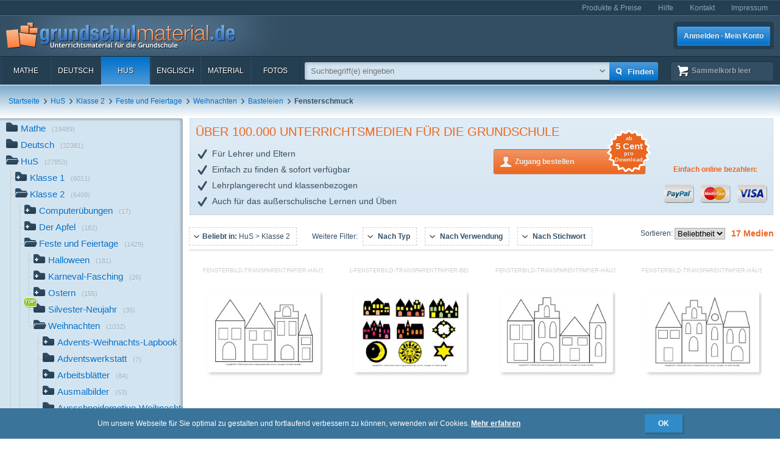

--- FILE ---
content_type: text/html; charset=UTF-8
request_url: https://www.grundschulmaterial.de/medien/HuS/Klasse%202/Feste%20und%20Feiertage/Weihnachten/Basteleien/Fensterschmuck/c/7/2924/2988/4055/4163/7862/p/1/
body_size: 120096
content:
<!DOCTYPE html>
<html>
  <head>
    <meta http-equiv="Content-Type" content="text/html; charset=utf-8" />
    <title>Fensterschmuck - Basteleien - Weihnachten - Feste und Feiertage - HuS Klasse 2 - Grundschulmaterial.de</title>
<meta name="description" content="Medien in der Kategorie 'Fensterschmuck' im Fach HuS für die Klasse 2." />
<meta name="keywords" content="Unterrichtsmaterial,Arbeitsblätter,Klassenstufen 1-4,Deutsch,Mathe,Englisch,HuS,Lehrer,Eltern,Schulen" />
<meta name="author" content="GSM" />
<meta name="copyright" content="Copyright (c) 2004 - 2016 GSM" />
    <link rel="icon" type="image/ico" href="/favicon.ico" />
    <link href="/css/nanoscroller.css" rel="stylesheet" >
    <link href="/css/jquery.autocomplete.css" rel="stylesheet" >
    <link href="/js/fancybox/jquery.fancybox-1.3.4.css" rel="stylesheet" type="text/css" />
    <script src="/js/jquery-1.8.0.min.js"></script>
    <script src="/js/modernizr.js"></script>
    <script src="/js/overthrow.min.js"></script>
    <script src="/js/jquery.nanoscroller.js"></script>
    <script src="/js/fancybox/jquery.fancybox-1.3.4.pack.js"></script>
    <script src="/js/jquery.cookie.js"></script>
    <script src="/js/jquery.autocomplete.min.js"></script>
    <script src="/js/gsm-tracking.js"></script>
    <link rel="stylesheet" type="text/css" href="/minify/g=css&amp;1695976358" /><script type="text/javascript" src="/minify/g=js&amp;1528983650"></script>    <!--[if lte IE 8]>
        <link href="/css/IE8.css" rel="stylesheet" type="text/css" />
        <script src="/js/css3-mediaqueries.js"></script>
    <![endif]-->
    <!--[if lte IE 7]>
        <link href="/css/IE7.css" rel="stylesheet" type="text/css" />
        <script src="/js/lte-ie7.js"></script>
        <script src="/js/IE9.js"></script>
    <![endif]-->
    <script type="text/javascript" src="/js/ga.js"></script>
  </head>
  <body class="listing sidebar">
    <div id="page">
      <header id="header" class="clearfix">
        <nav id="metanav" class="header_row">
          <div class="inner">
            <ul class="clearfix">
              <li><a href="/bestellen">Produkte & Preise</a></li>
              <li><a href="/hilfe">Hilfe</a></li>
              <li><a href="/kontakt">Kontakt</a></li>
              <li><a href="/impressum">Impressum</a></li>
            </ul>
          </div>
        </nav>
        <div id="header_main" class="header_row gradient dark">
          <div class="inner clearfix">
            <h1 id="logo"><a href="/"></a></h1>
<ul id="login_buttons">
        <li><a href="javascript:void(0);" id="open_login" class="button bl">Anmelden · Mein Konto</a></li>
        <!--<li><a href="/bestellen" class="button gn">Zugang bestellen</a></li>-->
</ul>
          </div>
        </div>
        <div class="stickable">
          <div id="navbar" class="header_row clearfix  gradient dark"><div class="inner"><nav id="topnav" class="topnav">
    <ul>
        <li><a title="Mathe" href="/mathe">Mathe</a></li>
        <li><a title="Deutsch" href="/deutsch">Deutsch</a></li>
        <li class="active"><a title="HuS" href="/hus">HuS</a></li>
        <li><a title="Englisch" href="/englisch">Englisch</a></li>
        <li><a title="Material" href="/material">Material</a></li>
        <li><a title="Fotos" href="/medien/Fotos/c/2/" onclick="gsmtrack('list','/2/','/Fotos/');">Fotos</a></li>
        <li id="topnav-cart">
            <a class="sk icon icon-cart wt" href="/sammelkorb"><span class="label">Sammelkorb </span><span class="cartsize">(leer)</span></a>
        </li>
    </ul>
</nav>
<div id="topsearch">
    <div class="inner">
        <form method="POST" action="/main/search" id="topsearch_form">
            <div id="searchbox"><div id="filter">
                    <div style="display:none;" class="usage_filter"><span></span><a id="close-narrow" class="remove icon-erase icon-small " href="javascript:;"></a></div>
                    <div style="display:none;" class="type_filter"><span></span><a id="close-narrow" class="remove icon-erase icon-small" href="javascript:;"></a></div>
                </div>
                <input name="q" type="text" id="qtop" value=""  placeholder="Suchbegriff(e) eingeben" >
            </div>
            <input class="button bl small" type="submit" value="">
            <input class="button bl large" type="submit" value="Finden" onclick="gsmtrack('search','','',$('#qtop').val());">
            <a id="show-filters" class="icon icon-arrow-down" href="javascript:;"></a>

            <div id="filter-options" class="hasLayout">
                <ul class="usage_filter clearfix">
                    <li><strong>Verwendung</strong></li>
                        <li>
                                                    <input id="uf_1" type="radio" name="u" value="Bastelvorlage" disabled="disabled" />
                            <label for="uf_1" style="color:#ddd;text-decoration:none;"><span>Bastelvorlage</span></label>
                                                </li>
                                            <li>
                                                    <input id="uf_2" type="radio" name="u" value="Beamerprojektion" />
                            <label class="" for="uf_2">Beamerprojektion</label>
                                                </li>
                                            <li>
                                                    <input id="uf_3" type="radio" name="u" value="Demoversion" disabled="disabled" />
                            <label for="uf_3" style="color:#ddd;text-decoration:none;"><span>Demoversion</span></label>
                                                </li>
                                            <li>
                                                    <input id="uf_4" type="radio" name="u" value="Einzelarbeit" disabled="disabled" />
                            <label for="uf_4" style="color:#ddd;text-decoration:none;"><span>Einzelarbeit</span></label>
                                                </li>
                                            <li>
                                                    <input id="uf_5" type="radio" name="u" value="Folie" disabled="disabled" />
                            <label for="uf_5" style="color:#ddd;text-decoration:none;"><span>Folie</span></label>
                                                </li>
                                            <li>
                                                    <input id="uf_6" type="radio" name="u" value="Formblatt" disabled="disabled" />
                            <label for="uf_6" style="color:#ddd;text-decoration:none;"><span>Formblatt</span></label>
                                                </li>
                                            <li>
                                                    <input id="uf_7" type="radio" name="u" value="Freiarbeit" disabled="disabled" />
                            <label for="uf_7" style="color:#ddd;text-decoration:none;"><span>Freiarbeit</span></label>
                                                </li>
                                            <li>
                                                    <input id="uf_8" type="radio" name="u" value="Frontalunterricht" disabled="disabled" />
                            <label for="uf_8" style="color:#ddd;text-decoration:none;"><span>Frontalunterricht</span></label>
                                                </li>
                                            <li>
                                                    <input id="uf_9" type="radio" name="u" value="Fördermaterial" disabled="disabled" />
                            <label for="uf_9" style="color:#ddd;text-decoration:none;"><span>Fördermaterial</span></label>
                                                </li>
                                            <li>
                                                    <input id="uf_10" type="radio" name="u" value="Gestaltungsmaterial" disabled="disabled" />
                            <label for="uf_10" style="color:#ddd;text-decoration:none;"><span>Gestaltungsmaterial</span></label>
                                                </li>
                                            <li>
                                                    <input id="uf_11" type="radio" name="u" value="Gruppenarbeit" disabled="disabled" />
                            <label for="uf_11" style="color:#ddd;text-decoration:none;"><span>Gruppenarbeit</span></label>
                                                </li>
                                            <li>
                                                    <input id="uf_12" type="radio" name="u" value="Hausaufgaben" disabled="disabled" />
                            <label for="uf_12" style="color:#ddd;text-decoration:none;"><span>Hausaufgaben</span></label>
                                                </li>
                                            <li>
                                                    <input id="uf_13" type="radio" name="u" value="Interaktive Übung" disabled="disabled" />
                            <label for="uf_13" style="color:#ddd;text-decoration:none;"><span>Interaktive Übung</span></label>
                                                </li>
                                            <li>
                                                    <input id="uf_14" type="radio" name="u" value="Klassenarbeiten" disabled="disabled" />
                            <label for="uf_14" style="color:#ddd;text-decoration:none;"><span>Klassenarbeiten</span></label>
                                                </li>
                                            <li>
                                                    <input id="uf_15" type="radio" name="u" value="Klassencomputer" disabled="disabled" />
                            <label for="uf_15" style="color:#ddd;text-decoration:none;"><span>Klassencomputer</span></label>
                                                </li>
                                            <li>
                                                    <input id="uf_16" type="radio" name="u" value="Klassenraumgestaltung" />
                            <label class="" for="uf_16">Klassenraumgestaltung</label>
                                                </li>
                                            <li>
                                                    <input id="uf_17" type="radio" name="u" value="Lapbook" disabled="disabled" />
                            <label for="uf_17" style="color:#ddd;text-decoration:none;"><span>Lapbook</span></label>
                                                </li>
                                            <li>
                                                    <input id="uf_18" type="radio" name="u" value="Legematerial" disabled="disabled" />
                            <label for="uf_18" style="color:#ddd;text-decoration:none;"><span>Legematerial</span></label>
                                                </li>
                                            <li>
                                                    <input id="uf_19" type="radio" name="u" value="Lernfotos" disabled="disabled" />
                            <label for="uf_19" style="color:#ddd;text-decoration:none;"><span>Lernfotos</span></label>
                                                </li>
                                            <li>
                                                    <input id="uf_20" type="radio" name="u" value="Lernwürfel" disabled="disabled" />
                            <label for="uf_20" style="color:#ddd;text-decoration:none;"><span>Lernwürfel</span></label>
                                                </li>
                                            <li>
                                                    <input id="uf_21" type="radio" name="u" value="Lesefotos" disabled="disabled" />
                            <label for="uf_21" style="color:#ddd;text-decoration:none;"><span>Lesefotos</span></label>
                                                </li>
                                            <li>
                                                    <input id="uf_22" type="radio" name="u" value="Lesen und Vorlesen" disabled="disabled" />
                            <label for="uf_22" style="color:#ddd;text-decoration:none;"><span>Lesen und Vorlesen</span></label>
                                                </li>
                                            <li>
                                                    <input id="uf_23" type="radio" name="u" value="Partner-/Gruppenarbeit" disabled="disabled" />
                            <label for="uf_23" style="color:#ddd;text-decoration:none;"><span>Partner-/Gruppenarbeit</span></label>
                                                </li>
                                            <li>
                                                    <input id="uf_24" type="radio" name="u" value="Partnerarbeit" disabled="disabled" />
                            <label for="uf_24" style="color:#ddd;text-decoration:none;"><span>Partnerarbeit</span></label>
                                                </li>
                                            <li>
                                                    <input id="uf_25" type="radio" name="u" value="Projekt" disabled="disabled" />
                            <label for="uf_25" style="color:#ddd;text-decoration:none;"><span>Projekt</span></label>
                                                </li>
                                            <li>
                                                    <input id="uf_26" type="radio" name="u" value="Projekte" disabled="disabled" />
                            <label for="uf_26" style="color:#ddd;text-decoration:none;"><span>Projekte</span></label>
                                                </li>
                                            <li>
                                                    <input id="uf_27" type="radio" name="u" value="Raumgestaltung" disabled="disabled" />
                            <label for="uf_27" style="color:#ddd;text-decoration:none;"><span>Raumgestaltung</span></label>
                                                </li>
                                            <li>
                                                    <input id="uf_28" type="radio" name="u" value="Referate" disabled="disabled" />
                            <label for="uf_28" style="color:#ddd;text-decoration:none;"><span>Referate</span></label>
                                                </li>
                                            <li>
                                                    <input id="uf_29" type="radio" name="u" value="Rätsel" disabled="disabled" />
                            <label for="uf_29" style="color:#ddd;text-decoration:none;"><span>Rätsel</span></label>
                                                </li>
                                            <li>
                                                    <input id="uf_30" type="radio" name="u" value="Sonstiges" disabled="disabled" />
                            <label for="uf_30" style="color:#ddd;text-decoration:none;"><span>Sonstiges</span></label>
                                                </li>
                                            <li>
                                                    <input id="uf_31" type="radio" name="u" value="Stillarbeit" disabled="disabled" />
                            <label for="uf_31" style="color:#ddd;text-decoration:none;"><span>Stillarbeit</span></label>
                                                </li>
                                            <li>
                                                    <input id="uf_32" type="radio" name="u" value="Tests" disabled="disabled" />
                            <label for="uf_32" style="color:#ddd;text-decoration:none;"><span>Tests</span></label>
                                                </li>
                                            <li>
                                                    <input id="uf_33" type="radio" name="u" value="Vertretungsstunde" disabled="disabled" />
                            <label for="uf_33" style="color:#ddd;text-decoration:none;"><span>Vertretungsstunde</span></label>
                                                </li>
                                            <li>
                                                    <input id="uf_34" type="radio" name="u" value="Vortrag" disabled="disabled" />
                            <label for="uf_34" style="color:#ddd;text-decoration:none;"><span>Vortrag</span></label>
                                                </li>
                                            <li>
                                                    <input id="uf_35" type="radio" name="u" value="Werkstattarbeit" disabled="disabled" />
                            <label for="uf_35" style="color:#ddd;text-decoration:none;"><span>Werkstattarbeit</span></label>
                                                </li>
                                            <li>
                                                    <input id="uf_36" type="radio" name="u" value="Wochenplan" disabled="disabled" />
                            <label for="uf_36" style="color:#ddd;text-decoration:none;"><span>Wochenplan</span></label>
                                                </li>
                                            <li>
                                                    <input id="uf_37" type="radio" name="u" value="Übungen mit Selbstkontrolle" disabled="disabled" />
                            <label for="uf_37" style="color:#ddd;text-decoration:none;"><span>Übungen mit Selbstkontrolle</span></label>
                                                </li>
                                            <li>
                                                    <input id="uf_38" type="radio" name="u" value="Übungsdemonstration" disabled="disabled" />
                            <label for="uf_38" style="color:#ddd;text-decoration:none;"><span>Übungsdemonstration</span></label>
                                                </li>
                                            <li>
                                                    <input id="uf_39" type="radio" name="u" value="Übungsmaterial" disabled="disabled" />
                            <label for="uf_39" style="color:#ddd;text-decoration:none;"><span>Übungsmaterial</span></label>
                                                </li>
                                    </ul>
                <ul class="type_filter">
                    <li><strong>Typ</strong></li>
                        <li>
                                                    <input id="tf_1" type="radio" name="t" value="Arbeitsblatt" />
                            <label for="tf_1">Arbeitsblatt</label>
                                                </li>
                        <li>
                                                    <input id="tf_2" type="radio" name="t" value="Audiodatei" disabled="disabled"/>
                            <label for="tf_2" style="color:#ddd;text-decoration:none;">Audiodatei</label>
                                                </li>
                        <li>
                                                    <input id="tf_3" type="radio" name="t" value="Bastelvorlage" />
                            <label for="tf_3">Bastelvorlage</label>
                                                </li>
                        <li>
                                                    <input id="tf_4" type="radio" name="t" value="Computerübung" disabled="disabled"/>
                            <label for="tf_4" style="color:#ddd;text-decoration:none;">Computerübung</label>
                                                </li>
                        <li>
                                                    <input id="tf_5" type="radio" name="t" value="Digitales Lerntraining" disabled="disabled"/>
                            <label for="tf_5" style="color:#ddd;text-decoration:none;">Digitales Lerntraining</label>
                                                </li>
                        <li>
                                                    <input id="tf_6" type="radio" name="t" value="Druckvorlagen" disabled="disabled"/>
                            <label for="tf_6" style="color:#ddd;text-decoration:none;">Druckvorlagen</label>
                                                </li>
                        <li>
                                                    <input id="tf_7" type="radio" name="t" value="Faltbuch" disabled="disabled"/>
                            <label for="tf_7" style="color:#ddd;text-decoration:none;">Faltbuch</label>
                                                </li>
                        <li>
                                                    <input id="tf_8" type="radio" name="t" value="Folie" disabled="disabled"/>
                            <label for="tf_8" style="color:#ddd;text-decoration:none;">Folie</label>
                                                </li>
                        <li>
                                                    <input id="tf_9" type="radio" name="t" value="Foto" disabled="disabled"/>
                            <label for="tf_9" style="color:#ddd;text-decoration:none;">Foto</label>
                                                </li>
                        <li>
                                                    <input id="tf_10" type="radio" name="t" value="GSM-Lesekrokodil" disabled="disabled"/>
                            <label for="tf_10" style="color:#ddd;text-decoration:none;">GSM-Lesekrokodil</label>
                                                </li>
                        <li>
                                                    <input id="tf_11" type="radio" name="t" value="Grafik" disabled="disabled"/>
                            <label for="tf_11" style="color:#ddd;text-decoration:none;">Grafik</label>
                                                </li>
                        <li>
                                                    <input id="tf_12" type="radio" name="t" value="Holzcomputer" disabled="disabled"/>
                            <label for="tf_12" style="color:#ddd;text-decoration:none;">Holzcomputer</label>
                                                </li>
                        <li>
                                                    <input id="tf_13" type="radio" name="t" value="Hörspiel" disabled="disabled"/>
                            <label for="tf_13" style="color:#ddd;text-decoration:none;">Hörspiel</label>
                                                </li>
                        <li>
                                                    <input id="tf_14" type="radio" name="t" value="Interaktive Übung" disabled="disabled"/>
                            <label for="tf_14" style="color:#ddd;text-decoration:none;">Interaktive Übung</label>
                                                </li>
                        <li>
                                                    <input id="tf_15" type="radio" name="t" value="Interative Übung" disabled="disabled"/>
                            <label for="tf_15" style="color:#ddd;text-decoration:none;">Interative Übung</label>
                                                </li>
                        <li>
                                                    <input id="tf_16" type="radio" name="t" value="Klammerkarten" disabled="disabled"/>
                            <label for="tf_16" style="color:#ddd;text-decoration:none;">Klammerkarten</label>
                                                </li>
                        <li>
                                                    <input id="tf_17" type="radio" name="t" value="Legematerial" disabled="disabled"/>
                            <label for="tf_17" style="color:#ddd;text-decoration:none;">Legematerial</label>
                                                </li>
                        <li>
                                                    <input id="tf_18" type="radio" name="t" value="Leporello" disabled="disabled"/>
                            <label for="tf_18" style="color:#ddd;text-decoration:none;">Leporello</label>
                                                </li>
                        <li>
                                                    <input id="tf_19" type="radio" name="t" value="Lernheft" disabled="disabled"/>
                            <label for="tf_19" style="color:#ddd;text-decoration:none;">Lernheft</label>
                                                </li>
                        <li>
                                                    <input id="tf_20" type="radio" name="t" value="Lernkartei" disabled="disabled"/>
                            <label for="tf_20" style="color:#ddd;text-decoration:none;">Lernkartei</label>
                                                </li>
                        <li>
                                                    <input id="tf_21" type="radio" name="t" value="Lernprogramm" disabled="disabled"/>
                            <label for="tf_21" style="color:#ddd;text-decoration:none;">Lernprogramm</label>
                                                </li>
                        <li>
                                                    <input id="tf_22" type="radio" name="t" value="Präsentation" />
                            <label for="tf_22">Präsentation</label>
                                                </li>
                        <li>
                                                    <input id="tf_23" type="radio" name="t" value="Rätsel" disabled="disabled"/>
                            <label for="tf_23" style="color:#ddd;text-decoration:none;">Rätsel</label>
                                                </li>
                        <li>
                                                    <input id="tf_24" type="radio" name="t" value="Setzleiste" disabled="disabled"/>
                            <label for="tf_24" style="color:#ddd;text-decoration:none;">Setzleiste</label>
                                                </li>
                        <li>
                                                    <input id="tf_25" type="radio" name="t" value="Sonstiges" disabled="disabled"/>
                            <label for="tf_25" style="color:#ddd;text-decoration:none;">Sonstiges</label>
                                                </li>
                        <li>
                                                    <input id="tf_26" type="radio" name="t" value="Spiel" disabled="disabled"/>
                            <label for="tf_26" style="color:#ddd;text-decoration:none;">Spiel</label>
                                                </li>
                        <li>
                                                    <input id="tf_27" type="radio" name="t" value="Variokarten" disabled="disabled"/>
                            <label for="tf_27" style="color:#ddd;text-decoration:none;">Variokarten</label>
                                                </li>
                        <li>
                                                    <input id="tf_28" type="radio" name="t" value="Video" disabled="disabled"/>
                            <label for="tf_28" style="color:#ddd;text-decoration:none;">Video</label>
                                                </li>
                        <li>
                                                    <input id="tf_29" type="radio" name="t" value="Übungen mit Selbstkontrolle" disabled="disabled"/>
                            <label for="tf_29" style="color:#ddd;text-decoration:none;">Übungen mit Selbstkontrolle</label>
                                                </li>
                </ul>
            </div>
        </form>
    </div>
</div>
</div></div>
          <div id="breadcrumbs" class="header_row"><div class="inner"><div class="clearfix">
    <ul class="breadcrumbs">
        <li class="bcHome bcFirst">
                        <a href="/">Startseite</a>
            </li>
        <li class="bcStandard">
        <span class="sep icon-arrow-right">&nbsp;</span>                <a href="/hus" onclick="gsmtrack('list','/7/','/HuS/','');">HuS</a>
            </li>
        <li class="bcStandard">
        <span class="sep icon-arrow-right">&nbsp;</span>                <a href="/hus/klasse_2" onclick="gsmtrack('list','/7/2924/','/HuS/Klasse 2/','');">Klasse 2</a>
            </li>
        <li class="bcStandard">
        <span class="sep icon-arrow-right">&nbsp;</span>                <a href="/medien/HuS/Klasse 2/Feste und Feiertage/c/7/2924/2988/p/1/" onclick="gsmtrack('list','/7/2924/2988/','/HuS/Klasse 2/Feste und Feiertage/','');">Feste und Feiertage</a>
            </li>
        <li class="bcStandard">
        <span class="sep icon-arrow-right">&nbsp;</span>                <a href="/medien/HuS/Klasse 2/Feste und Feiertage/Weihnachten/c/7/2924/2988/4055/p/1/" onclick="gsmtrack('list','/7/2924/2988/4055/','/HuS/Klasse 2/Feste und Feiertage/Weihnachten/','');">Weihnachten</a>
            </li>
        <li class="bcStandard">
        <span class="sep icon-arrow-right">&nbsp;</span>                <a href="/medien/HuS/Klasse 2/Feste und Feiertage/Weihnachten/Basteleien/c/7/2924/2988/4055/4163/p/1/" onclick="gsmtrack('list','/7/2924/2988/4055/4163/','/HuS/Klasse 2/Feste und Feiertage/Weihnachten/Basteleien/','');">Basteleien</a>
            </li>
        <li class="bcStandard bcCurrent">
        <span class="sep icon-arrow-right">&nbsp;</span>                <strong>Fensterschmuck</strong>
            </li>
        </ul>
            </div>
</div></div>
        </div>
      </header>
      <div id="main" class="clearfix">
        <div class="content-block" id="top_content"></div>
        <div id="sidebar">
          <div class="top"></div>
          <div id="sidebar_content" class="nano">
            <div class="overthrow content description"><section id="categories">
    <ul><li class="has_children"><a rel="tooltip" href="/mathe" title="Mathe"><span class="icon"></span>Mathe<span class="count">(19489)</span></a></li><li class="has_children"><a rel="tooltip" href="/deutsch" title="Deutsch"><span class="icon"></span>Deutsch<span class="count">(32381)</span></a></li><li class="folder_open has_children"><a rel="tooltip" href="/hus" title="HuS"><span class="icon"></span>HuS<span class="count">(27853)</span></a><ul><li class="has_children"><a rel="tooltip" href="/hus/klasse_1" title="Klasse 1"><span class="icon"></span>Klasse 1<span class="count">(6011)</span></a></li><li class="folder_open has_children"><a rel="tooltip" href="/hus/klasse_2" title="Klasse 2"><span class="icon"></span>Klasse 2<span class="count">(6409)</span></a><ul><li class="has_children"><a rel="tooltip" href="/medien/HuS/Klasse 2/Computerübungen/c/7/2924/8406/p/1/" title="Computerübungen" onclick="gsmtrack('list','/7/2924/8406/','/HuS/Klasse 2/Computerübungen/','');"><span class="icon"></span>Computerübungen<span class="count">(17)</span></a></li><li class="has_children"><a rel="tooltip" href="/medien/HuS/Klasse 2/Der Apfel/c/7/2924/1558/p/1/" title="Der Apfel" onclick="gsmtrack('list','/7/2924/1558/','/HuS/Klasse 2/Der Apfel/','');"><span class="icon"></span>Der Apfel<span class="count">(182)</span></a></li><li class="folder_open has_children"><a rel="tooltip" href="/medien/HuS/Klasse 2/Feste und Feiertage/c/7/2924/2988/p/1/" title="Feste und Feiertage" onclick="gsmtrack('list','/7/2924/2988/','/HuS/Klasse 2/Feste und Feiertage/','');"><span class="icon"></span>Feste und Feiertage<span class="count">(1429)</span></a><ul><li class="has_children"><a rel="tooltip" href="/medien/HuS/Klasse 2/Feste und Feiertage/Halloween/c/7/2924/2988/5743/p/1/" title="Halloween" onclick="gsmtrack('list','/7/2924/2988/5743/','/HuS/Klasse 2/Feste und Feiertage/Halloween/','');"><span class="icon"></span>Halloween<span class="count">(181)</span></a></li><li class="has_children"><a rel="tooltip" href="/medien/HuS/Klasse 2/Feste und Feiertage/Karneval-Fasching/c/7/2924/2988/10542/p/1/" title="Karneval-Fasching" onclick="gsmtrack('list','/7/2924/2988/10542/','/HuS/Klasse 2/Feste und Feiertage/Karneval-Fasching/','');"><span class="icon"></span>Karneval-Fasching<span class="count">(26)</span></a></li><li class="has_children"><a rel="tooltip" href="/medien/HuS/Klasse 2/Feste und Feiertage/Ostern/c/7/2924/2988/2993/p/1/" title="Ostern" onclick="gsmtrack('list','/7/2924/2988/2993/','/HuS/Klasse 2/Feste und Feiertage/Ostern/','');"><span class="icon"></span>Ostern<span class="count">(155)</span></a></li><li class="no_children top_category"><a rel="tooltip" href="/medien/HuS/Klasse 2/Feste und Feiertage/Silvester-Neujahr/c/7/2924/2988/6221/p/1/" title="Silvester-Neujahr" onclick="gsmtrack('list','/7/2924/2988/6221/','/HuS/Klasse 2/Feste und Feiertage/Silvester-Neujahr/','');"><span class="icon"></span>Silvester-Neujahr<span class="count">(35)</span></a></li><li class="folder_open has_children"><a rel="tooltip" href="/medien/HuS/Klasse 2/Feste und Feiertage/Weihnachten/c/7/2924/2988/4055/p/1/" title="Weihnachten" onclick="gsmtrack('list','/7/2924/2988/4055/','/HuS/Klasse 2/Feste und Feiertage/Weihnachten/','');"><span class="icon"></span>Weihnachten<span class="count">(1032)</span></a><ul><li class="has_children"><a rel="tooltip" href="/medien/HuS/Klasse 2/Feste und Feiertage/Weihnachten/Advents-Weihnachts-Lapbook/c/7/2924/2988/4055/8229/p/1/" title="Advents-Weihnachts-Lapbook" onclick="gsmtrack('list','/7/2924/2988/4055/8229/','/HuS/Klasse 2/Feste und Feiertage/Weihnachten/Advents-Weihnachts-Lapbook/','');"><span class="icon"></span>Advents-Weihnachts-Lapbook<span class="count">(302)</span></a></li><li class="no_children"><a rel="tooltip" href="/medien/HuS/Klasse 2/Feste und Feiertage/Weihnachten/Adventswerkstatt/c/7/2924/2988/4055/7858/p/1/" title="Adventswerkstatt" onclick="gsmtrack('list','/7/2924/2988/4055/7858/','/HuS/Klasse 2/Feste und Feiertage/Weihnachten/Adventswerkstatt/','');"><span class="icon"></span>Adventswerkstatt<span class="count">(7)</span></a></li><li class="has_children"><a rel="tooltip" href="/medien/HuS/Klasse 2/Feste und Feiertage/Weihnachten/Arbeitsblätter/c/7/2924/2988/4055/4123/p/1/" title="Arbeitsblätter" onclick="gsmtrack('list','/7/2924/2988/4055/4123/','/HuS/Klasse 2/Feste und Feiertage/Weihnachten/Arbeitsblätter/','');"><span class="icon"></span>Arbeitsblätter<span class="count">(84)</span></a></li><li class="has_children"><a rel="tooltip" href="/medien/HuS/Klasse 2/Feste und Feiertage/Weihnachten/Ausmalbilder/c/7/2924/2988/4055/9398/p/1/" title="Ausmalbilder" onclick="gsmtrack('list','/7/2924/2988/4055/9398/','/HuS/Klasse 2/Feste und Feiertage/Weihnachten/Ausmalbilder/','');"><span class="icon"></span>Ausmalbilder<span class="count">(53)</span></a></li><li class="no_children"><a rel="tooltip" href="/medien/HuS/Klasse 2/Feste und Feiertage/Weihnachten/Ausschneidemotive-Weihnachten/c/7/2924/2988/4055/9278/p/1/" title="Ausschneidemotive-Weihnachten" onclick="gsmtrack('list','/7/2924/2988/4055/9278/','/HuS/Klasse 2/Feste und Feiertage/Weihnachten/Ausschneidemotive-Weihnachten/','');"><span class="icon"></span>Ausschneidemotive-Weihnachten<span class="count">(52)</span></a></li><li class="folder_open has_children"><a rel="tooltip" href="/medien/HuS/Klasse 2/Feste und Feiertage/Weihnachten/Basteleien/c/7/2924/2988/4055/4163/p/1/" title="Basteleien" onclick="gsmtrack('list','/7/2924/2988/4055/4163/','/HuS/Klasse 2/Feste und Feiertage/Weihnachten/Basteleien/','');"><span class="icon"></span>Basteleien<span class="count">(122)</span></a><ul><li class="no_children"><a rel="tooltip" href="/medien/HuS/Klasse 2/Feste und Feiertage/Weihnachten/Basteleien/Engel-Federflügel/c/7/2924/2988/4055/4163/9959/p/1/" title="Engel-Federflügel" onclick="gsmtrack('list','/7/2924/2988/4055/4163/9959/','/HuS/Klasse 2/Feste und Feiertage/Weihnachten/Basteleien/Engel-Federflügel/','');"><span class="icon"></span>Engel-Federflügel<span class="count">(10)</span></a></li><li class="folder_open no_children"><strong><span class="icon active"></span>Fensterschmuck</strong><span class="active_peak"></span><span class="count">(17)</span></li><li class="no_children"><a rel="tooltip" href="/medien/HuS/Klasse 2/Feste und Feiertage/Weihnachten/Basteleien/Lebkuchenhaus/c/7/2924/2988/4055/4163/7871/p/1/" title="Lebkuchenhaus" onclick="gsmtrack('list','/7/2924/2988/4055/4163/7871/','/HuS/Klasse 2/Feste und Feiertage/Weihnachten/Basteleien/Lebkuchenhaus/','');"><span class="icon"></span>Lebkuchenhaus<span class="count">(31)</span></a></li><li class="no_children"><a rel="tooltip" href="/medien/HuS/Klasse 2/Feste und Feiertage/Weihnachten/Basteleien/Stern-Schablonen/c/7/2924/2988/4055/4163/9293/p/1/" title="Stern-Schablonen" onclick="gsmtrack('list','/7/2924/2988/4055/4163/9293/','/HuS/Klasse 2/Feste und Feiertage/Weihnachten/Basteleien/Stern-Schablonen/','');"><span class="icon"></span>Stern-Schablonen<span class="count">(5)</span></a></li><li class="no_children"><a rel="tooltip" href="/medien/HuS/Klasse 2/Feste und Feiertage/Weihnachten/Basteleien/Weihnachts-Mobile/c/7/2924/2988/4055/4163/9334/p/1/" title="Weihnachts-Mobile" onclick="gsmtrack('list','/7/2924/2988/4055/4163/9334/','/HuS/Klasse 2/Feste und Feiertage/Weihnachten/Basteleien/Weihnachts-Mobile/','');"><span class="icon"></span>Weihnachts-Mobile<span class="count">(34)</span></a></li><li class="no_children"><a rel="tooltip" href="/medien/HuS/Klasse 2/Feste und Feiertage/Weihnachten/Basteleien/Mobile-Sonne Mond Sterne/c/7/2924/2988/4055/4163/9335/p/1/" title="Mobile-Sonne Mond Sterne" onclick="gsmtrack('list','/7/2924/2988/4055/4163/9335/','/HuS/Klasse 2/Feste und Feiertage/Weihnachten/Basteleien/Mobile-Sonne Mond Sterne/','');"><span class="icon"></span>Mobile-Sonne Mond Sterne<span class="count">(25)</span></a></li></ul></li><li class="no_children"><a rel="tooltip" href="/medien/HuS/Klasse 2/Feste und Feiertage/Weihnachten/Bild-Wort-Karten in Silben/c/7/2924/2988/4055/9359/p/1/" title="Bild-Wort-Karten in Silben" onclick="gsmtrack('list','/7/2924/2988/4055/9359/','/HuS/Klasse 2/Feste und Feiertage/Weihnachten/Bild-Wort-Karten in Silben/','');"><span class="icon"></span>Bild-Wort-Karten in Silben<span class="count">(2)</span></a></li><li class="no_children"><a rel="tooltip" href="/medien/HuS/Klasse 2/Feste und Feiertage/Weihnachten/Bingo-zusammengesetzte Nomen/c/7/2924/2988/4055/9353/p/1/" title="Bingo-zusammengesetzte Nomen" onclick="gsmtrack('list','/7/2924/2988/4055/9353/','/HuS/Klasse 2/Feste und Feiertage/Weihnachten/Bingo-zusammengesetzte Nomen/','');"><span class="icon"></span>Bingo-zusammengesetzte Nomen<span class="count">(9)</span></a></li><li class="no_children"><a rel="tooltip" href="/medien/HuS/Klasse 2/Feste und Feiertage/Weihnachten/Bingo-Weihnachtswörter/c/7/2924/2988/4055/11222/p/1/" title="Bingo-Weihnachtswörter" onclick="gsmtrack('list','/7/2924/2988/4055/11222/','/HuS/Klasse 2/Feste und Feiertage/Weihnachten/Bingo-Weihnachtswörter/','');"><span class="icon"></span>Bingo-Weihnachtswörter<span class="count">(3)</span></a></li><li class="no_children"><a rel="tooltip" href="/medien/HuS/Klasse 2/Feste und Feiertage/Weihnachten/Faltbücher-Lesen und malen/c/7/2924/2988/4055/9328/p/1/" title="Faltbücher-Lesen und malen" onclick="gsmtrack('list','/7/2924/2988/4055/9328/','/HuS/Klasse 2/Feste und Feiertage/Weihnachten/Faltbücher-Lesen und malen/','');"><span class="icon"></span>Faltbücher-Lesen und malen<span class="count">(20)</span></a></li><li class="no_children"><a rel="tooltip" href="/medien/HuS/Klasse 2/Feste und Feiertage/Weihnachten/Faltbücher-Weihnachtswörter/c/7/2924/2988/4055/9297/p/1/" title="Faltbücher-Weihnachtswörter" onclick="gsmtrack('list','/7/2924/2988/4055/9297/','/HuS/Klasse 2/Feste und Feiertage/Weihnachten/Faltbücher-Weihnachtswörter/','');"><span class="icon"></span>Faltbücher-Weihnachtswörter<span class="count">(6)</span></a></li><li class="no_children"><a rel="tooltip" href="/medien/HuS/Klasse 2/Feste und Feiertage/Weihnachten/Faltkarten/c/7/2924/2988/4055/9332/p/1/" title="Faltkarten" onclick="gsmtrack('list','/7/2924/2988/4055/9332/','/HuS/Klasse 2/Feste und Feiertage/Weihnachten/Faltkarten/','');"><span class="icon"></span>Faltkarten<span class="count">(43)</span></a></li><li class="no_children"><a rel="tooltip" href="/medien/HuS/Klasse 2/Feste und Feiertage/Weihnachten/Gedichte/c/7/2924/2988/4055/9945/p/1/" title="Gedichte" onclick="gsmtrack('list','/7/2924/2988/4055/9945/','/HuS/Klasse 2/Feste und Feiertage/Weihnachten/Gedichte/','');"><span class="icon"></span>Gedichte<span class="count">(24)</span></a></li><li class="no_children"><a rel="tooltip" href="/medien/HuS/Klasse 2/Feste und Feiertage/Weihnachten/Gedichte-nachspuren/c/7/2924/2988/4055/9955/p/1/" title="Gedichte-nachspuren" onclick="gsmtrack('list','/7/2924/2988/4055/9955/','/HuS/Klasse 2/Feste und Feiertage/Weihnachten/Gedichte-nachspuren/','');"><span class="icon"></span>Gedichte-nachspuren<span class="count">(18)</span></a></li><li class="has_children"><a rel="tooltip" href="/medien/HuS/Klasse 2/Feste und Feiertage/Weihnachten/Gedichte im Schmuckrahmen/c/7/2924/2988/4055/6189/p/1/" title="Gedichte im Schmuckrahmen" onclick="gsmtrack('list','/7/2924/2988/4055/6189/','/HuS/Klasse 2/Feste und Feiertage/Weihnachten/Gedichte im Schmuckrahmen/','');"><span class="icon"></span>Gedichte im Schmuckrahmen<span class="count">(46)</span></a></li><li class="has_children"><a rel="tooltip" href="/medien/HuS/Klasse 2/Feste und Feiertage/Weihnachten/Leporellos/c/7/2924/2988/4055/4185/p/1/" title="Leporellos" onclick="gsmtrack('list','/7/2924/2988/4055/4185/','/HuS/Klasse 2/Feste und Feiertage/Weihnachten/Leporellos/','');"><span class="icon"></span>Leporellos<span class="count">(9)</span></a></li><li class="has_children"><a rel="tooltip" href="/medien/HuS/Klasse 2/Feste und Feiertage/Weihnachten/Leseübungen Advent/c/7/2924/2988/4055/9277/p/1/" title="Leseübungen Advent" onclick="gsmtrack('list','/7/2924/2988/4055/9277/','/HuS/Klasse 2/Feste und Feiertage/Weihnachten/Leseübungen Advent/','');"><span class="icon"></span>Leseübungen Advent<span class="count">(61)</span></a></li><li class="has_children"><a rel="tooltip" href="/medien/HuS/Klasse 2/Feste und Feiertage/Weihnachten/Lese-Mal-Blätter/c/7/2924/2988/4055/5771/p/1/" title="Lese-Mal-Blätter" onclick="gsmtrack('list','/7/2924/2988/4055/5771/','/HuS/Klasse 2/Feste und Feiertage/Weihnachten/Lese-Mal-Blätter/','');"><span class="icon"></span>Lese-Mal-Blätter<span class="count">(69)</span></a></li><li class="has_children"><a rel="tooltip" href="/medien/HuS/Klasse 2/Feste und Feiertage/Weihnachten/Weihnachts-ABC/c/7/2924/2988/4055/9937/p/1/" title="Weihnachts-ABC" onclick="gsmtrack('list','/7/2924/2988/4055/9937/','/HuS/Klasse 2/Feste und Feiertage/Weihnachten/Weihnachts-ABC/','');"><span class="icon"></span>Weihnachts-ABC<span class="count">(32)</span></a></li><li class="no_children"><a rel="tooltip" href="/medien/HuS/Klasse 2/Feste und Feiertage/Weihnachten/Weihnachtsmarkt Bastelvorlagen/c/7/2924/2988/4055/7868/p/1/" title="Weihnachtsmarkt Bastelvorlagen" onclick="gsmtrack('list','/7/2924/2988/4055/7868/','/HuS/Klasse 2/Feste und Feiertage/Weihnachten/Weihnachtsmarkt Bastelvorlagen/','');"><span class="icon"></span>Weihnachtsmarkt Bastelvorlagen<span class="count">(70)</span></a></li></ul></li></ul></li><li class="has_children"><a rel="tooltip" href="/medien/HuS/Klasse 2/Jahreszeiten/c/7/2924/3361/p/1/" title="Jahreszeiten" onclick="gsmtrack('list','/7/2924/3361/','/HuS/Klasse 2/Jahreszeiten/','');"><span class="icon"></span>Jahreszeiten<span class="count">(1849)</span></a></li><li class="has_children"><a rel="tooltip" href="/medien/HuS/Klasse 2/Lapbooks-Tiere/c/7/2924/8164/p/1/" title="Lapbooks-Tiere" onclick="gsmtrack('list','/7/2924/8164/','/HuS/Klasse 2/Lapbooks-Tiere/','');"><span class="icon"></span>Lapbooks-Tiere<span class="count">(911)</span></a></li><li class="has_children"><a rel="tooltip" href="/medien/HuS/Klasse 2/Setzleiste/c/7/2924/5897/p/1/" title="Setzleiste" onclick="gsmtrack('list','/7/2924/5897/','/HuS/Klasse 2/Setzleiste/','');"><span class="icon"></span>Setzleiste<span class="count">(34)</span></a></li><li class="no_children"><a rel="tooltip" href="/medien/HuS/Klasse 2/Spielbrettvorlagen Nicht ärgern/c/7/2924/7268/p/1/" title="Spielbrettvorlagen Nicht ärgern" onclick="gsmtrack('list','/7/2924/7268/','/HuS/Klasse 2/Spielbrettvorlagen Nicht ärgern/','');"><span class="icon"></span>Spielbrettvorlagen Nicht ärgern<span class="count">(8)</span></a></li><li class="has_children"><a rel="tooltip" href="/medien/HuS/Klasse 2/Themen und Projekte/c/7/2924/3443/p/1/" title="Themen und Projekte" onclick="gsmtrack('list','/7/2924/3443/','/HuS/Klasse 2/Themen und Projekte/','');"><span class="icon"></span>Themen und Projekte<span class="count">(1979)</span></a></li></ul></li><li class="has_children"><a rel="tooltip" href="/hus/klasse_3" title="Klasse 3"><span class="icon"></span>Klasse 3<span class="count">(14765)</span></a></li><li class="has_children"><a rel="tooltip" href="/hus/klasse_4" title="Klasse 4"><span class="icon"></span>Klasse 4<span class="count">(722)</span></a></li></ul></li><li class="has_children"><a rel="tooltip" href="/englisch" title="Englisch"><span class="icon"></span>Englisch<span class="count">(3988)</span></a></li><li class="has_children"><a rel="tooltip" href="/material" title="Material"><span class="icon"></span>Material<span class="count">(14416)</span></a></li><li class="has_children"><a rel="tooltip" href="/medien/Fotos/c/2/p/1/" title="Fotos" onclick="gsmtrack('list','/2/','/Fotos/','');"><span class="icon"></span>Fotos<span class="count">(28981)</span></a></li></ul></section>
</div>
          </div>
        </div>
        <aside id="right" class="col gsm-col-3"><div class="inner"></div></aside>
        <div id="content" class="col gsm-col-2">
          <div class="inner clearfix"><div id="ad-gsm" class="ad ad-listing">
    <div class="inner">
        <div class="text">
            <h1>Über 100.000 Unterrichtsmedien für die Grundschule</h1>
            <ul class="sub benefits">
                    <li class="icon-checkmark">Für Lehrer und Eltern</li>
                    <li class="icon-checkmark">Einfach zu finden & sofort verfügbar</li>
                    <li class="icon-checkmark">Lehrplangerecht und klassenbezogen</li>
                    <li class="icon-checkmark">Auch für das außerschulische Lernen und Üben</li>
             </ul>
            <ul class="buttons clearfix">
                <li><a class="button or icon-user" href="/bestellen">Zugang bestellen
                        <span class="badge badge-orange">
                            <span class="inner">
                                <small>ab</small><br>
                                5 Cent
                                <small>
                                    <br>pro<br>
                                    Download
                                </small>
                            </span>
                        </span>
                    </a>
                </li>
                <li class="oder">oder</li>
                <!--<li>
                    <a class="button gn icon-pencil small two-lines" href="/kundenkonto/registrieren">Jetzt kostenlos testen<br>
                    <small>5 Gratis-Downloads sichern</small></a>
                </li>-->

                <li class="payment"><h3 class="sub-heading">Einfach online bezahlen:</h3>
                    <ul class="horizontal payment-options">

                        <li class="clear"><img class="pay-icon" src="/img/shop/paymentIcon_paypal.png"></li>
                        <li><img class="pay-icon" src="/img/shop/paymentIcon_master.png" ></li>
                        <li><img class="pay-icon" src="/img/shop/paymentIcon_visa.png" ></li>
                    </ul>
                </li>
            </ul>
        </div>
    </div>
</div>
<div id="listing_top">
    <div id="listing_top_head" class=" clearfix">
        <ul class="horizontal hasLayout" id="media-info">
            <li class="listing_sort_container">
                <form id="sort_form" method="post" action="/main/sort" style="">
                    <input type="hidden" name="params[c]" value="/7/2924/2988/4055/4163/7862/" />
                    <input type="hidden" name="params[t]" value="" />
                    <input type="hidden" name="params[u]" value="" />
                    <input type="hidden" name="params[k]" value="" />
                    <input type="hidden" name="params[f]" value="/HuS/Klasse 2/Feste und Feiertage/Weihnachten/Basteleien/Fensterschmuck/" />
                    <input type="hidden" name="params[q]" value="" />
                    <label for="listing_sort_by">Sortieren: </label>
                    <select name="sort_by" id="listing_sort_by">
                        <option value="popularity" selected="selected">Beliebtheit</option>
                        <option value="created">Aktualität</option>
                        <option value="name">Name</option>
                    </select>
                </form>
            </li>
            <li><h2>17 Medien</h2></li>
        </ul>
                <ul class="ltc_list">
                        <li class="clearfix ltc" id="ltc_topcategories" data-filter="topcategories">
                <a class="icon-arrow-down" href="javascript:void(0);"><span><strong>Beliebt in:</strong> HuS > Klasse 2</span></a>
            </li>
            <li class="label no-tab">Weitere Filter:</li>
            <li class="clearfix ltc" id="ltc_type" data-filter="type">
                <a class="icon-arrow-down" href="javascript:void(0);" >
                    <span>Nach Typ</span>
                </a>
            </li>
            <li class="clearfix ltc" id="ltc_usage" data-filter="usage">
                <a class="icon-arrow-down" href="javascript:void(0);">
                    <span>Nach Verwendung</span>
                </a>
            </li>
            <li class="clearfix ltc" id="ltc_keywords" data-filter="keywords">
                <a class="icon-arrow-down" href="javascript:void(0);">
                    <span>Nach Stichwort</span>
                </a>
            </li>
        </ul>
    </div>

    <div id="listing_top_content"  style="display:none;">
        <div class="inner clearfix">
            <a class="close" href="javascript:void(0);">schließen<span class="icon-cross-2 icon-small"></span></a>

            
            <div id="top_c_topcategories" class="top_c_c" style="display:none;">
                <ul class="clearfix big-items">
                                                                    <li><a href="/medien/HuS/Klasse 2/Der Apfel/Der Apfel im Unterricht/c/7/2924/1558/11050/">Klasse 2 > Der Apfel > <b>Der Apfel im Unterricht</b></a></li>
                                                                                            <li><a href="/medien/HuS/Klasse 2/Themen und Projekte/Ernährung/Obst - Gemüse/Bingo für 4-6/Obst/c/7/2924/3443/1270/1273/1312/1314/">Klasse 2 > Themen und Projekte > Bingo > <b>Obst</b></a></li>
                                                                                            <li><a href="/medien/HuS/Klasse 2/Jahreszeiten/Winter/Lese-Mal-Blätter/c/7/2924/3361/3365/6165/">Klasse 2 > Jahreszeiten > <b>Lese-Mal-Blätter</b></a></li>
                                                                                            <li><a href="/medien/HuS/Klasse 2/Feste und Feiertage/Silvester-Neujahr/c/7/2924/2988/6221/">Klasse 2 > Feste und Feiertage > <b>Silvester-Neujahr</b></a></li>
                                                                                            <li><a href="/medien/HuS/Klasse 2/Jahreszeiten/Lapbook - Jahreszeiten/Mini-Bücher-Lesetexte/c/7/2924/3361/8249/8254/">Klasse 2 > Jahreszeiten > <b>Mini-Bücher-Lesetexte</b></a></li>
                                                                                            <li><a href="/medien/HuS/Klasse 2/Jahreszeiten/Die Jahreszeiten/Abbildungen-Grafiken/c/7/2924/3361/3362/10736/">Klasse 2 > Jahreszeiten > <b>Abbildungen-Grafiken</b></a></li>
                                                                                            <li><a href="/medien/HuS/Klasse 2/Lapbooks-Tiere/Lapbook - Gepard/c/7/2924/8164/8171/">Klasse 2 > Lapbooks-Tiere > <b>Lapbook - Gepard</b></a></li>
                                                                                            <li><a href="/medien/HuS/Klasse 2/Themen und Projekte/Wetter- Klasse 2-3/AB-Wetterwörter/c/7/2924/3443/10847/10848/">Klasse 2 > Themen und Projekte > <b>AB-Wetterwörter</b></a></li>
                                                                                            <li><a href="/medien/HuS/Klasse 2/Themen und Projekte/Ernährung/Obst - Gemüse/Bingo für 4-6/Gemüse/c/7/2924/3443/1270/1273/1312/1313/">Klasse 2 > Themen und Projekte > Bingo > <b>Gemüse</b></a></li>
                                                                                            <li><a href="/medien/HuS/Klasse 2/Jahreszeiten/Winter/Winterwörter/c/7/2924/3361/3365/9870/">Klasse 2 > Jahreszeiten > Winter > <b>Winterwörter</b></a></li>
                                                                                            <li><a href="/medien/HuS/Klasse 2/Jahreszeiten/Die Jahreszeiten/Arbeitsblätter/c/7/2924/3361/3362/10061/">Klasse 2 > Jahreszeiten > Die > <b>Arbeitsblätter</b></a></li>
                                                                                            <li><a href="/medien/HuS/Klasse 2/Themen und Projekte/Wetter- Klasse 2-3/AB-lesen und malen/c/7/2924/3443/10847/10852/">Klasse 2 > Themen > <b>AB-lesen und malen</b></a></li>
                                                                                            <li><a href="/medien/HuS/Klasse 2/Jahreszeiten/Lapbook - Jahreszeiten/Jahreszeiten-Gedichte/c/7/2924/3361/8249/8257/">Klasse 2 > Jahreszeiten > <b>Jahreszeiten-Gedichte</b></a></li>
                                                                                            <li><a href="/medien/HuS/Klasse 2/Jahreszeiten/Winter/Schneemann-Winter-Werkstatt/Zusatzmaterial Fehlersuche/c/7/2924/3361/3365/7843/7853/">Klasse 2 > <b>Zusatzmaterial Fehlersuche</b></a></li>
                                                                                            <li><a href="/medien/HuS/Klasse 2/Themen und Projekte/Wetter- Klasse 2-3/Wetter-Domino/c/7/2924/3443/10847/10856/">Klasse 2 > Themen und Projekte > <b>Wetter-Domino</b></a></li>
                                                                                            <li><a href="/medien/HuS/Klasse 2/Jahreszeiten/Winter/Schneemann-Winter-Werkstatt/Frostdorf Lese-Mal-Blätter/c/7/2924/3361/3365/7843/7852/">Klasse 2 > <b>Frostdorf Lese-Mal-Blätter</b></a></li>
                                                                                            <li><a href="/medien/HuS/Klasse 2/Lapbooks-Tiere/Lapbook - Gorilla/c/7/2924/8164/8169/">Klasse 2 > Lapbooks-Tiere > <b>Lapbook - Gorilla</b></a></li>
                                                                                            <li><a href="/medien/HuS/Klasse 2/Jahreszeiten/Winter/Schneemann-Winter-Werkstatt/Schneemann Mobile basteln/c/7/2924/3361/3365/7843/7854/">Klasse 2 > <b>Schneemann Mobile basteln</b></a></li>
                                                            </ul>
            </div>

            <div id="top_c_type" class="top_c_c" style="display:none;">
                <ul class="clearfix">
                                                                                                        <li><a href="/medien/HuS/Klasse 2/Feste und Feiertage/Weihnachten/Basteleien/Fensterschmuck/c/7/2924/2988/4055/4163/7862/t/Arbeitsblatt/p/1/">Arbeitsblatt <span class="facet_count">(1)</span></a></li>
                                                                                                                            <li class="zero_count"><span>Audiodatei</span></li>
                                                                                                                                <li><a href="/medien/HuS/Klasse 2/Feste und Feiertage/Weihnachten/Basteleien/Fensterschmuck/c/7/2924/2988/4055/4163/7862/t/Bastelvorlage/p/1/">Bastelvorlage <span class="facet_count">(15)</span></a></li>
                                                                                                                            <li class="zero_count"><span>Computerübung</span></li>
                                                                                                <li class="zero_count"><span>Digitales Lerntraining</span></li>
                                                                                                <li class="zero_count"><span>Druckvorlagen</span></li>
                                                                                                <li class="zero_count"><span>Faltbuch</span></li>
                                                                                                <li class="zero_count"><span>Folie</span></li>
                                                                                                <li class="zero_count"><span>Foto</span></li>
                                                                                                <li class="zero_count"><span>GSM-Lesekrokodil</span></li>
                                                                                                <li class="zero_count"><span>Grafik</span></li>
                                                                                                <li class="zero_count"><span>Holzcomputer</span></li>
                                                                                                <li class="zero_count"><span>Hörspiel</span></li>
                                                                                                <li class="zero_count"><span>Interaktive Übung</span></li>
                                                                                                <li class="zero_count"><span>Interative Übung</span></li>
                                                                                                <li class="zero_count"><span>Klammerkarten</span></li>
                                                                                                <li class="zero_count"><span>Legematerial</span></li>
                                                                                                <li class="zero_count"><span>Leporello</span></li>
                                                                                                <li class="zero_count"><span>Lernheft</span></li>
                                                                                                <li class="zero_count"><span>Lernkartei</span></li>
                                                                                                <li class="zero_count"><span>Lernprogramm</span></li>
                                                                                                                                <li><a href="/medien/HuS/Klasse 2/Feste und Feiertage/Weihnachten/Basteleien/Fensterschmuck/c/7/2924/2988/4055/4163/7862/t/Präsentation/p/1/">Präsentation <span class="facet_count">(1)</span></a></li>
                                                                                                                            <li class="zero_count"><span>Rätsel</span></li>
                                                                                                <li class="zero_count"><span>Setzleiste</span></li>
                                                                                                <li class="zero_count"><span>Sonstiges</span></li>
                                                                                                <li class="zero_count"><span>Spiel</span></li>
                                                                                                <li class="zero_count"><span>Variokarten</span></li>
                                                                                                <li class="zero_count"><span>Video</span></li>
                                                                                                <li class="zero_count"><span>Übungen mit Selbstkontrolle</span></li>
                                                            </ul>
            </div>

            <div id="top_c_usage" class="top_c_c" style="display:none;">
                <ul class="clearfix">
                                                                        <li class="zero_count"><span>Bastelvorlage</span></li>
                                                                                                                                <li><a href="/medien/HuS/Klasse 2/Feste und Feiertage/Weihnachten/Basteleien/Fensterschmuck/c/7/2924/2988/4055/4163/7862/u/Beamerprojektion/p/1/">Beamerprojektion <span class="facet_count">(1)</span></a></li>
                                                                                                                            <li class="zero_count"><span>Demoversion</span></li>
                                                                                                <li class="zero_count"><span>Einzelarbeit</span></li>
                                                                                                <li class="zero_count"><span>Folie</span></li>
                                                                                                <li class="zero_count"><span>Formblatt</span></li>
                                                                                                <li class="zero_count"><span>Freiarbeit</span></li>
                                                                                                <li class="zero_count"><span>Frontalunterricht</span></li>
                                                                                                <li class="zero_count"><span>Fördermaterial</span></li>
                                                                                                <li class="zero_count"><span>Gestaltungsmaterial</span></li>
                                                                                                <li class="zero_count"><span>Gruppenarbeit</span></li>
                                                                                                <li class="zero_count"><span>Hausaufgaben</span></li>
                                                                                                <li class="zero_count"><span>Interaktive Übung</span></li>
                                                                                                <li class="zero_count"><span>Klassenarbeiten</span></li>
                                                                                                <li class="zero_count"><span>Klassencomputer</span></li>
                                                                                                                                <li><a href="/medien/HuS/Klasse 2/Feste und Feiertage/Weihnachten/Basteleien/Fensterschmuck/c/7/2924/2988/4055/4163/7862/u/Klassenraumgestaltung/p/1/">Klassenraumgestaltung <span class="facet_count">(16)</span></a></li>
                                                                                                                            <li class="zero_count"><span>Lapbook</span></li>
                                                                                                <li class="zero_count"><span>Legematerial</span></li>
                                                                                                <li class="zero_count"><span>Lernfotos</span></li>
                                                                                                <li class="zero_count"><span>Lernwürfel</span></li>
                                                                                                <li class="zero_count"><span>Lesefotos</span></li>
                                                                                                <li class="zero_count"><span>Lesen und Vorlesen</span></li>
                                                                                                <li class="zero_count"><span>Partner-/Gruppenarbeit</span></li>
                                                                                                <li class="zero_count"><span>Partnerarbeit</span></li>
                                                                                                <li class="zero_count"><span>Projekt</span></li>
                                                                                                <li class="zero_count"><span>Projekte</span></li>
                                                                                                <li class="zero_count"><span>Raumgestaltung</span></li>
                                                                                                <li class="zero_count"><span>Referate</span></li>
                                                                                                <li class="zero_count"><span>Rätsel</span></li>
                                                                                                <li class="zero_count"><span>Sonstiges</span></li>
                                                                                                <li class="zero_count"><span>Stillarbeit</span></li>
                                                                                                <li class="zero_count"><span>Tests</span></li>
                                                                                                <li class="zero_count"><span>Vertretungsstunde</span></li>
                                                                                                <li class="zero_count"><span>Vortrag</span></li>
                                                                                                <li class="zero_count"><span>Werkstattarbeit</span></li>
                                                                                                <li class="zero_count"><span>Wochenplan</span></li>
                                                                                                <li class="zero_count"><span>Übungen mit Selbstkontrolle</span></li>
                                                                                                <li class="zero_count"><span>Übungsdemonstration</span></li>
                                                                                                <li class="zero_count"><span>Übungsmaterial</span></li>
                                                            </ul>
            </div>

            <div id="top_c_keywords" class="top_c_c" style="display:none;">
                <ul>
                                                                                                                            <li><a href="/medien/HuS/Klasse 2/Feste und Feiertage/Weihnachten/Basteleien/Fensterschmuck/c/7/2924/2988/4055/4163/7862/k/Fensterbild/p/1/">Fensterbild <span>(16)</span></a></li>
                                                                                                                                                            <li><a href="/medien/HuS/Klasse 2/Feste und Feiertage/Weihnachten/Basteleien/Fensterschmuck/c/7/2924/2988/4055/4163/7862/k/Schablone/p/1/">Schablone <span>(16)</span></a></li>
                                                                                                                                                            <li><a href="/medien/HuS/Klasse 2/Feste und Feiertage/Weihnachten/Basteleien/Fensterschmuck/c/7/2924/2988/4055/4163/7862/k/Fensterbild - Advent/p/1/">Fensterbild - Advent <span>(14)</span></a></li>
                                                                                                                                                            <li><a href="/medien/HuS/Klasse 2/Feste und Feiertage/Weihnachten/Basteleien/Fensterschmuck/c/7/2924/2988/4055/4163/7862/k/Fensterbild – Advent/p/1/">Fensterbild – Advent <span>(2)</span></a></li>
                                                                                                                                                            <li><a href="/medien/HuS/Klasse 2/Feste und Feiertage/Weihnachten/Basteleien/Fensterschmuck/c/7/2924/2988/4055/4163/7862/k/Advent/p/1/">Advent <span>(1)</span></a></li>
                                                                                                                                                            <li><a href="/medien/HuS/Klasse 2/Feste und Feiertage/Weihnachten/Basteleien/Fensterschmuck/c/7/2924/2988/4055/4163/7862/k/Bastelanleitung/p/1/">Bastelanleitung <span>(1)</span></a></li>
                                                                                                                                                            <li><a href="/medien/HuS/Klasse 2/Feste und Feiertage/Weihnachten/Basteleien/Fensterschmuck/c/7/2924/2988/4055/4163/7862/k/Fensterschmuck/p/1/">Fensterschmuck <span>(1)</span></a></li>
                                                                                                                                                            <li><a href="/medien/HuS/Klasse 2/Feste und Feiertage/Weihnachten/Basteleien/Fensterschmuck/c/7/2924/2988/4055/4163/7862/k/Seidenpapier/p/1/">Seidenpapier <span>(1)</span></a></li>
                                                                                                                                                            <li><a href="/medien/HuS/Klasse 2/Feste und Feiertage/Weihnachten/Basteleien/Fensterschmuck/c/7/2924/2988/4055/4163/7862/k/Weihnachten/p/1/">Weihnachten <span>(1)</span></a></li>
                                                                                                                                                            <li><a href="/medien/HuS/Klasse 2/Feste und Feiertage/Weihnachten/Basteleien/Fensterschmuck/c/7/2924/2988/4055/4163/7862/k/transparente Sterne/p/1/">transparente Sterne <span>(1)</span></a></li>
                                                                                                                                </ul>
            </div>
        </div>
    </div>
</div>
<div id="listing_container"><textarea id="listing_params" style="display:none;position:absolute;left:-100000px;top=-100000px;">{"s":null,"f":"\/HuS\/Klasse 2\/Feste und Feiertage\/Weihnachten\/Basteleien\/Fensterschmuck\/","c":"\/7\/2924\/2988\/4055\/4163\/7862\/","u":null,"k":null,"t":null,"p":"1","q":null,"sort":false}</textarea><div class="listing last_page" id="page1">
    <a name="page_1"></a>
    <div class="listing_page">Seite <span class="page_num">1</span></div>
            <article id="listing_item_101516" class="listing_item">
    <div class="inner">
        <div class="content">

            <header>
                <span class="d_points">
                        <span class="value">1</span>
                        <!--<span class="dl">Download</span>-->
                        <span class="pt">
                           Pkt.
                        </span>
                    </span>
                <h1>Fensterbild-Transparentpapier-Häuser 1.pdf</h1>
                <div class="category"><a href="/medien/HuS/Klasse 2/Feste und Feiertage/Weihnachten/Basteleien/Fensterschmuck/c/7/2924/2988/4055/4163/7862/p/1/" onclick="gsmtrack('list','/7/2924/2988/4055/4163/7862/','/HuS/Klasse 2/Feste und Feiertage/Weihnachten/Basteleien/Fensterschmuck/','');">Fensterschmuck</a></div>
            </header>
            <div class="img_container landscape">
                <a class="l_detail" title="Fensterbild-Transparentpapier-Häuser 1.pdf" rel="pgroup" href="/medien/HuS/Klasse 2/Feste und Feiertage/Weihnachten/Basteleien/Fensterschmuck/id/101516/" onclick="gsmtrack('detail','101516','Fensterbild-Transparentpapier-Häuser 1.pdf');"><img class="frame" src="/thumbs/HuS/Klasse 2/Feste und Feiertage/Weihnachten/Basteleien/Fensterschmuck/Fensterbild-Transparentpapier-Häuser 1-000101516.jpg" alt="Fensterbild-Transparentpapier-Häuser 1.pdf"/></a>
            </div>

                            <div style="display:none;">1 Downloadpunkt </div>
                        <footer class="actions" id="l_actions_101516">
                <a class="l_detail button bl icon-search icon-small" href="/medien/HuS/Klasse 2/Feste und Feiertage/Weihnachten/Basteleien/Fensterschmuck/id/101516/" title="Detailansicht öffnen" onclick="gsmtrack('detail','101516','Fensterbild-Transparentpapier-Häuser 1.pdf');"><span>Details</span></a>
                <a class="l_download button bl icon-download icon-small" href="#download" title="Download"><span>Download</span></a>
                <a class="l_cart button bl icon-cart icon-small" href="#cart" title="In den Sammelkorb" onclick="gsmtrack('basket','101516','Fensterbild-Transparentpapier-Häuser 1.pdf');"><span>in den Sammelkorb</span></a>
            </footer>
        </div>
    </div>
</article>
            <article id="listing_item_101517" class="listing_item">
    <div class="inner">
        <div class="content">

            <header>
                <span class="d_points">
                        <span class="value">1</span>
                        <!--<span class="dl">Download</span>-->
                        <span class="pt">
                           Pkt.
                        </span>
                    </span>
                <h1>1-Fensterbild-Transparentpapier-Beispiele.pdf</h1>
                <div class="category"><a href="/medien/HuS/Klasse 2/Feste und Feiertage/Weihnachten/Basteleien/Fensterschmuck/c/7/2924/2988/4055/4163/7862/p/1/" onclick="gsmtrack('list','/7/2924/2988/4055/4163/7862/','/HuS/Klasse 2/Feste und Feiertage/Weihnachten/Basteleien/Fensterschmuck/','');">Fensterschmuck</a></div>
            </header>
            <div class="img_container landscape">
                <a class="l_detail" title="1-Fensterbild-Transparentpapier-Beispiele.pdf" rel="pgroup" href="/medien/HuS/Klasse 2/Feste und Feiertage/Weihnachten/Basteleien/Fensterschmuck/id/101517/" onclick="gsmtrack('detail','101517','1-Fensterbild-Transparentpapier-Beispiele.pdf');"><img class="frame" src="/thumbs/HuS/Klasse 2/Feste und Feiertage/Weihnachten/Basteleien/Fensterschmuck/1-Fensterbild-Transparentpapier-Beispiele-000101517.jpg" alt="1-Fensterbild-Transparentpapier-Beispiele.pdf"/></a>
            </div>

                            <div style="display:none;">1 Downloadpunkt </div>
                        <footer class="actions" id="l_actions_101517">
                <a class="l_detail button bl icon-search icon-small" href="/medien/HuS/Klasse 2/Feste und Feiertage/Weihnachten/Basteleien/Fensterschmuck/id/101517/" title="Detailansicht öffnen" onclick="gsmtrack('detail','101517','1-Fensterbild-Transparentpapier-Beispiele.pdf');"><span>Details</span></a>
                <a class="l_download button bl icon-download icon-small" href="#download" title="Download"><span>Download</span></a>
                <a class="l_cart button bl icon-cart icon-small" href="#cart" title="In den Sammelkorb" onclick="gsmtrack('basket','101517','1-Fensterbild-Transparentpapier-Beispiele.pdf');"><span>in den Sammelkorb</span></a>
            </footer>
        </div>
    </div>
</article>
            <article id="listing_item_101518" class="listing_item">
    <div class="inner">
        <div class="content">

            <header>
                <span class="d_points">
                        <span class="value">1</span>
                        <!--<span class="dl">Download</span>-->
                        <span class="pt">
                           Pkt.
                        </span>
                    </span>
                <h1>Fensterbild-Transparentpapier-Häuser 2.pdf</h1>
                <div class="category"><a href="/medien/HuS/Klasse 2/Feste und Feiertage/Weihnachten/Basteleien/Fensterschmuck/c/7/2924/2988/4055/4163/7862/p/1/" onclick="gsmtrack('list','/7/2924/2988/4055/4163/7862/','/HuS/Klasse 2/Feste und Feiertage/Weihnachten/Basteleien/Fensterschmuck/','');">Fensterschmuck</a></div>
            </header>
            <div class="img_container landscape">
                <a class="l_detail" title="Fensterbild-Transparentpapier-Häuser 2.pdf" rel="pgroup" href="/medien/HuS/Klasse 2/Feste und Feiertage/Weihnachten/Basteleien/Fensterschmuck/id/101518/" onclick="gsmtrack('detail','101518','Fensterbild-Transparentpapier-Häuser 2.pdf');"><img class="frame" src="/thumbs/HuS/Klasse 2/Feste und Feiertage/Weihnachten/Basteleien/Fensterschmuck/Fensterbild-Transparentpapier-Häuser 2-000101518.jpg" alt="Fensterbild-Transparentpapier-Häuser 2.pdf"/></a>
            </div>

                            <div style="display:none;">1 Downloadpunkt </div>
                        <footer class="actions" id="l_actions_101518">
                <a class="l_detail button bl icon-search icon-small" href="/medien/HuS/Klasse 2/Feste und Feiertage/Weihnachten/Basteleien/Fensterschmuck/id/101518/" title="Detailansicht öffnen" onclick="gsmtrack('detail','101518','Fensterbild-Transparentpapier-Häuser 2.pdf');"><span>Details</span></a>
                <a class="l_download button bl icon-download icon-small" href="#download" title="Download"><span>Download</span></a>
                <a class="l_cart button bl icon-cart icon-small" href="#cart" title="In den Sammelkorb" onclick="gsmtrack('basket','101518','Fensterbild-Transparentpapier-Häuser 2.pdf');"><span>in den Sammelkorb</span></a>
            </footer>
        </div>
    </div>
</article>
            <article id="listing_item_101519" class="listing_item">
    <div class="inner">
        <div class="content">

            <header>
                <span class="d_points">
                        <span class="value">1</span>
                        <!--<span class="dl">Download</span>-->
                        <span class="pt">
                           Pkt.
                        </span>
                    </span>
                <h1>Fensterbild-Transparentpapier-Häuser 3.pdf</h1>
                <div class="category"><a href="/medien/HuS/Klasse 2/Feste und Feiertage/Weihnachten/Basteleien/Fensterschmuck/c/7/2924/2988/4055/4163/7862/p/1/" onclick="gsmtrack('list','/7/2924/2988/4055/4163/7862/','/HuS/Klasse 2/Feste und Feiertage/Weihnachten/Basteleien/Fensterschmuck/','');">Fensterschmuck</a></div>
            </header>
            <div class="img_container landscape">
                <a class="l_detail" title="Fensterbild-Transparentpapier-Häuser 3.pdf" rel="pgroup" href="/medien/HuS/Klasse 2/Feste und Feiertage/Weihnachten/Basteleien/Fensterschmuck/id/101519/" onclick="gsmtrack('detail','101519','Fensterbild-Transparentpapier-Häuser 3.pdf');"><img class="frame" src="/thumbs/HuS/Klasse 2/Feste und Feiertage/Weihnachten/Basteleien/Fensterschmuck/Fensterbild-Transparentpapier-Häuser 3-000101519.jpg" alt="Fensterbild-Transparentpapier-Häuser 3.pdf"/></a>
            </div>

                            <div style="display:none;">1 Downloadpunkt </div>
                        <footer class="actions" id="l_actions_101519">
                <a class="l_detail button bl icon-search icon-small" href="/medien/HuS/Klasse 2/Feste und Feiertage/Weihnachten/Basteleien/Fensterschmuck/id/101519/" title="Detailansicht öffnen" onclick="gsmtrack('detail','101519','Fensterbild-Transparentpapier-Häuser 3.pdf');"><span>Details</span></a>
                <a class="l_download button bl icon-download icon-small" href="#download" title="Download"><span>Download</span></a>
                <a class="l_cart button bl icon-cart icon-small" href="#cart" title="In den Sammelkorb" onclick="gsmtrack('basket','101519','Fensterbild-Transparentpapier-Häuser 3.pdf');"><span>in den Sammelkorb</span></a>
            </footer>
        </div>
    </div>
</article>
            <article id="listing_item_101520" class="listing_item">
    <div class="inner">
        <div class="content">

            <header>
                <span class="d_points">
                        <span class="value">1</span>
                        <!--<span class="dl">Download</span>-->
                        <span class="pt">
                           Pkt.
                        </span>
                    </span>
                <h1>Fensterbild-Transparentpapier-Häuser 5.pdf</h1>
                <div class="category"><a href="/medien/HuS/Klasse 2/Feste und Feiertage/Weihnachten/Basteleien/Fensterschmuck/c/7/2924/2988/4055/4163/7862/p/1/" onclick="gsmtrack('list','/7/2924/2988/4055/4163/7862/','/HuS/Klasse 2/Feste und Feiertage/Weihnachten/Basteleien/Fensterschmuck/','');">Fensterschmuck</a></div>
            </header>
            <div class="img_container landscape">
                <a class="l_detail" title="Fensterbild-Transparentpapier-Häuser 5.pdf" rel="pgroup" href="/medien/HuS/Klasse 2/Feste und Feiertage/Weihnachten/Basteleien/Fensterschmuck/id/101520/" onclick="gsmtrack('detail','101520','Fensterbild-Transparentpapier-Häuser 5.pdf');"><img class="frame" src="/thumbs/HuS/Klasse 2/Feste und Feiertage/Weihnachten/Basteleien/Fensterschmuck/Fensterbild-Transparentpapier-Häuser 5-000101520.jpg" alt="Fensterbild-Transparentpapier-Häuser 5.pdf"/></a>
            </div>

                            <div style="display:none;">1 Downloadpunkt </div>
                        <footer class="actions" id="l_actions_101520">
                <a class="l_detail button bl icon-search icon-small" href="/medien/HuS/Klasse 2/Feste und Feiertage/Weihnachten/Basteleien/Fensterschmuck/id/101520/" title="Detailansicht öffnen" onclick="gsmtrack('detail','101520','Fensterbild-Transparentpapier-Häuser 5.pdf');"><span>Details</span></a>
                <a class="l_download button bl icon-download icon-small" href="#download" title="Download"><span>Download</span></a>
                <a class="l_cart button bl icon-cart icon-small" href="#cart" title="In den Sammelkorb" onclick="gsmtrack('basket','101520','Fensterbild-Transparentpapier-Häuser 5.pdf');"><span>in den Sammelkorb</span></a>
            </footer>
        </div>
    </div>
</article>
            <article id="listing_item_101521" class="listing_item">
    <div class="inner">
        <div class="content">

            <header>
                <span class="d_points">
                        <span class="value">1</span>
                        <!--<span class="dl">Download</span>-->
                        <span class="pt">
                           Pkt.
                        </span>
                    </span>
                <h1>Fensterbild-Transparentpapier-Häuser 4.pdf</h1>
                <div class="category"><a href="/medien/HuS/Klasse 2/Feste und Feiertage/Weihnachten/Basteleien/Fensterschmuck/c/7/2924/2988/4055/4163/7862/p/1/" onclick="gsmtrack('list','/7/2924/2988/4055/4163/7862/','/HuS/Klasse 2/Feste und Feiertage/Weihnachten/Basteleien/Fensterschmuck/','');">Fensterschmuck</a></div>
            </header>
            <div class="img_container landscape">
                <a class="l_detail" title="Fensterbild-Transparentpapier-Häuser 4.pdf" rel="pgroup" href="/medien/HuS/Klasse 2/Feste und Feiertage/Weihnachten/Basteleien/Fensterschmuck/id/101521/" onclick="gsmtrack('detail','101521','Fensterbild-Transparentpapier-Häuser 4.pdf');"><img class="frame" src="/thumbs/HuS/Klasse 2/Feste und Feiertage/Weihnachten/Basteleien/Fensterschmuck/Fensterbild-Transparentpapier-Häuser 4-000101521.jpg" alt="Fensterbild-Transparentpapier-Häuser 4.pdf"/></a>
            </div>

                            <div style="display:none;">1 Downloadpunkt </div>
                        <footer class="actions" id="l_actions_101521">
                <a class="l_detail button bl icon-search icon-small" href="/medien/HuS/Klasse 2/Feste und Feiertage/Weihnachten/Basteleien/Fensterschmuck/id/101521/" title="Detailansicht öffnen" onclick="gsmtrack('detail','101521','Fensterbild-Transparentpapier-Häuser 4.pdf');"><span>Details</span></a>
                <a class="l_download button bl icon-download icon-small" href="#download" title="Download"><span>Download</span></a>
                <a class="l_cart button bl icon-cart icon-small" href="#cart" title="In den Sammelkorb" onclick="gsmtrack('basket','101521','Fensterbild-Transparentpapier-Häuser 4.pdf');"><span>in den Sammelkorb</span></a>
            </footer>
        </div>
    </div>
</article>
            <article id="listing_item_101522" class="listing_item">
    <div class="inner">
        <div class="content">

            <header>
                <span class="d_points">
                        <span class="value">1</span>
                        <!--<span class="dl">Download</span>-->
                        <span class="pt">
                           Pkt.
                        </span>
                    </span>
                <h1>Fensterbild-Transparentpapier-Sonne.pdf</h1>
                <div class="category"><a href="/medien/HuS/Klasse 2/Feste und Feiertage/Weihnachten/Basteleien/Fensterschmuck/c/7/2924/2988/4055/4163/7862/p/1/" onclick="gsmtrack('list','/7/2924/2988/4055/4163/7862/','/HuS/Klasse 2/Feste und Feiertage/Weihnachten/Basteleien/Fensterschmuck/','');">Fensterschmuck</a></div>
            </header>
            <div class="img_container landscape">
                <a class="l_detail" title="Fensterbild-Transparentpapier-Sonne.pdf" rel="pgroup" href="/medien/HuS/Klasse 2/Feste und Feiertage/Weihnachten/Basteleien/Fensterschmuck/id/101522/" onclick="gsmtrack('detail','101522','Fensterbild-Transparentpapier-Sonne.pdf');"><img class="frame" src="/thumbs/HuS/Klasse 2/Feste und Feiertage/Weihnachten/Basteleien/Fensterschmuck/Fensterbild-Transparentpapier-Sonne-000101522.jpg" alt="Fensterbild-Transparentpapier-Sonne.pdf"/></a>
            </div>

                            <div style="display:none;">1 Downloadpunkt </div>
                        <footer class="actions" id="l_actions_101522">
                <a class="l_detail button bl icon-search icon-small" href="/medien/HuS/Klasse 2/Feste und Feiertage/Weihnachten/Basteleien/Fensterschmuck/id/101522/" title="Detailansicht öffnen" onclick="gsmtrack('detail','101522','Fensterbild-Transparentpapier-Sonne.pdf');"><span>Details</span></a>
                <a class="l_download button bl icon-download icon-small" href="#download" title="Download"><span>Download</span></a>
                <a class="l_cart button bl icon-cart icon-small" href="#cart" title="In den Sammelkorb" onclick="gsmtrack('basket','101522','Fensterbild-Transparentpapier-Sonne.pdf');"><span>in den Sammelkorb</span></a>
            </footer>
        </div>
    </div>
</article>
            <article id="listing_item_101523" class="listing_item">
    <div class="inner">
        <div class="content">

            <header>
                <span class="d_points">
                        <span class="value">1</span>
                        <!--<span class="dl">Download</span>-->
                        <span class="pt">
                           Pkt.
                        </span>
                    </span>
                <h1>Fensterbild-Transparentpapier-Mond.pdf</h1>
                <div class="category"><a href="/medien/HuS/Klasse 2/Feste und Feiertage/Weihnachten/Basteleien/Fensterschmuck/c/7/2924/2988/4055/4163/7862/p/1/" onclick="gsmtrack('list','/7/2924/2988/4055/4163/7862/','/HuS/Klasse 2/Feste und Feiertage/Weihnachten/Basteleien/Fensterschmuck/','');">Fensterschmuck</a></div>
            </header>
            <div class="img_container landscape">
                <a class="l_detail" title="Fensterbild-Transparentpapier-Mond.pdf" rel="pgroup" href="/medien/HuS/Klasse 2/Feste und Feiertage/Weihnachten/Basteleien/Fensterschmuck/id/101523/" onclick="gsmtrack('detail','101523','Fensterbild-Transparentpapier-Mond.pdf');"><img class="frame" src="/thumbs/HuS/Klasse 2/Feste und Feiertage/Weihnachten/Basteleien/Fensterschmuck/Fensterbild-Transparentpapier-Mond-000101523.jpg" alt="Fensterbild-Transparentpapier-Mond.pdf"/></a>
            </div>

                            <div style="display:none;">1 Downloadpunkt </div>
                        <footer class="actions" id="l_actions_101523">
                <a class="l_detail button bl icon-search icon-small" href="/medien/HuS/Klasse 2/Feste und Feiertage/Weihnachten/Basteleien/Fensterschmuck/id/101523/" title="Detailansicht öffnen" onclick="gsmtrack('detail','101523','Fensterbild-Transparentpapier-Mond.pdf');"><span>Details</span></a>
                <a class="l_download button bl icon-download icon-small" href="#download" title="Download"><span>Download</span></a>
                <a class="l_cart button bl icon-cart icon-small" href="#cart" title="In den Sammelkorb" onclick="gsmtrack('basket','101523','Fensterbild-Transparentpapier-Mond.pdf');"><span>in den Sammelkorb</span></a>
            </footer>
        </div>
    </div>
</article>
            <article id="listing_item_101524" class="listing_item">
    <div class="inner">
        <div class="content">

            <header>
                <span class="d_points">
                        <span class="value">1</span>
                        <!--<span class="dl">Download</span>-->
                        <span class="pt">
                           Pkt.
                        </span>
                    </span>
                <h1>Fensterbild-Transparentpapier-Stern 1.pdf</h1>
                <div class="category"><a href="/medien/HuS/Klasse 2/Feste und Feiertage/Weihnachten/Basteleien/Fensterschmuck/c/7/2924/2988/4055/4163/7862/p/1/" onclick="gsmtrack('list','/7/2924/2988/4055/4163/7862/','/HuS/Klasse 2/Feste und Feiertage/Weihnachten/Basteleien/Fensterschmuck/','');">Fensterschmuck</a></div>
            </header>
            <div class="img_container landscape">
                <a class="l_detail" title="Fensterbild-Transparentpapier-Stern 1.pdf" rel="pgroup" href="/medien/HuS/Klasse 2/Feste und Feiertage/Weihnachten/Basteleien/Fensterschmuck/id/101524/" onclick="gsmtrack('detail','101524','Fensterbild-Transparentpapier-Stern 1.pdf');"><img class="frame" src="/thumbs/HuS/Klasse 2/Feste und Feiertage/Weihnachten/Basteleien/Fensterschmuck/Fensterbild-Transparentpapier-Stern 1-000101524.jpg" alt="Fensterbild-Transparentpapier-Stern 1.pdf"/></a>
            </div>

                            <div style="display:none;">1 Downloadpunkt </div>
                        <footer class="actions" id="l_actions_101524">
                <a class="l_detail button bl icon-search icon-small" href="/medien/HuS/Klasse 2/Feste und Feiertage/Weihnachten/Basteleien/Fensterschmuck/id/101524/" title="Detailansicht öffnen" onclick="gsmtrack('detail','101524','Fensterbild-Transparentpapier-Stern 1.pdf');"><span>Details</span></a>
                <a class="l_download button bl icon-download icon-small" href="#download" title="Download"><span>Download</span></a>
                <a class="l_cart button bl icon-cart icon-small" href="#cart" title="In den Sammelkorb" onclick="gsmtrack('basket','101524','Fensterbild-Transparentpapier-Stern 1.pdf');"><span>in den Sammelkorb</span></a>
            </footer>
        </div>
    </div>
</article>
            <article id="listing_item_101525" class="listing_item">
    <div class="inner">
        <div class="content">

            <header>
                <span class="d_points">
                        <span class="value">1</span>
                        <!--<span class="dl">Download</span>-->
                        <span class="pt">
                           Pkt.
                        </span>
                    </span>
                <h1>Fensterbild-Transparentpapier-Stern 2.pdf</h1>
                <div class="category"><a href="/medien/HuS/Klasse 2/Feste und Feiertage/Weihnachten/Basteleien/Fensterschmuck/c/7/2924/2988/4055/4163/7862/p/1/" onclick="gsmtrack('list','/7/2924/2988/4055/4163/7862/','/HuS/Klasse 2/Feste und Feiertage/Weihnachten/Basteleien/Fensterschmuck/','');">Fensterschmuck</a></div>
            </header>
            <div class="img_container landscape">
                <a class="l_detail" title="Fensterbild-Transparentpapier-Stern 2.pdf" rel="pgroup" href="/medien/HuS/Klasse 2/Feste und Feiertage/Weihnachten/Basteleien/Fensterschmuck/id/101525/" onclick="gsmtrack('detail','101525','Fensterbild-Transparentpapier-Stern 2.pdf');"><img class="frame" src="/thumbs/HuS/Klasse 2/Feste und Feiertage/Weihnachten/Basteleien/Fensterschmuck/Fensterbild-Transparentpapier-Stern 2-000101525.jpg" alt="Fensterbild-Transparentpapier-Stern 2.pdf"/></a>
            </div>

                            <div style="display:none;">1 Downloadpunkt </div>
                        <footer class="actions" id="l_actions_101525">
                <a class="l_detail button bl icon-search icon-small" href="/medien/HuS/Klasse 2/Feste und Feiertage/Weihnachten/Basteleien/Fensterschmuck/id/101525/" title="Detailansicht öffnen" onclick="gsmtrack('detail','101525','Fensterbild-Transparentpapier-Stern 2.pdf');"><span>Details</span></a>
                <a class="l_download button bl icon-download icon-small" href="#download" title="Download"><span>Download</span></a>
                <a class="l_cart button bl icon-cart icon-small" href="#cart" title="In den Sammelkorb" onclick="gsmtrack('basket','101525','Fensterbild-Transparentpapier-Stern 2.pdf');"><span>in den Sammelkorb</span></a>
            </footer>
        </div>
    </div>
</article>
            <article id="listing_item_101526" class="listing_item">
    <div class="inner">
        <div class="content">

            <header>
                <span class="d_points">
                        <span class="value">1</span>
                        <!--<span class="dl">Download</span>-->
                        <span class="pt">
                           Pkt.
                        </span>
                    </span>
                <h1>Fensterbild-Transparentpapier-Stern 3.pdf</h1>
                <div class="category"><a href="/medien/HuS/Klasse 2/Feste und Feiertage/Weihnachten/Basteleien/Fensterschmuck/c/7/2924/2988/4055/4163/7862/p/1/" onclick="gsmtrack('list','/7/2924/2988/4055/4163/7862/','/HuS/Klasse 2/Feste und Feiertage/Weihnachten/Basteleien/Fensterschmuck/','');">Fensterschmuck</a></div>
            </header>
            <div class="img_container landscape">
                <a class="l_detail" title="Fensterbild-Transparentpapier-Stern 3.pdf" rel="pgroup" href="/medien/HuS/Klasse 2/Feste und Feiertage/Weihnachten/Basteleien/Fensterschmuck/id/101526/" onclick="gsmtrack('detail','101526','Fensterbild-Transparentpapier-Stern 3.pdf');"><img class="frame" src="/thumbs/HuS/Klasse 2/Feste und Feiertage/Weihnachten/Basteleien/Fensterschmuck/Fensterbild-Transparentpapier-Stern 3-000101526.jpg" alt="Fensterbild-Transparentpapier-Stern 3.pdf"/></a>
            </div>

                            <div style="display:none;">1 Downloadpunkt </div>
                        <footer class="actions" id="l_actions_101526">
                <a class="l_detail button bl icon-search icon-small" href="/medien/HuS/Klasse 2/Feste und Feiertage/Weihnachten/Basteleien/Fensterschmuck/id/101526/" title="Detailansicht öffnen" onclick="gsmtrack('detail','101526','Fensterbild-Transparentpapier-Stern 3.pdf');"><span>Details</span></a>
                <a class="l_download button bl icon-download icon-small" href="#download" title="Download"><span>Download</span></a>
                <a class="l_cart button bl icon-cart icon-small" href="#cart" title="In den Sammelkorb" onclick="gsmtrack('basket','101526','Fensterbild-Transparentpapier-Stern 3.pdf');"><span>in den Sammelkorb</span></a>
            </footer>
        </div>
    </div>
</article>
            <article id="listing_item_101527" class="listing_item">
    <div class="inner">
        <div class="content">

            <header>
                <span class="d_points">
                        <span class="value">1</span>
                        <!--<span class="dl">Download</span>-->
                        <span class="pt">
                           Pkt.
                        </span>
                    </span>
                <h1>Fensterbild-Transparentpapier-Sternenkranz.pdf</h1>
                <div class="category"><a href="/medien/HuS/Klasse 2/Feste und Feiertage/Weihnachten/Basteleien/Fensterschmuck/c/7/2924/2988/4055/4163/7862/p/1/" onclick="gsmtrack('list','/7/2924/2988/4055/4163/7862/','/HuS/Klasse 2/Feste und Feiertage/Weihnachten/Basteleien/Fensterschmuck/','');">Fensterschmuck</a></div>
            </header>
            <div class="img_container landscape">
                <a class="l_detail" title="Fensterbild-Transparentpapier-Sternenkranz.pdf" rel="pgroup" href="/medien/HuS/Klasse 2/Feste und Feiertage/Weihnachten/Basteleien/Fensterschmuck/id/101527/" onclick="gsmtrack('detail','101527','Fensterbild-Transparentpapier-Sternenkranz.pdf');"><img class="frame" src="/thumbs/HuS/Klasse 2/Feste und Feiertage/Weihnachten/Basteleien/Fensterschmuck/Fensterbild-Transparentpapier-Sternenkranz-000101527.jpg" alt="Fensterbild-Transparentpapier-Sternenkranz.pdf"/></a>
            </div>

                            <div style="display:none;">1 Downloadpunkt </div>
                        <footer class="actions" id="l_actions_101527">
                <a class="l_detail button bl icon-search icon-small" href="/medien/HuS/Klasse 2/Feste und Feiertage/Weihnachten/Basteleien/Fensterschmuck/id/101527/" title="Detailansicht öffnen" onclick="gsmtrack('detail','101527','Fensterbild-Transparentpapier-Sternenkranz.pdf');"><span>Details</span></a>
                <a class="l_download button bl icon-download icon-small" href="#download" title="Download"><span>Download</span></a>
                <a class="l_cart button bl icon-cart icon-small" href="#cart" title="In den Sammelkorb" onclick="gsmtrack('basket','101527','Fensterbild-Transparentpapier-Sternenkranz.pdf');"><span>in den Sammelkorb</span></a>
            </footer>
        </div>
    </div>
</article>
            <article id="listing_item_101589" class="listing_item">
    <div class="inner">
        <div class="content">

            <header>
                <span class="d_points">
                        <span class="value">1</span>
                        <!--<span class="dl">Download</span>-->
                        <span class="pt">
                           Pkt.
                        </span>
                    </span>
                <h1>Fensterbild-Mond-und-Sterne.pdf</h1>
                <div class="category"><a href="/medien/HuS/Klasse 2/Feste und Feiertage/Weihnachten/Basteleien/Fensterschmuck/c/7/2924/2988/4055/4163/7862/p/1/" onclick="gsmtrack('list','/7/2924/2988/4055/4163/7862/','/HuS/Klasse 2/Feste und Feiertage/Weihnachten/Basteleien/Fensterschmuck/','');">Fensterschmuck</a></div>
            </header>
            <div class="img_container landscape">
                <a class="l_detail" title="Fensterbild-Mond-und-Sterne.pdf" rel="pgroup" href="/medien/HuS/Klasse 2/Feste und Feiertage/Weihnachten/Basteleien/Fensterschmuck/id/101589/" onclick="gsmtrack('detail','101589','Fensterbild-Mond-und-Sterne.pdf');"><img class="frame" src="/thumbs/HuS/Klasse 2/Feste und Feiertage/Weihnachten/Basteleien/Fensterschmuck/Fensterbild-Mond-und-Sterne-000101589.jpg" alt="Fensterbild-Mond-und-Sterne.pdf"/></a>
            </div>

                            <div style="display:none;">1 Downloadpunkt </div>
                        <footer class="actions" id="l_actions_101589">
                <a class="l_detail button bl icon-search icon-small" href="/medien/HuS/Klasse 2/Feste und Feiertage/Weihnachten/Basteleien/Fensterschmuck/id/101589/" title="Detailansicht öffnen" onclick="gsmtrack('detail','101589','Fensterbild-Mond-und-Sterne.pdf');"><span>Details</span></a>
                <a class="l_download button bl icon-download icon-small" href="#download" title="Download"><span>Download</span></a>
                <a class="l_cart button bl icon-cart icon-small" href="#cart" title="In den Sammelkorb" onclick="gsmtrack('basket','101589','Fensterbild-Mond-und-Sterne.pdf');"><span>in den Sammelkorb</span></a>
            </footer>
        </div>
    </div>
</article>
            <article id="listing_item_101592" class="listing_item">
    <div class="inner">
        <div class="content">

            <header>
                <span class="d_points">
                        <span class="value">1</span>
                        <!--<span class="dl">Download</span>-->
                        <span class="pt">
                           Pkt.
                        </span>
                    </span>
                <h1>Fensterbild-Tanne.pdf</h1>
                <div class="category"><a href="/medien/HuS/Klasse 2/Feste und Feiertage/Weihnachten/Basteleien/Fensterschmuck/c/7/2924/2988/4055/4163/7862/p/1/" onclick="gsmtrack('list','/7/2924/2988/4055/4163/7862/','/HuS/Klasse 2/Feste und Feiertage/Weihnachten/Basteleien/Fensterschmuck/','');">Fensterschmuck</a></div>
            </header>
            <div class="img_container landscape">
                <a class="l_detail" title="Fensterbild-Tanne.pdf" rel="pgroup" href="/medien/HuS/Klasse 2/Feste und Feiertage/Weihnachten/Basteleien/Fensterschmuck/id/101592/" onclick="gsmtrack('detail','101592','Fensterbild-Tanne.pdf');"><img class="frame" src="/thumbs/HuS/Klasse 2/Feste und Feiertage/Weihnachten/Basteleien/Fensterschmuck/Fensterbild-Tanne-000101592.jpg" alt="Fensterbild-Tanne.pdf"/></a>
            </div>

                            <div style="display:none;">1 Downloadpunkt </div>
                        <footer class="actions" id="l_actions_101592">
                <a class="l_detail button bl icon-search icon-small" href="/medien/HuS/Klasse 2/Feste und Feiertage/Weihnachten/Basteleien/Fensterschmuck/id/101592/" title="Detailansicht öffnen" onclick="gsmtrack('detail','101592','Fensterbild-Tanne.pdf');"><span>Details</span></a>
                <a class="l_download button bl icon-download icon-small" href="#download" title="Download"><span>Download</span></a>
                <a class="l_cart button bl icon-cart icon-small" href="#cart" title="In den Sammelkorb" onclick="gsmtrack('basket','101592','Fensterbild-Tanne.pdf');"><span>in den Sammelkorb</span></a>
            </footer>
        </div>
    </div>
</article>
            <article id="listing_item_121735" class="listing_item">
    <div class="inner">
        <div class="content">

            <header>
                <span class="d_points">
                        <span class="value">2</span>
                        <!--<span class="dl">Download</span>-->
                        <span class="pt">
                           Pkt.
                        </span>
                    </span>
                <h1>Bastelanleitung-Transparente-Sterne-Seidenpapier.pdf</h1>
                <div class="category"><a href="/medien/HuS/Klasse 2/Feste und Feiertage/Weihnachten/Basteleien/Fensterschmuck/c/7/2924/2988/4055/4163/7862/p/1/" onclick="gsmtrack('list','/7/2924/2988/4055/4163/7862/','/HuS/Klasse 2/Feste und Feiertage/Weihnachten/Basteleien/Fensterschmuck/','');">Fensterschmuck</a></div>
            </header>
            <div class="img_container landscape">
                <a class="l_detail" title="Bastelanleitung-Transparente-Sterne-Seidenpapier.pdf" rel="pgroup" href="/medien/HuS/Klasse 2/Feste und Feiertage/Weihnachten/Basteleien/Fensterschmuck/id/121735/" onclick="gsmtrack('detail','121735','Bastelanleitung-Transparente-Sterne-Seidenpapier.pdf');"><img class="frame" src="/thumbs/HuS/Klasse 2/Feste und Feiertage/Weihnachten/Basteleien/Fensterschmuck/Bastelanleitung-Transparente-Sterne-Seidenpapier-000121735.jpg" alt="Bastelanleitung-Transparente-Sterne-Seidenpapier.pdf"/></a>
            </div>

                            <div style="display:none;">2 Downloadpunkt e</div>
                        <footer class="actions" id="l_actions_121735">
                <a class="l_detail button bl icon-search icon-small" href="/medien/HuS/Klasse 2/Feste und Feiertage/Weihnachten/Basteleien/Fensterschmuck/id/121735/" title="Detailansicht öffnen" onclick="gsmtrack('detail','121735','Bastelanleitung-Transparente-Sterne-Seidenpapier.pdf');"><span>Details</span></a>
                <a class="l_download button bl icon-download icon-small" href="#download" title="Download"><span>Download</span></a>
                <a class="l_cart button bl icon-cart icon-small" href="#cart" title="In den Sammelkorb" onclick="gsmtrack('basket','121735','Bastelanleitung-Transparente-Sterne-Seidenpapier.pdf');"><span>in den Sammelkorb</span></a>
            </footer>
        </div>
    </div>
</article>
            <article id="listing_item_139145" class="listing_item">
    <div class="inner">
        <div class="content">

            <header>
                <span class="d_points">
                        <span class="value">1</span>
                        <!--<span class="dl">Download</span>-->
                        <span class="pt">
                           Pkt.
                        </span>
                    </span>
                <h1>Fensterbild-Transparentpapier-Häuser-7.pdf</h1>
                <div class="category"><a href="/medien/HuS/Klasse 2/Feste und Feiertage/Weihnachten/Basteleien/Fensterschmuck/c/7/2924/2988/4055/4163/7862/p/1/" onclick="gsmtrack('list','/7/2924/2988/4055/4163/7862/','/HuS/Klasse 2/Feste und Feiertage/Weihnachten/Basteleien/Fensterschmuck/','');">Fensterschmuck</a></div>
            </header>
            <div class="img_container landscape">
                <a class="l_detail" title="Fensterbild-Transparentpapier-Häuser-7.pdf" rel="pgroup" href="/medien/HuS/Klasse 2/Feste und Feiertage/Weihnachten/Basteleien/Fensterschmuck/id/139145/" onclick="gsmtrack('detail','139145','Fensterbild-Transparentpapier-Häuser-7.pdf');"><img class="frame" src="/thumbs/HuS/Klasse 2/Feste und Feiertage/Weihnachten/Basteleien/Fensterschmuck/Fensterbild-Transparentpapier-Häuser-7-000139145.jpg" alt="Fensterbild-Transparentpapier-Häuser-7.pdf"/></a>
            </div>

                            <div style="display:none;">1 Downloadpunkt </div>
                        <footer class="actions" id="l_actions_139145">
                <a class="l_detail button bl icon-search icon-small" href="/medien/HuS/Klasse 2/Feste und Feiertage/Weihnachten/Basteleien/Fensterschmuck/id/139145/" title="Detailansicht öffnen" onclick="gsmtrack('detail','139145','Fensterbild-Transparentpapier-Häuser-7.pdf');"><span>Details</span></a>
                <a class="l_download button bl icon-download icon-small" href="#download" title="Download"><span>Download</span></a>
                <a class="l_cart button bl icon-cart icon-small" href="#cart" title="In den Sammelkorb" onclick="gsmtrack('basket','139145','Fensterbild-Transparentpapier-Häuser-7.pdf');"><span>in den Sammelkorb</span></a>
            </footer>
        </div>
    </div>
</article>
            <article id="listing_item_139146" class="listing_item">
    <div class="inner">
        <div class="content">

            <header>
                <span class="d_points">
                        <span class="value">1</span>
                        <!--<span class="dl">Download</span>-->
                        <span class="pt">
                           Pkt.
                        </span>
                    </span>
                <h1>Fensterbild-Transparentpapier-Häuser-6.pdf</h1>
                <div class="category"><a href="/medien/HuS/Klasse 2/Feste und Feiertage/Weihnachten/Basteleien/Fensterschmuck/c/7/2924/2988/4055/4163/7862/p/1/" onclick="gsmtrack('list','/7/2924/2988/4055/4163/7862/','/HuS/Klasse 2/Feste und Feiertage/Weihnachten/Basteleien/Fensterschmuck/','');">Fensterschmuck</a></div>
            </header>
            <div class="img_container landscape">
                <a class="l_detail" title="Fensterbild-Transparentpapier-Häuser-6.pdf" rel="pgroup" href="/medien/HuS/Klasse 2/Feste und Feiertage/Weihnachten/Basteleien/Fensterschmuck/id/139146/" onclick="gsmtrack('detail','139146','Fensterbild-Transparentpapier-Häuser-6.pdf');"><img class="frame" src="/thumbs/HuS/Klasse 2/Feste und Feiertage/Weihnachten/Basteleien/Fensterschmuck/Fensterbild-Transparentpapier-Häuser-6-000139146.jpg" alt="Fensterbild-Transparentpapier-Häuser-6.pdf"/></a>
            </div>

                            <div style="display:none;">1 Downloadpunkt </div>
                        <footer class="actions" id="l_actions_139146">
                <a class="l_detail button bl icon-search icon-small" href="/medien/HuS/Klasse 2/Feste und Feiertage/Weihnachten/Basteleien/Fensterschmuck/id/139146/" title="Detailansicht öffnen" onclick="gsmtrack('detail','139146','Fensterbild-Transparentpapier-Häuser-6.pdf');"><span>Details</span></a>
                <a class="l_download button bl icon-download icon-small" href="#download" title="Download"><span>Download</span></a>
                <a class="l_cart button bl icon-cart icon-small" href="#cart" title="In den Sammelkorb" onclick="gsmtrack('basket','139146','Fensterbild-Transparentpapier-Häuser-6.pdf');"><span>in den Sammelkorb</span></a>
            </footer>
        </div>
    </div>
</article>
    </div>
</div><div id="pager_container"></div></div>
        </div>
      </div>
    </div>
    <footer id="footer"><div class="inner"><div class="content clearfix">
  <div class="inner">
    <ul id="footer-nav" class="horizontal left static">
      <li>
        <ul class="block">
          <li><h1>Medienarchiv</h1></li>
          <li><a href="/mathe">Mathe</a></li>
          <li><a href="/deutsch">Deutsch</a></li>
          <li><a href="/hus">HuS</a></li>
          <li><a href="/englisch">Englisch</a></li>
          <li><a href="/material">Material</a></li>
          <li><a href="/medien/Fotos/c/2/">Fotos</a></li>
        </ul>
      </li>
      <li>
        <ul class="block">
          <ul class="block">
            <li><h1>Lern- &amp; Schulsoftware</h1></li>
            <li><a href="/bestellen">Preise &amp; Bestellen</a></li>
            <li><a target="_blank" href="http://medienwerkstatt-online.de/p/krumpfs/">Die Krumpfs auf Lernreise</a></li>
            <li><a target="_blank" href="http://medienwerkstatt-online.de/p/schreiblabor/">Schreiblabor</a></li>
            <li><a target="_blank" href="http://medienwerkstatt-online.de/p/overview_schulbericht.php">Schulberichtsmanager</a></li>
            <li><a target="_blank" href="http://medienwerkstatt-online.de/p/lernwerkstatt_gs/">Lernwerkstatt</a></li>
          </ul>
        </ul>
      </li>
      <li>
        <ul class="block">
          <li><h1>Kundenbereich</h1></li>
          <li><a href="/hilfe">Hilfe</a></li>
          <li><a href="/kontakt">Kontakt</a></li>
          <li><a href="/kundenkonto/anmelden">Registrieren</a></li>
          <li><a href="/kundenkonto/anmelden">Anmelden · Mein Konto</a></li>
          <li><a href="/kundenkonto/passwort">Passwort vergessen</a></li>
        </ul>
      </li>
      <li>
        <ul class="block">
          <li><h1>Rechtliche Infos</h1></li>
          <li><a href="/agb">AGB</a></li>
          <li><a href="/datenschutz">Datenschutz</a></li>
          <li><a href="/nutzungsbedingungen">Nutzungsbedingungen</a></li>
          <li><a href="/impressum">Impressum</a></li>
        </ul>
      </li>
    </ul>
    <div class="right static register">
      <ul class="clearfix">
        <li class="buy">
          <a id="create-account" class="button or icon-user" href="/bestellen">Zugang wählen und Konto eröffnen<br></a>
        </li>
        <!--<li>
          <a class="button gn icon-pencil small two-lines" href="/kundenkonto/registrieren">Jetzt kostenlos testen<br>
            <small>5 Gratis-Downloads sichern</small>
          </a>
        </li>-->
      </ul>
      <ul class="payment-options-group horizontal">
        <li>
          <h3 class="sub-heading">Einfach online bezahlen:</h3>
          <ul class="horizontal payment-options">
            <li><img class="pay-icon" src="/img/shop/paymentIcon_paypal.png"></li>
            <li><img class="pay-icon" src="/img/shop/paymentIcon_master.png" ></li>
            <li><img class="pay-icon" src="/img/shop/paymentIcon_visa.png" ></li>
          </ul>
        </li>
      </ul>
    </div>
  </div>
</div>
<footer>
  <div class="left">
    © 2004-2024
    <a href="/">GSM Grundschulmaterial.de Verlagsges. mbH</a> · <a href="https://www.seyvillas.com" target="_blank">Seychellen Urlaub</a> ·  <a href="https://www.ralfsfincas.de" target="_blank">ralfsfincas.de</a>
  </div>
  <div class="right not-static">
    <a href="/hilfe">Hilfe</a> ·
    <a href="/datenschutz">Datenschutz</a>
    <a href="/nutzungsbedingungen">Nutzungsbedingungen</a> ·
    <a href="/agb">AGB</a>
  </div>
</footer>
</div></footer>
    <div id="scroll_to_top_wrap"><a href="#top" id="scroll_to_top"  class="gradient dark" style=""><span class="icon icon_arrow_top wt"></span><span class="text">hoch</span></a></div>
    <div id="hidden_content"><div id="login"><div id="login_form_container" class="form_container">
    <section class="login gradient dark"><div class="inner clearfix">
            <h2 class="h1">Sie sind bereits Kunde?</h2>
            <div class="floatgroup clearfix">
                <form action="/auth/check" method="post" id="login_form_full" class="left">
                    <input type="hidden" name="referer" value="/medien/HuS/Klasse%202/Feste%20und%20Feiertage/Weihnachten/Basteleien/Fensterschmuck/c/7/2924/2988/4055/4163/7862/p/1/" />
                    <input type="hidden" name="task" value="login" />
                    <input type="hidden" name="iframe" value="0" />
                    <ul>
                        <li>
                            <label>Benutzername:</label>
                            <input class="textfield" name="username" type="text">
                        </li>
                        <li>
                            <label>Passwort:</label>
                            <input class="textfield" name="password" type="password" />
                        </li>
                        <li>
                            <input class="button bl" type="submit" value="Anmelden"/>
                            <a id="forgot_pwd" href="/kundenkonto/passwort" style="color:#fff">Passwort vergessen ?</a>
                        </li>
                    </ul>
                </form>
                <div class="text right">
                    <p>
                        Bitte melden Sie sich hier mit Ihren Zugangsdaten an.
                    </p>
                    <p>
                        Falls Sie noch keine Zugangsdaten besitzen, können Sie eines unserer Downloadpakete auswählen und bestellen.
                    </p>
                </div>
            </div>
            
        </div>

    </section>
    <section class="buy gradient dark"><div class="inner clearfix">
             <h2 class="h1">Nein, ich bin ein neuer Kunde</h2>
            <div class="floatgroup clearfix">
                <div class="left">
                    <p>Ein Download-Guthaben ermöglicht den freien Zugriff auf <a href="/medien/" style="color:#fff">alle Inhalte unseres Medienangebotes</a>.</p>

                    <a id="create-account" class="button or icon-user-add btn-2-rows" href="/bestellen">Zugang wählen und Konto eröffnen<br>
                            <small>Bei Online-Zahlung erhalten Sie sofort Ihre Zugangsdaten</small></a>


                    <ul class="horizontal payment-options-group">
                        <li>
                            <h3 class="sub-heading">Einfach online bezahlen:</h3>
                            <ul class="horizontal payment-options">
                                <li><img class="pay-icon" src="/img/shop/paymentIcon_paypal.png"></li>
                                <li><img class="pay-icon" src="/img/shop/paymentIcon_master.png" ></li>
                                <li><img class="pay-icon" src="/img/shop/paymentIcon_visa.png" ></li>
                            </ul>
                        </li>
                        <li>
                            <h3 class="sub-heading">Oder per:</h3>
                            <ul class="horizontal payment-options">
                                <li>Vorkasse / Überweisung</li>
                            </ul>
                        </li>
                    </ul>


                </div>
                <div class="registration right">
                    <p>Jetzt kostenlos registrieren und<br><strong>5 Downloadpunkte</strong> sichern.</p>

                    <a class="button gn icon-pencil btn-2-rows" href="/kundenkonto/registrieren">Jetzt registrieren<br>
                        <small>Der Zugang ist 30 Tage gültig</small></a>
                </div>
            </div>
        </div>
    </section>
</div>
<!--<a class="site_link" href="/">www.grundschulmaterial.de</a>-->
</div></div>
    <div id="cccontainer" class="cc-container"><div class="cc-content-wrapper responsive"><div id="cc-layer"><!--googleoff: all--><span class="cc-message">Um unsere Webseite für Sie optimal zu gestalten und fortlaufend verbessern zu können, verwenden wir Cookies. <a role="button" tabindex="0" class="cc-link" href="/datenschutz" target="_blank">Mehr erfahren</a></span><div class="cc-compliance"><a role="button" tabindex="0" class="cc-btn cc-dismiss">OK</a></div></div></div></div>
    <script type="text/javascript">
        $.cookie("cookieconsent_status", "dismiss", {
            path: '/',
            expires: 365
        });
    </script>
  </body>
</html>


--- FILE ---
content_type: text/css; charset=utf-8
request_url: https://www.grundschulmaterial.de/minify/g=css&1695976358
body_size: 24807
content:
form#contact_form .frow-firstname{position:absolute;left:-100000px;display:none}#fancybox-content,#fancybox-content>div{overflow:visible!important}html,body,div,span,object,iframe,h1,h2,h3,h4,h5,h6,p,blockquote,pre,abbr,address,cite,code,del,dfn,em,img,ins,kbd,q,samp,small,strong,sub,sup,var,b,i,dl,dt,dd,ol,ul,li,fieldset,form,label,legend,table,caption,tbody,tfoot,thead,tr,th,td,article,aside,canvas,details,figcaption,figure,footer,header,hgroup,menu,nav,section,summary,time,mark,audio,video{background:none repeat scroll 0 0 transparent;border:0
none;font-size:100%;margin:0;outline:0
none;padding:0;vertical-align:baseline}ul.horizontal:after{clear:both;content:".";display:block;height:0;visibility:hidden;font-size:0em;zoom:1}ul.horizontal>li{float:left;margin-left:10px}ul.horizontal>li:first-child{margin-left:0!important}ol.list{margin-bottom:2em}ol.list
li{list-style:decimal inside none;margin-bottom:10px}body{line-height:1;overflow-x:hidden}article,aside,details,figcaption,figure,footer,header,hgroup,menu,nav,section{display:block}nav
ul{list-style:none outside none}blockquote,q{quotes:none}blockquote:before,blockquote:after,q:before,q:after{content:none}a{background:none repeat scroll 0 0 transparent;font-size:100%;margin:0;padding:0;vertical-align:baseline}ins{background-color:#FF9;color:#000;text-decoration:none}mark{background-color:#FF9;color:#000;font-style:italic;font-weight:bold}del{text-decoration:line-through}abbr[title],dfn[title]{border-bottom:1px dotted;cursor:help}table{border-collapse:collapse;border-spacing:0}hr{-moz-border-bottom-colors:none;-moz-border-left-colors:none;-moz-border-right-colors:none;-moz-border-top-colors:none;border-color:#CCC -moz-use-text-color -moz-use-text-color;-webkit-border-image:none;-moz-border-image:none;border-image:none;border-style:solid none none;border-width:1px 0 0;display:block;height:1px;margin:1em
0;padding:0}.margin-bottom-10{margin-bottom:10px}input,select{vertical-align:middle}form
.error{background:none no-repeat scroll 0 0 #FDDECE!important;border:1px
solid #ED661F!important}.win-logo{background:url('/css/img/win-logo.svg') no-repeat center center;display:inline-block;height:20px;width:20px;vertical-align:middle}.no-svg .win-logo{background:url('/css/img/win-logo.png') no-repeat center center}html,body{height:100%}#page{min-height:100%}#main{padding-bottom:40px}.static
#main{padding-bottom:340px}:focus{outline:medium none}h1,h2,h3{color:#ED661F;margin-bottom:1.2em}#content h2, #content h3, #content
h4{margin-bottom:0.5em}h2{font-size:1.2em}p, .styled-list, .sbox
.list{margin-bottom:1.5em}a{color:#0170CA;text-decoration:none}a:hover{text-decoration:underline}.clear{clear:both;margin:0}.clearfix:after{clear:both;content:".";display:block;height:0;visibility:hidden;font-size:0em}li{list-style:none outside none}body{background:none repeat scroll 0 0 #D3E4F1;color:#355065;font-family:Arial,sans-serif;font-size:12px;line-height:1.5em;margin:0;padding:0}.credits_expired{color:#ED661F}.credits_expired
.icon{font-size:8px;position:relative;top: -2px}body.listing,body.detail{background:#fff}.badge{background:url("/css/img/badge-orange.png") no-repeat scroll 0 0 transparent;display:block;height:70px;position:absolute;right: -10px;top: -34px;width:72px;line-height:7px;text-align:center;font-size:15px}.badge
.inner{position:relative;top:7px}.badge
small{font-size:0.6em}.badge small:first-child{line-height:17px}.frame{border:3px
solid #FFF;-webkit-box-shadow:3px 3px 5px rgba(0, 0, 0, 0.2);box-shadow:3px 3px 5px rgba(0, 0, 0, 0.2)}.no-boxshadow
.frame{border:2px
solid #ededed}.c-label{background:url('/css/img/labels.png') no-repeat 0 0 transparent}.c-label.tk{width:74px;height:74px;background-position:0 0}.c-label.nm{width:74px;height:74px;background-position: -75px 0}.button{border:1px
solid rgba(0, 0, 0, 0.2);border-radius:3px 3px 3px 3px;box-shadow:0 0 1px #FFF inset;color:rgba(255, 255, 255, 0.9);cursor:pointer;display:inline-block;font-family:'Arial',sans-serif;font-weight:700;padding:10px;text-shadow:0 -1px 0 rgba(0, 0, 0, 0.2);background-image: -moz-linear-gradient(top,  rgba(255,255,255,0.3) 0%, rgba(255,255,255,0) 100%);background-image: -webkit-gradient(linear, left top, left bottom, color-stop(0%,rgba(255,255,255,0.15)), color-stop(100%,rgba(255,255,255,0)));background-image: -webkit-linear-gradient(top,  rgba(255,255,255,0.3) 0%,rgba(255,255,255,0) 100%);background-image: -o-linear-gradient(top,  rgba(255,255,255,0.3) 0%,rgba(255,255,255,0) 100%);background-image: -ms-linear-gradient(top,  rgba(255,255,255,0.3) 0%,rgba(255,255,255,0) 100%);background-image:linear-gradient(to bottom,  rgba(255,255,255,0.3) 0%,rgba(255,255,255,0) 100%);filter:progid:DXImageTransform.Microsoft.gradient( startColorstr='#26ffffff', endColorstr='#00ffffff',GradientType=0 )}.button:hover{background-image: -moz-linear-gradient(top,  rgba(255,255,255,0) 0%, rgba(255,255,255,0.3) 100%);background-image: -webkit-gradient(linear, left top, left bottom, color-stop(0%,rgba(255,255,255,0)), color-stop(100%,rgba(255,255,255,0.3)));background-image: -webkit-linear-gradient(top,  rgba(255,255,255,0) 0%,rgba(255,255,255,0.3) 100%);background-image: -o-linear-gradient(top,  rgba(255,255,255,0) 0%,rgba(255,255,255,0.3) 100%);background-image: -ms-linear-gradient(top,  rgba(255,255,255,0) 0%,rgba(255,255,255,0.3) 100%);background-image:linear-gradient(to bottom,  rgba(255,255,255,0) 0%,rgba(255,255,255,0.3) 100%);filter:progid:DXImageTransform.Microsoft.gradient( startColorstr='#00ffffff', endColorstr='#26ffffff',GradientType=0 );text-decoration:none!important}.button.big{padding:20px
40px;font-size:1.5em}.button.small{padding:5px
10px!important}.button.small.two-lines
small{display:block;font-size:10px;margin-left:25px;margin-top: -6px}.button.small.two-lines:before{position:relative;top:6px}.button-disabled{opacity:0.6;cursor:default}.button-disabled:hover{background-image: -moz-linear-gradient(top,  rgba(255,255,255,0.3) 0%, rgba(255,255,255,0) 100%);background-image: -webkit-gradient(linear, left top, left bottom, color-stop(0%,rgba(255,255,255,0.15)), color-stop(100%,rgba(255,255,255,0)));background-image: -webkit-linear-gradient(top,  rgba(255,255,255,0.3) 0%,rgba(255,255,255,0) 100%);background-image: -o-linear-gradient(top,  rgba(255,255,255,0.3) 0%,rgba(255,255,255,0) 100%);background-image: -ms-linear-gradient(top,  rgba(255,255,255,0.3) 0%,rgba(255,255,255,0) 100%);background-image:linear-gradient(to bottom,  rgba(255,255,255,0.3) 0%,rgba(255,255,255,0) 100%);filter:progid:DXImageTransform.Microsoft.gradient( startColorstr='#26ffffff', endColorstr='#00ffffff',GradientType=0 )}.bl{background-color:#0170CA}.or{background-color:#ED661F}.gn{background-color:#929710}.trans{background:transparent;color:#0170CA;border-color:#0170CA;text-shadow:none}.gradient.dark{background:rgb(53,80,101);background: -moz-linear-gradient(top, rgba(53,80,101,1) 0%, rgba(37,63,82,1) 100%);background: -webkit-gradient(linear, left top, left bottom, color-stop(0%,rgba(53,80,101,1)), color-stop(100%,rgba(37,63,82,1)));background: -webkit-linear-gradient(top, rgba(53,80,101,1) 0%,rgba(37,63,82,1) 100%);background: -o-linear-gradient(top, rgba(53,80,101,1) 0%,rgba(37,63,82,1) 100%);background: -ms-linear-gradient(top, rgba(53,80,101,1) 0%,rgba(37,63,82,1) 100%);background:linear-gradient(to bottom, rgba(53,80,101,1) 0%,rgba(37,63,82,1) 100%);filter:progid:DXImageTransform.Microsoft.gradient( startColorstr='#355065', endColorstr='#253f52',GradientType=0 );color:#fff}.rounded{border-radius:3px 3px 3px 3px}.icon{display:inline-block}.icon.icon_check{background:url("/css/img/icon_check.png") no-repeat scroll center center transparent;height:12px;width:12px}.icon.icon_cart{height:25px;width:25px}.icon_cart:before{content:""}.button.icon_download{padding-left:41px;position:relative}.button.icon_download:before{background:url("/css/img/icon_download_wt.png") no-repeat scroll center center transparent;content:"";display:inline-block;height:17px;left:11px;margin-right:10px;margin-top: -11px;position:absolute;top:50%;width:20px}.button.icon_cart{padding-left:41px;position:relative}.button.icon_cart
.label{left:13px;position:relative}.button.icon_cart:before{background:url("/css/img/icon_cart_wt.png") no-repeat scroll center center transparent;content:"";display:inline-block;height:14px;left:11px;margin-right:10px;margin-top: -7px;position:absolute;top:50%;width:14px}.icon_down:after{background:url("/css/img/icon_arrow_down_small.png") no-repeat scroll right center transparent;content:"";display:inline-block;height:6px;margin-left:5px;width:10px}#page{min-width:960px;position:relative;width:100%}#navbar{background:none repeat scroll 0 0 #253F52;filter:none;float:left;width:100%;z-index:1}#navbar.sticky{position:fixed;top:0;z-index:5}.topnav{background:none repeat scroll 0 0 transparent;border-left:1px solid #1D3544;border-top:medium none;float:left;margin:0;padding:0}.topnav
li{float:left;list-style-type:none}.topnav li
a{border-left:1px solid #34546B;border-right:1px solid #1D3544;color:#FFF;display:block;padding:14px
0;text-align:center;text-decoration:none;text-shadow:1px 1px 1px rgba(0, 0, 0, 0.7);text-transform:uppercase;width:80px}.topnav li.active a,
.topnav li.active a:hover{background: -moz-linear-gradient(top,  rgba(255,255,255,0) 0%, rgba(255,255,255,0.3) 100%);background: -webkit-gradient(linear, left top, left bottom, color-stop(0%,rgba(255,255,255,0)), color-stop(100%,rgba(255,255,255,0.3)));background: -webkit-linear-gradient(top,  rgba(255,255,255,0) 0%,rgba(255,255,255,0.3) 100%);background: -o-linear-gradient(top,  rgba(255,255,255,0) 0%,rgba(255,255,255,0.3) 100%);background: -ms-linear-gradient(top,  rgba(255,255,255,0) 0%,rgba(255,255,255,0.3) 100%);background:linear-gradient(to bottom,  rgba(255,255,255,0) 0%,rgba(255,255,255,0.3) 100%);filter:progid:DXImageTransform.Microsoft.gradient( startColorstr='#00ffffff', endColorstr='#4dffffff',GradientType=0 );background-color:#0170CA}.topnav li a:hover{background:url("/css/img/header-nav-item-shine.png") no-repeat scroll center 25px #142C3A}#topnav1{background:none repeat scroll 0 0 transparent;border-bottom:0 none;border-top:0 none;margin-bottom:0}#topnav1 li
a{border-left:1px solid #CCC;border-right:1px solid #CCC;border-top:1px solid #CCC;border-top-left-radius:4px;border-top-right-radius:4px;margin-left:4px}#topnav-cart{float:right;position:absolute;right:10px;top:0}#topnav-cart
a.sk{background:none repeat scroll 0 0 #334E63;border-bottom:1px solid #34546B;border-radius:3px 3px 3px 3px;border-top:1px solid #1C3649;border-left:1px solid #1C3649;color:#FFF;font-weight:bold;line-height:29px;margin-top:8px;padding:0;text-transform:none;width:148px;position:relative;text-align:left;padding:0
10px}#topnav-cart.cart_full
a{color:#ED661F;color:#AAA}#topnav-cart a.sk:hover{background:url("/css/img/header-nav-item-shine.png") no-repeat scroll center 7px #142C3A}#topnav-cart
.icon_cart{position:absolute;top:50%;margin-top: -14px;left:10px}#topnav-cart
.cartsize{text-align:right}#topnav-cart.cart_empty
span{opacity:0.5}#cart_info{position:absolute;right:10px;text-align:center;top:65px;z-index:10;border-top:1px solid #34546B;border-left:1px solid #1C3649;border-bottom:1px solid #1C3649;border-right:1px solid #1C3649;display:none}#cart_info>.inner{padding:20px}#cart_info
.peak{background:url('/css/img/peak_top_dark.png')no-repeat center center;width:19px;height:15px;display:block;position:absolute;left:50%;margin-left: -10px;top: -15px}#main{min-width:240px}.static
#main{min-width:240px}#topsearch{padding-left:500px;padding-right:195px}#topsearch>.inner{position:relative;top:9px;width:100%}#topsearch
#searchbox{background:none no-repeat scroll 0 0 #D3E4F1;border-radius:3px 3px 3px 3px;-webkit-box-shadow:2px 2px 5px rgba(0, 0, 0, 0.2) inset;box-shadow:2px 2px 5px rgba(0, 0, 0, 0.2) inset;padding-right:107px;color:#355065;font-family:Arial,sans-serif;font-size:12px}.no-boxshadow #topsearch
#searchbox{background-image:url('/css/img/input_shadow.png')}#topsearch
form{position:relative;width:100%;z-index:50000}#qtop{background:none repeat scroll 0 0 transparent;border:medium none;padding:7px
10px;position:relative;width:100%;color:#355065;font-family:Arial,sans-serif;font-size:13px}#topsearch .button::-moz-focus-inner{border:0;padding:0}#topsearch
.button{background-image:url("/css/img/icon_search.png");background-image:url("/css/img/icon_search.png"),-moz-linear-gradient(top,  rgba(255,255,255,0.3) 0%, rgba(255,255,255,0) 100%);background-image:url("/css/img/icon_search.png"),-webkit-gradient(linear, left top, left bottom, color-stop(0%,rgba(255,255,255,0.15)), color-stop(100%,rgba(255,255,255,0)));background-image:url("/css/img/icon_search.png"),-webkit-linear-gradient(top,  rgba(255,255,255,0.3) 0%,rgba(255,255,255,0) 100%);background-color:#0170CA;background-position:center;background-repeat:no-repeat;border:medium none;border-radius:0 3px 3px 0;box-shadow:none;font-weight:bold;height:30px;padding:0;position:absolute;right: -5px;top:0;width:30px}#topsearch .button:hover{background-image:url("/css/img/icon_search.png");background-image:url("/css/img/icon_search.png"),-moz-linear-gradient(top,  rgba(255,255,255,0) 0%, rgba(255,255,255,0.3) 100%);background-image:url("/css/img/icon_search.png"),-webkit-gradient(linear, left top, left bottom, color-stop(0%,rgba(255,255,255,0)), color-stop(100%,rgba(255,255,255,0.3)));background-image:url("/css/img/icon_search.png"),-webkit-linear-gradient(top,  rgba(255,255,255,0) 0%,rgba(255,255,255,0.3) 100%);background-color:#0170CA}#topsearch
.button.large{background-position:10px center;background-position:10px center, center;padding-left:23px;width:80px}#topsearch .button.large:hover{}#topsearch
.button.small{display:none}#top-search-button-icon{font-size:8px;position:absolute;right:48px;top:6px;cursor:pointer}#top-search-button-icon.small{right: -7px;display:none}#topsearch #show-filters{color:#666;display:block;height:20px;margin-left:0;position:absolute;right:76px;top:5px;width:20px;text-decoration:none}#topsearch #show-filters:before{margin:0}#topsearch
#filter{background:none repeat scroll 0 0 #A3BFD3;border-radius:2px 2px 2px 2px;display:none;float:left;font-weight:bolder;left:3px;line-height:25px;padding:0
5px;position:absolute;text-align:left;top:3px;z-index:1;color:#355065}#topsearch.filtered
#filter{display:block}#topsearch.filtered #filter
a.remove{margin-left:5px;color:#355065;font-size:0.9em !important}#filter-options{background:none repeat scroll 0 0 #FFF;border:1px
solid #EDEDED;box-shadow:1px 4px 20px rgba(0, 0, 0, 0.2);display:none;position:absolute;right:78px;text-align:left;top:30px;width:591px;z-index:4000}.no-boxshadow #filter-options{border:2px
solid #355065}.static #filter-options{right:21px}#filter-options
ul{float:left;margin-bottom:10px;margin-left:10px;margin-top:20px;width:100%;-moz-column-count:3;-moz-column-gap:20px;-webkit-column-count:3;-webkit-column-gap:20px;column-count:3;column-gap:20px}#filter-options ul
li{line-height:20px}.no-csscolumns #filter-options ul
li{float:left;margin-right:20px;width:150px}#filter-options
label{color:#0170CA;cursor:pointer}#filter-options label:hover{text-decoration:underline}#filter-options input[type="radio"]:checked+label{color:#F98246;cursor:default;text-decoration:none}#filter-options
label.checked{color:#F98246;cursor:default;text-decoration:none}#filter-options
strong{color:#AAA;display:block;margin-bottom:10px}#filter-options input[type="radio"]{left: -99999em;position:absolute}#breadcrumbs{clear:both}.col{}#main>aside{text-align:left}aside>.inner{padding:0}aside .inner>section{border-radius:3px 3px 3px 3px;margin-bottom:10px}aside#sidebar .inner>section{}#categories{overflow:hidden;padding-bottom:5px;padding-top:4px}.fixed{position:fixed;top:0;left:0;width:100%}#sidebar{float:left;position:fixed;top:194px;bottom:0;padding-bottom:40px;width:300px;background:none repeat scroll 0 0 #D3E4F1;border-radius:0 3px 0 0;box-shadow: -4px 3px 3px rgba(0, 0, 0, 0.2) inset;left:0}#sidebar
.top{display:none}#sidebar
.pane{z-index:3}.static
#sidebar{display:none}#sidebar_content{overflow:hidden;text-shadow:0 1px #EEE}#sidebar section>ul{}#sidebar section
li{}#sidebar section li
a{white-space:nowrap}#content{margin-bottom:20px;margin-left:300px}.iframe
#content{margin-left:0;float:left}#right{width:260px}#right
section{border:1px
solid #D3E4F1}#right section
h1{background:none repeat scroll 0 0 #D3E4F1;padding:5px}#right section>ul{padding:10px}#right section
li{}#right section li
a{white-space:nowrap}body.fullpage
#centercol{margin:0
auto;width:80%}body.static > footer >.inner,
body.static #page > header .header_row >.inner,
body.static
#main{min-width:960px;width:960px;margin:0
auto;position:relative}body.static
#main{margin-top:30px;padding-left:0;padding-top:20px;position:relative}body.static #main #content
h1{left:0;position:absolute;top: -20px;width:100%}body.static
.breadcrumbs{display:none}body.static
#content{float:left;margin-left:0;width:690px}body.static #content>.inner{margin:auto;padding:0;text-align:justify}.content-block{background:none repeat scroll 0 0 #F4F4F4;border:1px
solid #FEFEFE;border-radius:3px 3px 3px 3px;box-shadow:1px 1px 1px #AAA;margin-bottom:10px;padding:20px;margin-top:0}body.static
#right{float:right}body.static #topsearch #show-filters{color:#666;display:inline-block;margin-left:0;position:absolute;right:26px;top:6px;text-decoration:none}body.static #topsearch
.button.large{display:none}body.static #topsearch
.button.small{display:inline}body.static #top-search-button-icon{display:none}body.static  #top-search-button-icon.small{display:block}body.static #topnav-cart
.label{display:none}body.static
#topsearch{padding-left:500px;padding-right:95px}body.static #topnav-cart
a.sk{width:58px}#content>.inner{padding:0
10px 20px}#content h1, .download_box h1,.h1{background:url("/css/img/dotted_line_bg.png") repeat-x scroll 0 bottom transparent;color:#ED661F;font-size:1.8em;font-weight:normal;margin-bottom:0.5em;padding-bottom:0.5em;text-transform:uppercase;text-shadow:1px 1px 1px #FFF}#content h1 .sub, .download_box h1 .sub, .h1
.sub{text-transform:none;font-size:0.8em}.form_container
.h1{text-shadow:-1px -1px 0 rgba(0, 0, 0, 0.2)}#content
#pagerInfo{background:none repeat scroll 0 0 #EFEFEF;clear:left;height:36px;line-height:36px;padding-left:10px;width:100%}#page>header{border-top:1px solid #34546B;position:relative;text-align:left;width:100%;min-width:960px;z-index:2}#page>header>.inner{}#header_main{background:none repeat scroll 0 0 #334E63;border-bottom:1px solid #132C3C;float:left;width:100%}#header_main>.inner{background:url("/css/img/header-shine.png") no-repeat scroll left center transparent;padding:10px
0}#logo{float:left;font-size:37px;height:44px;margin-bottom:0;position:relative}#page > header #logo
a{background:url('/img/site/logo.png') no-repeat 0 0;color:#111;text-decoration:none;display:block;height:49px;width:383px}.svg #page > header #logo
a{background:url('/img/site/logo.svg') no-repeat 0 0}#page > header #logo a
img{border:0
none;display:none}#page > header #logo a
img.svg{display:none}.svg #page > header #logo a
img.svg{display:block}.svg #page > header #logo a
img.png{display:none}#metanav{background:none repeat scroll 0 0 #253F52;border-bottom:1px solid #4D6778;float:left;width:100%}#metanav>.inner{}#metanav
ul{float:right}#metanav ul
li{margin-left:7px;float:left;font-size:12px}#metanav ul li
a{display:inline-block;color:#8CA4B2;text-decoration:none;padding:3px
10px}#metanav ul li a:hover{background:url("/css/img/header-nav-item-shine.png") no-repeat scroll center 9px }#top_log_stuff{}#login_buttons{background:none repeat scroll 0 0 #253F52;border-bottom:1px solid #34546B;border-radius:5px 5px 5px 5px;border-top:1px solid #1C3649;color:#FFF;float:right;padding:6px;position:relative}#login_buttons
li{margin-left:6px}#login_buttons li:first-child{margin-left:0px}#login_buttons li
.button{padding:6px
10px;display:block}#page > header #login_form ul
li{float:left;margin-left:5px}#page > header #login_form ul li:first-child{margin-left:0}#page > header #login_form
input{height:22px;line-height:22px;padding:0
5px;width:116px}#page > header #login_form
a{color:#0170CA;float:right;font-size:10px;margin-right:54px;margin-top:3px}#page > header #login_form input[type="submit"]{font-size:9px;text-transform:uppercase;width:50px}#right .sbox .inner_box > ul , .product-box
ul{list-style-type:none;padding:0}#right .sbox
.inner_box{margin:0
0 20px 0}#right .sbox .inner_box > ul li, .product-box ul
li{padding:2px
0}body>footer{background-color:#355065;clear:both;color:#8CA4B2;height:40px;margin-top: -40px;position:relative;text-shadow:1px 1px 1px rgba(0,0,0,0.4);width:100%}body.static>footer{background-color:#355065;clear:both;height:320px;margin-top: -340px;padding-bottom:20px;position:relative;width:100%}body.static>footer>.inner{padding-bottom:90px}body.static>footer:before{content:'';width:100%;height:10px;position:absolute;top:0;left:0;background: -moz-linear-gradient(top,  rgba(0,0,0,0.30) 0%, rgba(0,0,0,0) 100%);background: -webkit-gradient(linear, left top, left bottom, color-stop(0%,rgba(0,0,0,0.35)), color-stop(100%,rgba(0,0,0,0)));background: -webkit-linear-gradient(top,  rgba(0,0,0,0.30) 0%,rgba(0,0,0,0) 100%);background: -o-linear-gradient(top,  rgba(0,0,0,0.30) 0%,rgba(0,0,0,0) 100%);background: -ms-linear-gradient(top,  rgba(0,0,0,0.30) 0%,rgba(0,0,0,0) 100%);background:linear-gradient(to bottom,  rgba(0,0,0,0.30) 0%,rgba(0,0,0,0) 100%);filter:progid:DXImageTransform.Microsoft.gradient( startColorstr='#a6000000', endColorstr='#00000000',GradientType=0 )}body > footer
.static{display:none}body.static > footer
.static{display:block}body.static > footer .not-static{display:none}body > footer
a{color:#8CA4B2}body > footer
h1{color:#B9D3E5;text-transform:uppercase}body > footer #footer-nav{}body.static > footer #footer-nav{}body > footer #footer-nav>li{line-height:2em;margin-left:30px}body > footer #footer-nav
.block{}body>footer>.inner{padding:30px
10px 10px 10px}body > footer
a{text-decoration:none}body > footer
.left{float:left}body > footer
.register{background:none repeat scroll 0 0 rgba(255, 255, 255, 0.06);border-bottom:1px solid #52738B;border-radius:3px 3px 3px 3px;border-right:1px solid #52738B;box-shadow:1px 1px 2px rgba(0, 0, 0, 0.32) inset;padding:20px;width:260px}.no-boxshadow body > footer
.register{border-top:1px solid #274154;border-left:1px solid #274154}body > footer .register
p{margin:0;text-align:center}body > footer .register
.button{width:239px}body > footer
.copyright{bottom:20px;left:20px;position:absolute}body > footer
footer{bottom:10px;left:10px;position:absolute;right:10px}body.static > footer
footer{}body > footer
.left{float:left}body > footer
.right{float:right}body > footer
.buy{margin-bottom:12px;width:290px}body > footer .payment-options-group{margin-top:20px}body > footer .payment-options-group
h3{margin-bottom:5px;color:#fff}#breadcrumbs{background:linear-gradient(to bottom, #7CABCD 0%, #D3E4F1 100%) repeat scroll 0 0 transparent;border-top:1px solid #FFF;padding:10px
4px}.listing #breadcrumbs,.detail
#breadcrumbs{padding:10px
4px;background:rgb(204,204,204);background: -moz-linear-gradient(top,  #7CABCD 0%, #fff 100%);background: -webkit-gradient(linear, left top, left bottom, color-stop(0%,#7CABCD), color-stop(100%,#ffffff));background: -webkit-linear-gradient(top,  #7CABCD 0%,#fff 100%);background: -o-linear-gradient(top,  #7CABCD 0%,#fff 100%);background: -ms-linear-gradient(top,  #7CABCD 0%,#fff 100%);background:linear-gradient(to bottom,  #7CABCD 0%,#fff 100%);filter:progid:DXImageTransform.Microsoft.gradient( startColorstr='#7CABCD', endColorstr='#ffffff',GradientType=0 )}.breadcrumbs
a{text-decoration:none}.pager a,.pager
strong{display:inline-block;margin:0
2px;padding:4px}#fancybox-left{background:none repeat scroll 0 0 transparent !important;margin-left: -30px !important;width:30px !important}#fancybox-right{background:none repeat scroll 0 0 transparent !important;margin-left: -30px !important;right: -30px !important;width:30px !important}.listing
article{float:left;height:220px;line-height:1em;margin-bottom:20px;margin-top:4px;padding:0;position:relative;width:200px}#content .listing article
.inner{border-radius:5px 5px 5px 5px;height:220px;left:0;margin:auto;padding:0;text-align:center;top:0;width:200px;overflow:hidden}#content .listing article .inner
.content{min-height:100%;height:100%;width:100%;position:relative}#content .listing article .inner .content:before{content:"";display:inline-block;height:100%;margin-right: -0.25em;vertical-align:middle}#content .listing article
.inner.hover{background:none repeat scroll 0 0 #FFF;border-color:#CCC;-webkit-box-shadow:0 0 40px rgba(0, 0, 0, 0.3);box-shadow:0 0 40px rgba(0, 0, 0, 0.3);height:320px;left: -38px;padding:10px;position:absolute;top: -40px;width:290px;z-index:50}.no-boxshadow #content .listing article
.inner.hover{border:2px
solid}.listing article
header{position:absolute;top:0;width:100%;left:0}.listing article .inner.hover
header{background:none repeat scroll 0 0 #EBF3F9;box-shadow:0 0 3px rgba(0, 0, 0, 0.2);float:left;height:40px;left: -7px;padding-left:40px;position:absolute;text-align:left;top: -10px;width:267px}.listing article
footer{bottom: -10px;display:none;left: -10px;padding:0;position:absolute;width:311px}#content .listing article
h1{background-image:none;color:#ccc;font-size:9px;margin-top:10px;overflow:hidden;padding:3px;position:absolute;text-transform:uppercase;top: -10px;white-space:nowrap;width:100%;left:0}#content .listing article .inner.hover
h1{color:#333;font-size:12px;margin-left:5px;margin-top:5px;padding:0;position:static;width:280px}.listing article
.d_points{background:none repeat scroll 0 0 #253F52;color:#FFF;display:none;left: -3px;padding:8px
10px;position:absolute}.listing article .d_points:after{border-color:transparent #253F52;border-style:solid;border-width:8px 0 8px 8px;content:"";display:block;position:absolute;right: -7px;top:12px;width:0;z-index:1}.listing article .d_points
span{display:block;text-align:center}.listing article .d_points
span.value{font-weight:bolder}.listing article .d_points
span.pt{}.listing
div.gratis{background-color:#FEF}.listing
div.img_container{display:inline-block;vertical-align:middle;zoom:1}.listing
div.img_container.portrait{height:180px}.listing
div.img_container.landscape{width:180px}.listing div.img_container.portrait
img{height:100%}.listing div.img_container.landscape
img{width:100%}.listing article .inner.hover
div.img_container.portrait{height:230px}.listing article .inner.hover
div.img_container.landscape{width:230px}.listing article .inner div.img_container
img{border-radius:3px}.listing article .inner.hover
footer{display:block}.listing
div.category{display:none;left:10px;margin-left:5px;padding:0;white-space:nowrap}.listing article .inner.hover div.category,
.listing article .inner.hover
.d_points{display:block}.featured-listing
.img_container{display:inline-block;vertical-align:middle;zoom:1}.featured-listing{margin-left:-9px}.featured-listing .listing-more{background-color:#EDEDED;border-bottom:1px solid #FFF;border-radius:3px 3px 3px 3px;border-right:1px solid #FFF;box-shadow:1px 1px 2px #CCC inset;text-align:center;padding:5px
0}.featured-listing .show-more{float:right;margin-bottom: -15px;margin-top: -3px;text-align:center;width:590px}.featured-listing .show-more:hover{background:#EDEDED}.featured-listing .show-more
span{display:none}.featured-listing .show-all{float:right;line-height:31px;margin-right:2px;width:588px;display:none}.featured-listing .show-more:before{margin-right:0;font-size:36px}.featured-listing
article{background-color:#EDEDED;border-bottom:1px solid #FFF;border-radius:3px 3px 3px 3px;border-right:1px solid #FFF;box-shadow:1px 1px 2px #CCC inset;display:none;float:left;height:150px;line-height:1em;margin-bottom:10px;margin-left:10px;overflow:hidden;padding-bottom:10px;position:relative;width:139px}.featured-listing
article.collapsed{background:none repeat scroll 0 0 #D3E4F1;height:12px;left: -1px;margin-left:11px;padding-top:10px;position:relative;width:138px}.featured-listing article.collapsed:hover{background-image:#B2D2E8;background-image: -moz-linear-gradient(top,  rgba(255,255,255,0) 0%, rgba(255,255,255,0.3) 100%);background-image: -webkit-gradient(linear, left top, left bottom, color-stop(0%,rgba(255,255,255,0)), color-stop(100%,rgba(255,255,255,0.3)));background-image: -webkit-linear-gradient(top,  rgba(255,255,255,0) 0%,rgba(255,255,255,0.3) 100%);background-image: -o-linear-gradient(top,  rgba(255,255,255,0) 0%,rgba(255,255,255,0.3) 100%);background-image: -ms-linear-gradient(top,  rgba(255,255,255,0) 0%,rgba(255,255,255,0.3) 100%);background-image:linear-gradient(to bottom,  rgba(255,255,255,0) 0%,rgba(255,255,255,0.3) 100%);filter:progid:DXImageTransform.Microsoft.gradient( startColorstr='#00ffffff', endColorstr='#26ffffff',GradientType=0 );background-color:#B2D2E8}.featured-listing article.collapsed
.inner{display:none}.featured-listing
article.hover{padding-top:0;overflow:visible}.featured-listing article
.inner{bottom:20px;left:0;position:absolute;right:0;top:0}.featured-listing
article.hover{z-index:9999}.featured-listing article.hover
.inner{overflow:visible;box-shadow:none}.featured-listing article
.content{display:inline-block;height:260px;left:50%;margin-left: -130px;margin-top: -138px;position:absolute;text-align:center;top:50%;vertical-align:middle;width:260px}.featured-listing article.collapsed
.content{display:none}.featured-listing article.hover
.content{background:none repeat scroll 0 0 #fafafa;height:auto;border-radius:3px 3px 3px 3px;box-shadow:0 0 40px rgba(0, 0, 0, 0.37);margin-top: -130px}.related-media .featured-listing article.hover
.content{bottom: -31px;margin-top:auto;top:auto}.no-boxshadow .featured-listing article.hover
.content{border:1px
solid}.featured-listing article
.title{bottom:0;left:0;position:absolute;width:100%}.featured-listing article.collapsed
.title{}.featured-listing article .title
a{background:none repeat scroll 0 0 #D3E4F1;display:block;font-weight:bolder;overflow:hidden;padding:2px
5px 2px 23px;text-overflow:ellipsis;white-space:nowrap}.featured-listing article .title a:hover{background-image: -moz-linear-gradient(top,  rgba(255,255,255,0) 0%, rgba(255,255,255,0.3) 100%);background-image: -webkit-gradient(linear, left top, left bottom, color-stop(0%,rgba(255,255,255,0)), color-stop(100%,rgba(255,255,255,0.3)));background-image: -webkit-linear-gradient(top,  rgba(255,255,255,0) 0%,rgba(255,255,255,0.3) 100%);background-image: -o-linear-gradient(top,  rgba(255,255,255,0) 0%,rgba(255,255,255,0.3) 100%);background-image: -ms-linear-gradient(top,  rgba(255,255,255,0) 0%,rgba(255,255,255,0.3) 100%);background-image:linear-gradient(to bottom,  rgba(255,255,255,0) 0%,rgba(255,255,255,0.3) 100%);filter:progid:DXImageTransform.Microsoft.gradient( startColorstr='#00ffffff', endColorstr='#26ffffff',GradientType=0 );background-color:#B2D2E8;text-decoration:none}.featured-listing article.collapsed .title a:hover{background-image:none}.featured-listing article .title a
.cat{background:url("/css/img/folder_icons_v2_small.png") no-repeat scroll 5px -74px transparent;display:block;line-height:16px;margin-left: -23px;padding-left:23px;overflow:hidden;text-overflow:ellipsis;white-space:nowrap}.featured-listing article .title a
.suptitle{color:#4B99D8;display:block;font-size:10px;font-weight:normal;margin-left: -18px;overflow:hidden;text-overflow:ellipsis;white-space:nowrap;width:127px;margin-bottom: -3px}.featured-listing article .title a
.suptitle.classname{margin-left:0}.featured-listing article .title a:hover
.suptitle{text-decoration:none}.featured-listing article .title a .suptitle
.icon{font-size:8px;margin-left: -5px;margin-right:0;position:relative;text-align:left;top:0;width:11px}.featured-listing article.collapsed .title
a{background-color:transparent}.featured-listing article.hover
.title{display:none}.featured-listing article
.frame{background-color:#ededed}.featured-listing article .content
a{display:block}.featured-listing
.img_container{position:relative;display:inline-block;vertical-align:middle;padding:10px;height:auto!important;width:auto!important}.featured-listing .content:before{content:'';display:inline-block;vertical-align:middle;height:100%}.featured-listing article .content
img{box-shadow:1px 1px 2px rgba(0, 0, 0, 0.2);display:block}.featured-listing div.img_container.portrait
img{height:100px}.featured-listing div.img_container.landscape
img{width:100px}.featured-listing article.hover .content
img{height:auto;width:auto;border-color:#fff;box-shadow:3px 3px 5px rgba(0, 0, 0, 0.2)}.featured-listing article
.label{bottom:0;display:none;float:right;left:0;margin-left:0;position:relative;text-align:left;width:100%;z-index:9999;box-shadow:0 20px 20px rgba(0,0,0,0.2);border-top:2px solid}.featured-listing article
.label{box-shadow:none}.featured-listing article .label:after{content:"";position:absolute;top: -10px;left:124px;border-style:solid;border-width:0 10px 10px;border-color:#D3E4F1 transparent;display:block;width:0;z-index:1}.featured-listing article .label:before{content:"";position:absolute;top: -13px;left:123px;border-style:solid;border-width:0 11px 11px;border-color:#355065 transparent;display:block;width:0;z-index:0}.featured-listing .label
ul{float:none}.featured-listing .label>ul>li{padding:10px;background:#355065}.featured-listing .label ul li.item-name{color:#fff;font-weight:bolder;width:240px}.featured-listing .label ul li.item-categories{background:none repeat scroll 0 0 #D3E4F1;float:left;margin-bottom:0;overflow:hidden;width:240px;position:relative}.featured-listing .label ul li.item-categories:after{content:'';border-right:5px solid #D3E4F1;display:block;position:absolute;top:0;bottom:0;right:0;width:20px;background: -moz-linear-gradient(left,  rgba(211,228,241,0) 0%, rgba(211,228,241,1) 100%);background: -webkit-gradient(linear, left top, right top, color-stop(0%,rgba(211,228,241,0)), color-stop(100%,rgba(211,228,241,1)));background: -webkit-linear-gradient(left,  rgba(211,228,241,0) 0%,rgba(211,228,241,1) 100%);background: -o-linear-gradient(left,  rgba(211,228,241,0) 0%,rgba(211,228,241,1) 100%);background: -ms-linear-gradient(left,  rgba(211,228,241,0) 0%,rgba(211,228,241,1) 100%);background:linear-gradient(to right,  rgba(211,228,241,0) 0%,rgba(211,228,241,1) 100%);filter:progid:DXImageTransform.Microsoft.gradient( startColorstr='#00d3e4f1', endColorstr='#d3e4f1',GradientType=1 )}.featured-listing .label ul li.item-categories ul
li{padding:0
0 0 18px;position:relative}.featured-listing .label ul li.item-categories ul li
a{background:url("/css/img/folder_icons_v2_small.png") no-repeat scroll 0 4px transparent;display:block;line-height:20px;margin-left: -18px;padding-left:18px;position:relative;width:220px}.featured-listing .label ul li.item-categories ul.last li
a{background-position:0 -72px}.featured-listing .label ul li.item-categories ul li li:before{border-bottom:1px dotted #355065;border-left:1px dotted #355065;content:"";display:block;height:14px;left: -14px;position:absolute;top: -6px;width:12px}.featured-listing.cats-horizontal .label ul li.item-categories.vertical{display:none}.featured-listing .label ul li
a{display:block;white-space:nowrap;overflow:hidden;text-overflow:ellipsis}.featured-listing article.hover
.label{display:block}.featured-listing article
.content{height:260px;margin-left: -130px;margin-top: -138px;position:absolute;text-align:center;vertical-align:middle;width:260px}.sbox .featured-listing{margin:auto;text-align:center}.sbox .featured-listing
.button{margin:auto}.sbox .featured-listing
article{background-color:#BBD7EA;box-shadow:1px 1px 2px #9DBFD8 inset;float:none;height:252px;margin:auto auto 26px;width:252px;text-align:left;display:block}.sbox  .featured-listing article .title
a{background:none repeat scroll 0 0 #E1EEF7}.sbox .listing
div.img_container.portrait{height:220px}.sbox .featured-listing div.img_container.portrait
img{height:200px}.sbox .listing
div.img_container.landscape{width:220px}.sbox .featured-listing div.img_container.landscape
img{width:200px}.sbox .landing div.sbox
.inner_box{background:none repeat scroll 0 0 #D3E4F1}.sbox  .featured-listing article.hover
.content{background:none repeat scroll 0 0 #BBD7EA}.sbox .c-label{position:absolute;right: -4px;top: -2px;z-index:1}.related-media{width:100%;float:left}.related-media h2,
.related-media
.counter{float:left;margin-left:20px;margin-bottom:0}.related-media
h2{margin-left:30px}.related-media
.pagination{text-align:center}.related-media .pagination
ul{display:inline-block}.related-media .pagination ul
li{display:inline-block;vertical-align:middle;line-height:25px}.related-media .pagination ul
li.counter{width:90px}.related-media .pagination li
a{height:50px;margin-top: -30px !important;position:absolute !important;top:50%;width:20px !important}.related-media .pagination li
a.disabled{opacity:0.5;cursor:default}.related-media .prev-item{left:0;padding:0!important}.related-media .next-item{right:0}.related-media .featured-listing{height:180px;padding:0
20px;position:relative;margin-left:0}.related-media .featured-listing
article{height:160px;width:129px;display:none}.related-media .featured-listing
article.dummy{background:url("/img/site/ajax-loader_small.gif") no-repeat scroll 50% 50% #fff}.related-media .featured-listing article img_container
img{}.related-media .featured-listing article img_container.landscape
img{}.related-media .featured-listing article .title
a{padding-left:5px}.related-media .featured-listing article
.filename{background:#D3E4F1;padding:5px;border-bottom:1px dotted #A6BECE;width:250px;overflow:hidden;text-overflow:ellipsis;white-space:nowrap;font-weight:bolder}.gsm-col-1 section
h1{background:none repeat scroll 0 0 #355065;border-radius:0 3px 0 0;color:#FFF;font-size:14px;margin-left:0;padding:5px
10px}.gsm-col-1
ul{font-size:12px;list-style-type:none}.gsm-col-1
li{line-height:17px}.gsm-col-1 ul li.active
span{background-color:#FFFFE0;color:#FF5F49;text-decoration:underline}.gsm-col-1
a{color:#0170CA;display:inline-block;text-decoration:none}.gsm-col-1 a:hover{text-decoration:underline !important}li.in_path>a{font-weight:700;text-decoration:underline}#sidebar>.inner{padding:0}#sidebar section
li{white-space:nowrap}#sidebar section#categories
li{background:url("/css/img/tree_trunk_branch.png") no-repeat scroll 0 0 transparent}#sidebar section#categories li:last-child{background:url("/css/img/tree_branch_last.png") no-repeat scroll 0 0 transparent}#sidebar section#categories
ul{background:url("/css/img/tree_trunk.png") repeat-y scroll 0 0 transparent}#sidebar section#categories li.folder_open
ul{background-image:none}#sidebar section#categories > ul,#sidebar section#categories>ul>li{background-image:none !important}#sidebar section#categories ul li ul
li{padding-left:15px}#categories>ul{padding-left:10px}#categories li
a{display:block;line-height:25px;font-size:15px;position:relative;width:100%}#categories li a
.active_peak{background:url("/css/img/categories_active_peak.png") no-repeat scroll right center transparent;height:45px;margin-top: -22px;position:absolute;right:0;top:50%;width:19px;z-index:0}#categories li a:hover{background:url('/css/img/semi_trans_dark_blue.png')transparent}#categories li
a{left: -10px;padding-left:10px}#categories li li
a{left: -25px;padding-left:25px}#categories li li li
a{left: -50px;padding-left:50px}#categories li li li li
a{left: -75px;padding-left:75px}#categories li li li li li
a{left: -100px;padding-left:100px}#categories li li li li li li
a{left: -125px;padding-left:125px}#categories li li li li li li li
a{left: -150px;padding-left:150px}#categories li li li li li li li li
a{left: -175px;padding-left:175px}#categories li li li li li li li li li
a{left: -200px;padding-left:200px}#categories li li li li li li li li li li
a{left: -225px;padding-left:225px}#categories li li li li li li li li li li li
a{left: -250px;padding-left:250px}#categories li li li li li li li li li li li li
a{left: -275px;padding-left:275px}#categories li li li li li li li li li li li li li
a{left: -300px;padding-left:300px}#categories li li li li li li li li li li li li li li
a{left: -325px;padding-left:325px}#sidebar section li
.icon{background:url("/css/img/folder_icons_v2.png") no-repeat scroll 0 0 transparent;display:inline-block;height:15px;margin-right:3px;width:21px;position:relative}#sidebar section li ul li.no_children
.icon{background-position:0 0}#sidebar section li ul li.has_children > a
.icon{background-position:0 -25px}#sidebar section li.folder_open > a
.icon{background-position:0 -50px !important}#sidebar section li
strong{color:#ED661F;font-size:15px;line-height:25px}#sidebar section li strong
.icon.active{background-position:0 -75px !important}#sidebar section li
.count{color:#98B3C6;display:inline-block;font-size:0.75em;margin-left:10px}#sidebar section li .top-label{background:none repeat scroll 0 0 yellowgreen;border:1px
solid white;border-radius:6px 6px 0 8px;box-shadow:1px 1px 0 rgba(0, 0, 0, 0.34);color:#FFF;display:block;font-size:8px;font-weight:bolder;left: -17px;line-height:8px;padding:3px
2px;position:absolute;text-align:center;text-shadow:1px 1px 0 rgba(0, 0, 0, 0.34);text-transform:uppercase;top: -10px}#sidebar section li.top_category>a{}#sidebar section li.top_category > a .icon:before{background:none repeat scroll 0 0 yellowgreen;content:'top';border:1px
solid white;border-radius:6px 6px 0 8px;box-shadow:1px 1px 0 rgba(0, 0, 0, 0.34);color:#FFF;display:block;font-size:8px;font-weight:bolder;left: -17px;line-height:8px;padding:3px
2px;position:absolute;text-align:center;text-shadow:1px 1px 0 rgba(0, 0, 0, 0.34);text-transform:uppercase;top: -10px}.gsm-col-3
h3{background:none repeat scroll 0 0 #DEDEDE;border-bottom:1px solid #FFF;color:#253F52;font-size:12px;margin-left: -10px;margin-top: -10px;padding:5px
10px;text-transform:uppercase;width:100%;position:relative}.actions{padding:4px;text-align:center}.listing_item .actions
a{border-radius:0 0 0 0;color:#FFF;float:left;font-size:10px;margin-left:1px;overflow:hidden;padding:10px;text-align:left;white-space:nowrap}.listing_item .actions a:first-child{margin-left:0}.listing_item .actions
a.button{border:none;box-shadow:none}.listing_item .actions
a.l_cart{width:121px}.listing_item .actions
a.l_incart{cursor:default;background:#cdcdcd !important;color:#FFF !important}body.cart_full a.l_cart,body.cart_full a.l_cart:hover{background:#ABABAB;cursor:default}.listing_item .actions
a.l_download{width:72px}.listing_item .actions
a.l_detail{width:55px}div.par{padding:10px
0}div.download_box{position:relative;padding:20px;border-radius:5px;color:#fff}div.download_box
div.home_link{border-top:1px solid #CCC;bottom:0;padding:4px
0;position:absolute;width:100%}p.loading{background:url("/img/site/ajax-loader_small.gif") no-repeat scroll 10px 50% transparent;font-style:italic;padding-left:20px}div.loading{background:url("/img/site/ajax-loader_small.gif") no-repeat scroll 0 50% transparent;font-style:italic;padding-left:20px}div.document-detail.overlay{max-width:931px;min-width:931px;width:931px}div.document-detail.overlay>.inner{padding:20px;position:relative}div.document-detail.full>.inner{margin:0
auto;padding:20px;position:relative}div.document-detail.overlay>.inner>h1{margin-bottom:0.3em}div.document-detail.overlay > .inner > h1
a{color:#ED661F;font-size:2em;margin-bottom:0.3em;text-decoration:none}div.document-detail.overlay
.breadcrumbs{background:url("/css/img/dotted_line_bg.png") repeat-x scroll 0 bottom transparent;margin-bottom:1.1em;padding:0
0 0.7em;width:100%}div.document-detail>.inner>.content{float:left;padding:0;width:552px;margin-bottom:20px}div.document-detail>.inner>.content>.inner{background:none repeat scroll 0 0 #B4CEE0;box-shadow:1px 1px 2px rgba(0, 0, 0, 0.2) inset;padding:5px;position:relative}div.document-detail.has_pager>.inner>.content>.inner{padding:5px
5px 36px}div.document-detail aside.media-info{float:right;height:100%;padding:60px
0 0;width:328px;position:relative}div.document-detail aside.media-info>.inner{padding:0
0 0 10px}div.document-detail .img-container{background:none repeat scroll 0 0 #D3E4F1;border-top:1px solid #EFEFEF;box-shadow:1px 1px 2px rgba(0, 0, 0, 0.2);display:table-cell;height:551px;text-align:center;vertical-align:middle;width:551px}div.document-detail.has_pager .img-container{height:520px}div.document-detail .img-container
img{margin:auto}div.document-detail aside.media-info
dl{margin-bottom:20px;zoom:1}div.document-detail aside.media-info dl dt, div.document-detail aside dl
dd{background:url("/css/img/dotted_line_bg.png") repeat-x scroll 0 bottom transparent;float:left;line-height:20px;zoom:1}div.document-detail aside.media-info dl
dt{clear:left;font-weight:bolder;width:20%}div.document-detail aside.media-info dl
dd{padding-left:20px;width:70%}div.document-detail aside.media-info section
h1{margin-bottom:0.4em}div.document-detail aside.media-info section ul
li{display:inline-block;margin-bottom:4px;margin-right:2px}div.document-detail aside.media-info section li
a{background:none repeat scroll 0 0 #D3E4F1;border-radius:3px;display:block;padding:3px
6px;text-decoration:none;font-weight:bolder}div.document-detail aside.media-info section li a:hover{background:none repeat scroll 0 0 #0170CA;color:#fff}div.document-detail
.actions{padding:0;position:absolute;top:0;width:329px}div.document-detail .actions
li{float:left;margin-left:16px}div.document-detail .actions li:first-child{margin-left:0}div.document-detail .actions
a{display:block;margin-left:0;padding:10px
4px;position:relative;width:143px}div.document-detail .actions a
span.label{display:inline}div.document-detail .actions a.downloads:before{margin-left: -40px}div.document-detail .actions a
span{}div.document-detail .actions a
span.d_points{background-color:#0170CA;border:2px
solid #FFF;border-radius:400px 400px 400px 400px;box-shadow:3px 3px 3px rgba(0, 0, 0, 0.3);height:50px;margin-top: -28px;padding:0;position:absolute;right: -10px;top:50%;width:50px}div.document-detail .actions a span.d_points, div.document-detail .actions a span.d_points
span{display:block;font-size:10px;line-height:10px}div.document-detail .actions a span.d_points
span{position:relative;top:14px}div.document-detail .actions a span.d_points
.value{font-size:16px;font-weight:bolder}div.document-detail .actions a span.d_points
.dl{}div.document-detail .actions a span.d_points
.point{}div.document-detail .actions
a.l_cart{}div.document-detail .actions
a.l_incart{background:none repeat scroll 0 0 #CCC}div.document-detail
section.description{margin:0}div.document-detail section.description
p{height:0;overflow:hidden}ul.list-list{}ul.list-list
li{margin-bottom:20px}ul.list-list li:last-child{margin-bottom:0}ul.list-table li
span{display:table-cell;padding:2px
4px}ul.list-table li
span.d_name{overflow:hidden;width:340px;text-align:left}ul.list-table li
span.d_price{text-align:center;width:40px}ul.list-table li
span.d_size{text-align:right;width:70px}div.sbox{margin-bottom:10px}div.sbox
.inner_box{background:none repeat scroll 0 0 #F4F4F4;border:1px
solid #FEFEFE;border-radius:3px 3px 3px 3px;box-shadow:1px 1px 1px #AAA;margin-top:10px;padding:10px;position:relative}div.sbox .show-more{display:block;margin-left: -4px;margin-top:7px}div.sbox .show-more:before{margin-right: -2px;vertical-align:top}div.sbox
ul.facts{}#right div.sbox ul.facts>li{padding-left:19px;color:#929710;border-bottom:1px dashed #ccc;padding-bottom:5px;margin-bottom:5px}div.sbox ul.facts > li
.icon{font-size:0.75em;margin-left: -19px;vertical-align:top}div.sbox ul.facts li
p{font-weight:bolder;color:#355065;margin:0}#right div.sbox .styled-list
li{padding:0;position:relative}#right div.sbox .styled-list li
p{}#right div.sbox .styled-list.picturized{margin-bottom:10px}#right div.sbox .styled-list.picturized
.text{margin-left:58px;display:block}#right div.sbox .styled-list.picturized.high-icon
.text{padding-top:10px}#right div.sbox .styled-list.picturized li
p{margin-left:58px}#right div.sbox .styled-list.picturized.large li
p{margin-left:70px}#right div.sbox .styled-list.picturized
li{background:none;overflow:hidden}#right div.sbox .styled-list.picturized li
img{float:left;margin-right:10px}#right div.sbox .styled-list.picturized.icon-40 li
img{float:left;margin-right:10px;width:40px}.front div.sbox
.inner_box{}div.sbox .inner_box:first-child{margin-top:0}.cart_summary{background:none repeat scroll 0 0 #FCFCFC;border:1px
solid #CCC;margin-bottom:20px;padding:10px}.cart_summary.bottom{margin-bottom:0;margin-top:20px}.cart_summary
ul{}.cart_summary ul
li{float:left;margin-left:20px;padding:10px
0}.cart_summary ul li:first-child{margin-left:0}.cart_summary ul
li.download_button{float:right;padding:0}.cart_item{height:106px;width:100%;background:#E8F1F7}.cart_item:nth-child(odd){background:#D3E4F1}.cart_item
ul{padding:10px}.cart_item ul
li{float:left;margin-left:15px;margin-top:31px;width:75px}.cart_item ul
li.img{}.cart_item ul
li.name{width:210px;overflow:hidden;text-overflow:ellipsis}.cart_item ul
li.size{width:120px}.cart_item ul
li.img{float:left;margin-top:0;margin-left:0;width:80px;height:80px;text-align:center}.cart_item ul li.img:before{content:'';display:inline-block;height:100%;vertical-align:middle;margin-right: -0.25em}.cart_item ul
li.img{background:none repeat scroll 0 0 #FFF;float:left;height:80px;margin-left:0;margin-top:0;text-align:center;width:80px}.cart_item
img.portrait{height:80px;margin:auto}.cart_item
img.landscape{width:80px}#xyz{background-color:#FCFCFC;border-bottom:1px solid #DDD;border-left:1px solid #DDD;border-right:1px solid #DDD;display:none;height:200px}#xyz>.inner{padding:20px}form.gsm div.frow-error{}*,#category_tree,#category_tree li
ul{margin:0;padding:0}body.fullpage #leftcol,body.fullpage
#rightcol{display:none;width:0}.breadcrumbs a:hover,.gsm-col-3 a:hover{text-decoration:underline}#fancybox-left-ico,#fancybox-right-ico,#fancybox-right-ico{left:0 !important}.listing div.keywords,div.listing
div.categories{display:none}.listing div.keywords ul li,.listing div.categories ul
li{display:inline-block;list-style-type:none;padding:2px}.gsm-col-3 li,ul.list-table
li{list-style-type:none;padding:10px}ul.list-table li:nth-child(odd){background:#D6DCE0}#account_box{background:none repeat scroll 0 0 #253F52;border-bottom:1px solid #34546B;border-radius:5px 5px 5px 5px;border-top:1px solid #1C3649;color:#ccc;float:right;margin-right:10px;padding:4px;position:relative}#account_box
.block{background:url("/css/img/dotted_line_vert_bg.png") repeat-y scroll 0 0 transparent;float:left;margin-left:10px;padding-left:10px}#account_box .block:first-child{margin-left:0;padding-left:0;background:none}#account_box ul
li{margin-bottom: -1px}#account_box dl dt, #account_box dl
dd{float:left;margin-bottom: -1px}#account_box dl
dt{clear:left;width:80px}#account_box dl
dd{font-weight:bold}.tabrow{height:26px;line-height:24px;list-style:none outside none;overflow:hidden;position:relative}.tabrow
li{background: -webkit-gradient(linear, left top, left bottom, from(#C4D5E2), to(#A3B0BA));background: -moz-linear-gradient(center top , #C4D5E2 50%, #A3B0BA 100%) repeat scroll 0 0 transparent;background: -o-linear-gradient(center top , #C4D5E2 50%, #A3B0BA 100%) repeat scroll 0 0 transparent;background: -ms-linear-gradient(center top , #C4D5E2 50%, #A3B0BA 100%) repeat scroll 0 0 transparent;background:linear-gradient(center top , #C4D5E2 50%, #A3B0BA 100%) repeat scroll 0 0 transparent;border:1px
solid #7A8F9B;border-top-left-radius:3px;border-top-right-radius:3px;-webkit-box-shadow:0 3px 3px rgba(0, 0, 0, 0.4), 0 1px 0 #FFF inset;box-shadow:0 3px 3px rgba(0, 0, 0, 0.4), 0 1px 0 #FFF inset;display:inline-block;margin:0
-5px;padding:0
20px;position:relative;text-shadow:0 1px #FFF;z-index:0}.tabrow
a{color:#555;text-decoration:none}.tabrow li.selected,.tabrow
li.ltc_active{background:none repeat scroll 0 0 #FFF;border-bottom-color:#FFF;color:#333;z-index:2}.tabrow:before{border-bottom:1px solid #7A8F9B;bottom:0;content:" ";left:0;position:absolute;width:100%;z-index:1}.tabrow li:before,.tabrow li:after{border:1px
solid #7A8F9B;bottom: -1px;content:" ";height:5px;position:absolute;width:5px}.tabrow li:before{border-bottom-right-radius:6px;border-width:0 1px 1px 0;-webkit-box-shadow:2px 2px 0 #A3B0BA;box-shadow:2px 2px 0 #A3B0BA;left: -6px}.tabrow li:first-child{margin-left:0}.tabrow li:first-child:before{content:none}.tabrow li:after{border-bottom-left-radius:6px;border-width:0 0 1px 1px;-webkit-box-shadow: -2px 2px 0 #A3B0BA;box-shadow: -2px 2px 0 #A3B0BA;right: -6px}.tabrow li.selected:before,
.tabrow li.ltc_active:before{-webkit-box-shadow:2px 2px 0 #FFF;box-shadow:2px 2px 0 #FFF}.tabrow li.selected:after,
.tabrow li.ltc_active:after{-webkit-box-shadow: -2px 2px 0 #FFF;box-shadow: -2px 2px 0 #FFF}#price_plans{margin-top:50px}.columns{background:#fff;border-left:1px solid #FFF;float:left;line-height:1em;text-align:center;width:169px}.columns:first-child{width:167px}.columns.legend{text-align:right}.columns.legend
.heading{height:153px}.columns.legend
h2{color:#355065;font-size:1.2em;position:relative;text-align:center;top:12px}.columns.legend
.plan{border-bottom:1px solid #DDD;border-left:1px solid #DDD;border-radius:3px 0 0 3px;border-top:1px solid #DDD;padding:2px
0}.columns.legend
.plan_buy{background:none repeat scroll 0 0 transparent}.columns.special{}.columns.special
.plan_price{}.columns
.banderole{background:url("/css/img/banderole_gn.png") no-repeat scroll left 0 transparent;left: -30px;position:absolute;top:96px;display:none;z-index:1}.columns .banderole
.inner{background:url("/css/img/banderole_gn.png") no-repeat scroll right 0 transparent;height:37px;position:relative;right: -27px;width:173px}.no-boxshadow
.columns.special{}.no-boxshadow
.banderole{left: -32px}.no-boxshadow .banderole
.inner{right: -31px}.columns .banderole
.label{color:#FFF;font-weight:bold;left: -12px;position:relative;text-align:center;text-transform:uppercase;top:10px}.columns.special
.banderole{}.plan_features{padding:10px
5px;position:relative}.plan_features:nth-child(2n+1){background:none repeat scroll 0 0 #F7F7F7;font-size:13px;font-weight:bold}.plan_features:nth-child(2n){background:none repeat scroll 0 0 #FFF;font-size:13px;font-weight:bold;padding:10px
5px}.plan_features
.icon_check{left:25px;margin-top: -5px;position:absolute;top:50%}.plan_price{border-top:1px solid #FFF;color:#FFF;font-size:20px;font-weight:bold;padding:30px
0}.plan_price
span{display:block;font-size:10px;font-weight:normal}.plan_price span:first-child{margin-top:5px}#pricing_plan1 .plan_price,#pricing_plan1
.buy{background-color:#73B9EE}#pricing_plan2 .plan_price,#pricing_plan2
.buy{background-color:#1C92EC}#pricing_plan3 .plan_price,#pricing_plan3
.buy{background-color:#0584DF}#pricing_plan4 .plan_price,#pricing_plan4
.buy{background-color:#0170CA}#pricing_plan5 .plan_price,#pricing_plan5
.buy{background-color:#F98246}.plan_title{background:none repeat scroll 0 0 #355065;color:#FFF;font-family:helvetica;font-size:17px;font-weight:bold;padding:20px;text-shadow:1px 1px 1px #5E5858}.plan_buy{background:none repeat scroll 0 0 #D3E4F1;padding:10px
0}.plan_buy
a{border-radius:4px 4px 4px 4px;color:#FFF;display:block;font-size:13px;font-weight:bold;margin:auto;padding:10px
5px;text-decoration:none;width:90px}.plan_buy a
span{display:block;font-size:9px;font-weight:normal;margin-bottom:2px}.feature_desc{color:#4E4E4E}.feature_desc{color:#4E4E4E;font-family:arial}.highlight{color:#333233;font-size:15px;font-weight:bold}.highlight
span{font-size:10px;font-weight:normal}#order-summary dt,#order-summary
dd{float:left;line-height:26px}#order-summary
.dotted{background:url("/css/img/dotted_line_bg.png") repeat-x scroll left bottom transparent}#order-summary
.result{border-top:1px solid;font-weight:bolder;line-height:36px}#order-summary
dt{clear:left;width:470px}#order-summary
dd{text-align:right;width:150px}form.gsm
fieldset{background:#fff;border:1px
solid #CCC;margin-bottom:20px;padding:10px}form.gsm .user_data label,
form.gsm .customer_comment label,
form#contact_form
label{display:inline-block;margin-right:20px;text-align:right;width:110px;cursor:pointer}form.gsm .user_data .frow-radio
.label{display:inline-block;margin-right:20px;text-align:right;width:110px}form.gsm .user_data .frow-radio
label{width:auto;margin-right:10px}form.gsm .user_data .frow-radio label
span{position:relative;top:1px}form.gsm
.mandatory{color:#ed661f;font-weight:bold}form.gsm .payment
label{cursor:pointer}form#contact_form
label{float:left}form.gsm .customer_comment
label{display:block;float:left}form.gsm input.textfield,form.gsm
textarea{background:none no-repeat scroll 0 0 #EDEDED;border:medium none;border-radius:3px 3px 3px 3px;-webkit-box-shadow:2px 2px 5px rgba(0, 0, 0, 0.2) inset;box-shadow:2px 2px 5px rgba(0, 0, 0, 0.2) inset;padding:7px;width:473px;border:1px
solid #FFF;color:#355065;font-family:Arial,sans-serif;font-size:12px}.no-boxshadow form.gsm input.error,
.no-boxshadow form.gsm input.error,
.no-boxshadow form.gsm textarea.error,
.no-boxshadow form.gsm input.textfield,
.no-boxshadow form.gsm input.textfield,
.no-boxshadow form.gsm
textarea{background-image:url('/css/img/input_shadow.png')!important}form.gsm
textarea{margin-left:134px;resize:vertical}form#contact_form
textarea{float:left;margin-top:6px;margin-left:0}#customer_postal_code{width:49px}#customer_city{width:398px}#customer_country{width:200px;padding:4px;border:1px
solid #ddd}#customer_country_name{width:270px}form.gsm
.frow{margin-top: -3px;padding:2px;width:623px}form.gsm .user_data .frow,form.gsm .payment .frow,
form#contact_form
.frow{background:url("/css/img/dotted_line_bg.png") repeat-x scroll left bottom transparent;line-height:38px}form
.frow.no_border{background:none!important}form.gsm .payment
.frow{line-height:30px;margin-left:140px;width:483px}form.gsm .payment .frow.frow-disabled
label{color:#aaa}form.gsm .frow-button,.frow-note{width:649px}form.gsm .frow-button
.link{float:left}form.gsm .frow-button
.button{float:right}.frow-note{margin-right:10px;margin-top:20px}form#contact_form
button{float:right;margin-top:20px}#cf_success_error_message{clear:both;margin-top:20px;margin-bottom:20px}form.gsm
.error_message{margin-bottom:20px}#cart_review
.box{margin-bottom:10px;width:651px}#cart_review .box>.inner{padding:10px}dl.full{clear:both;text-align:left}dl.full dt, dl.full
dd{float:left;padding:10px
0;position:relative}dl.full
dt{clear:left;width:160px}dl.full
dd{font-weight:bolder;width:470px}#static_company
dl.full{margin-bottom:20px}#static_company dl.full
dt{width:200px}#static_company dl.full
dd{width:440px}dl.full dt:after{background:url("/css/img/dotted_line_bg.png") repeat-x scroll left bottom transparent;content:"";display:block;height:2px;position:relative;top:9px;width:650px}table.full{margin-bottom:20px;width:100%}table.full
tr{background:url("/css/img/dotted_line_bg.png") repeat-x scroll left bottom transparent}table.full th, table.full
td{padding:10px
0;vertical-align:top}table.full
th{width:160px;font-weight:normal}table.full
td{font-weight:bolder}#cart_review
form{position:relative}#cart_review form input:last-child{float:right}.pay-icon{width:50px}form.large{border-radius:10px 10px 10px 10px;color:#FFF}form.login{background:none repeat scroll 0 0 #355065;width:623px}form.login
ul{padding:30px}form.login
.frow{margin-bottom:20px}form.login .frow
label{display:inline-block;margin-right:20px;text-align:right;width:110px}form.login input[type="text"],form.login input[type="password"]{background:none repeat scroll 0 0 #CCC;border:medium none;border-radius:3px 3px 3px 3px;-webkit-box-shadow:2px 2px 5px rgba(0, 0, 0, 0.2) inset;box-shadow:2px 2px 5px rgba(0, 0, 0, 0.2) inset;padding:15px;width:400px}form.login .submit,form.login .forgot-pw{float:right;line-height:37px;margin-left:20px}form.login
.message{clear:both}.breadcrumbs
span.sep{}.breadcrumbs span.sep:before{margin:0;padding:0;width:15px}#scroll_to_top_wrap{bottom:0;position:fixed;right:0;top:0;z-index:99999}#scroll_to_top{border-bottom:1px solid #152A37;border-radius:3px 0 0 3px;bottom:50%;box-shadow:0 3px 3px rgba(0, 0, 0, 0.4), 0 1px 0 #FFF inset;color:#FFF;display:none;margin-bottom: -40px;padding:19px
8px 8px;position:fixed;right:0;text-decoration:none}#scroll_to_top:hover{}#scroll_to_top
.icon{background:url("/css/img/icon_arrow_top_wt.png") no-repeat scroll center center transparent;display:block;height:10px;left:50%;margin-left: -10px;position:absolute;top:9px;width:19px}#scroll_to_top
.text{}#login_form_container{height:522px;width:660px;position:relative;background:#fff}#account_login
#login_form_container{background:transparent}.form_container{width:650px;position:relative}.form_container
.floatgroup{background:url("/css/img/dotted_line_vert_bg.png") repeat-y scroll 381px 0 transparent}.form_container
.left{float:left;margin-right:20px;padding-right:20px;width:362px}.form_container
.right{}.form_container .right
strong{color:#ED661F;font-size:1.2em}.form_container
p{}.form_container
h1{background:url("/css/img/dotted_line_bg.png") repeat-x scroll 0 bottom transparent;font-size:24px;font-weight:normal;margin-bottom:25px!important;padding-bottom:10px;text-transform:uppercase}.form_container
section{border-bottom:1px solid #152A37;border-radius:3px 3px 3px 3px;color:#fff;margin-top:10px}.form_container section:first-child{margin-top:0}.form_container .sub-heading{margin-top:20px}ul.payment-options-group{}ul.payment-options-group>li{margin-left:20px}ul.payment-options{margin-top:5px}#create-account{}.btn-2-rows{font-size:16px;padding-left:50px;position:relative}.btn-2-rows
small{font-size:10px}.btn-2-rows:before{left:10px;margin-top: -16px;position:absolute;top:50%}.error_message{background:none repeat scroll 0 0 #FDDECE;border:1px
solid #ED661F;color:#ED661F;padding:5px;text-align:center}.success_message{background:none repeat scroll 0 0 #F0F1CD;border:1px
solid #8A8F27;color:#8A8F27;padding:5px;text-align:center}.form_container
.error_message{box-shadow:3px 3px 8px rgba(0,0,0,0.2);height:140px;margin-top:20px;position:absolute;right:20px;top:41px;width:210px}.error_message>.inner{}.form_container .error_message:after{content:"";position:absolute;top:55px;left: -15px;border-style:solid;border-width:15px 15px 15px 0;border-color:transparent #FDDECE;display:block;width:0;z-index:1}.form_container .error_message:before{content:"";position:absolute;top:55px;left: -16px;border-style:solid;border-width:15px 15px 15px 0;border-color:transparent #ED661F;display:block;width:0;z-index:0}.form_container section>.inner{padding:20px;position:relative}.form_container section.buy>.inner{}.form_container
label{display:block;float:left;width:90px}.form_container
input.textfield{border:medium none;border-radius:3px 3px 3px 3px;-webkit-box-shadow:3px 3px 3px rgba(0, 0, 0, 0.5) inset;box-shadow:3px 3px 3px rgba(0, 0, 0, 0.5) inset;padding:10px;width:250px;color:#355065;font-family:Arial,sans-serif;font-size:12px}.no-boxshadow .form_container
input.textfield{background-image:url('/css/img/input_shadow.png')!important}.form_container .login
ul{}.form_container .login ul
li{margin-top:20px}.form_container .login ul li:first-child{margin-top:0}.form_container .login
.button{margin-left:90px;margin-right:10px;width:130px}.form_container .login
#forgott_pwd{}.form_container
.site_link{display:none}.buy
.plans{float:left}.mini-plan{background:none repeat scroll 0 0 #58768D;border:1px
solid #FFF;border-radius:3px 3px 3px 3px;box-shadow:3px 3px 3px rgba(0, 0, 0, 0.2);float:left;margin-left:10px;text-align:center;width:94px}#home .mini-plan{background:none repeat scroll 0 0 #D3E4F1;border-color:#233948;width:108px}.mini-plan:first-child{margin-left:0!important}.mini-plan
li{border-top:1px solid;padding:5px
0}.mini-plan li:first-child{border-top:none}.mini-plan
.head{background:none repeat scroll 0 0 #233948}.mini-plan
.price{font-size:18px}.mini-plan
.credits{font-size:18px}.mini-plan
.price_per_download{}.mini-plan .top, .mini-plan
.bottom{display:block;font-size:12px}.mini-plan
.top{}.mini-plan
.bottom{}#home .mini-plan li:first-child{color:#fff}#account_summary{margin-bottom:20px}#account_summary
dl{margin-bottom:10px}#account_summary
.button{}#account_configuration{background:url("/css/img/dotted_line_bg.png") repeat-x scroll left top transparent;margin-top:10px;padding-top:20px}#account_delete{display:none}#account_delete
.buttons{margin-top:20px}#account_delete .buttons
li{margin-left:30px}#account_delete .buttons li:first-child
a{}p.info_message{border-radius:3px 3px 3px 3px;padding:10px;background-color:#EEEFBF;border:1px
solid #929710;color:#929710}fieldset.payment
p.info_message{margin:10px
0 0 140px}p.info_message.green{}p.info_message.white{background-color:#fff;border:1px
solid #ededed}p.info_message.yellow{background-color:#FCF2AC;border:1px
solid #D18A00;color:#D18A00}.ui-tooltip{border:none;border-radius:3px}#account_password
form{margin:20px
0;padding:20px}#account_password
.error_message{margin-left:146px;position:relative;width:312px;margin-top:10px}#account_password .error_message:after{border-color:#FDDECE transparent;border-style:solid;border-width:0 10px 10px;content:"";display:block;left:120px;position:absolute;top: -10px;width:0;z-index:1}#account_password .error_message:before{border-color:#ED661F transparent;border-style:solid;border-width:0 10px 10px;content:"";display:block;left:120px;position:absolute;top: -11px;width:0;z-index:0}#account_password form
.left{float:left;margin-right:20px}#account_password form
input.textfield{margin-left:20px;padding:11px
10px;width:250px;box-shadow:3px 3px 3px rgba(0, 0, 0, 0.5) inset;border:none;color:#355065;font-family:Arial,sans-serif;font-size:12px}.no-boxshadow #account_password form
input.textfield{background-image:url('/css/img/input_shadow.png')!important}#account_password form
.error_message{margin-left:140px;width:269px}#download_box{}#download_box
h1{}.detail{}.detail
#main{background:none}.detail #main #sidebar,.detail #main
#right{}.detail
#content{}.detail #content div.document-detail.full{float:left;margin:0
0 20px 20px;width:891px;position:relative}.detail div.document-detail.full>.inner{padding:0}.detail div.document-detail
.actions{left:8px;top:0}.detail div.document-detail .actions
a{width:139px}#content div.document-detail aside
h1{background:none repeat scroll 0 center transparent;font-size:12px;font-weight:bolder;margin-bottom: -0.3em;text-transform:none}#content div.document-detail h1
a{color:#ED661F}#breadcrumbs
.filters{float:left}#breadcrumbs .filters
li{border-left:1px dotted;float:left;padding:0
7px}#listing_top_content li a
.icon{display:none}#listing_top_content li.active a
.icon{display:inline-block;margin-left:5px}#listing_top .ltc_reset a span:before{margin-left:5px;margin-right:0}ul.roundabout{list-style:none;padding:0;margin:0
auto;height:24em}.roundabout
li{height:200px;width:250px;background-color:#D3E4F1;text-align:center;cursor:pointer;border:1px
solid}.roundabout li.roundabout-in-focus{cursor:default;position:relative}.roundabout li
span{display:block;padding-top:6em}.roundabout li
img{height:70%;left:20px;position:absolute;top:15%}.roundabout-holder{width:300px}#static_help
h2{font-size:14px;text-transform:uppercase}.help_toc{margin:0
0 20px 0;padding:10px}.help_toc
h2{color:#355065;margin-bottom:0}.help_toc h2:before{content:'';width:34px;height:34px;display:inline-block;vertical-align:middle;margin-right:10px}.help_toc_1 h2:before{background:url(/css/img/icon_help_order.png) no-repeat center center}.help_toc_2 h2:before{background:url(/css/img/icon_help_credits.png) no-repeat center center}.help_toc_3 h2:before{background:url(/css/img/icon_help_pw.png) no-repeat center center}.help_toc
ul{margin-left:44px}.help_toc ul
li{background:url("/css/img/dotted_line_bg.png") repeat-x scroll 0 bottom transparent;line-height:2em}.help_content ul li ,
.styled-list
li{background:url("/css/img/icon_arrow_right_small.png") no-repeat scroll left 0.4em transparent;padding-left:13px;margin-bottom:0.6em}.help_content ul li
p{padding-bottom:0;margin-bottom:0}.help_content
ol{counter-reset:li}.help_content ol
li{margin-bottom:1.5em}.help_content ol li:before{background:none repeat scroll 0 0 #D3E4F1;border-radius:13px 13px 13px 13px;border-right:50px none;content:counter(li, decimal);counter-increment:li;display:inline-block;float:left;font-weight:bolder;line-height:20px;margin-right:6px;text-align:center;width:20px}.help_content ol li
span{}.nano
.content{}.nano
.pane{background:#555;width:8px;right:1px;margin:5px}.nano
.slider{background:none repeat scroll 0 0 #ED661F !important}#page > header
.stickable{float:left;width:100%}#page > header
.stickable.sticky{position:fixed;width:100%;top:0;left:0;z-index:1000}.sticky
#navbar{z-index:5}.sticky
#breadcrumbs{box-shadow:0 0 10px rgba(0, 0, 0, 0.8);z-index:4}#page > header .header_row>.inner{padding-left:10px;padding-right:10px;position:relative}#page > header #navbar>.inner{padding-left:0}.static #page > header .header_row>.inner{padding-left:0;padding-right:0}.static #topnav-cart{right:0px}#teaser_blocks{background:none repeat scroll 0 0 #FFF}.download_box
.info{margin-left:250px}.download_box
.img_box{border:1px
solid #EDEDED;border-radius:3px 3px 3px 3px;float:left;height:230px;text-align:center;width:230px;background:#D3E4F1}.download_box .button>span{display:block;font-size:0.5em}.download_box .button > span
span{font-size:3em;position:relative;top:6px}.download_box
.par{bottom:20px;left:270px;padding:0;position:absolute;background:none!important}.download_box .par.loading:before{background:url("/css/img/loader-bar.gif") no-repeat scroll 50% 50% transparent;content:"";display:block;height:20px;width:100%}.download_box .par.loading,
.download_box
.par.ready{bottom:70px;padding:0;text-align:center;width:371px}.download_box
.par.ready{bottom:50px}.download_box .par.ready
.button{display:block;margin:10px
auto;padding:5px;width:150px}.download_box
.error_message{float:left;margin-top:10px;width:358px}.download_box
.button{text-align:center;width:290px}#static_shop
#plans{}dl.small dt, dl.small
dd{background:url("/css/img/dotted_line_bg.png") repeat-x scroll left bottom transparent;float:left;line-height:30px;overflow:hidden;white-space:nowrap}dl.small
dt{width:90px}dl.small
dd{font-weight:bolder;width:280px}dl.small dd
span{font-weight:normal}dl
.empty{background-image:none!important}.content-block
.footnote{font-size:11px;margin-bottom: -10px;margin-top:10px}#password_changer{margin-bottom:20px;margin-top:34px}#password_changer
ul.form{background:none repeat scroll 0 0 #FFF;border:1px
solid #AAA;border-radius:3px 3px 3px 3px;box-shadow:0 -4px 7px rgba(0, 0, 0, 0.1) inset;padding:20px;position:relative}#password_changer
li{margin-bottom:10px}#password_changer ul.form>li:first-child{-moz-border-right-colors:none;background:none no-repeat scroll 0 0 #FFF;border-color:#AAA #AAAAAA #FFF;border-radius:3px 3px 0 0;border-style:solid;border-width:1px;border-radius:3px 3px 3px 3px;box-shadow:0 4px 5px rgba(0, 0, 0, 0.1) inset;font-weight:bolder;left: -1px;line-height:30px;padding:0
20px 3px;position:absolute;top: -34px;width:100px}.no-boxshadow #password_changer ul.form>li:first-child{border-top:1px solid #AAA;border-left:1px solid #AAA;border-right:1px solid #AAA;padding-bottom:1px}#password_changer
label{display:inline-block;width:139px}#password_changer input[type="password"]{background:none no-repeat scroll 0 0 #EDEDED;border:medium none;border-radius:3px 3px 3px 3px;box-shadow:2px 2px 5px rgba(0, 0, 0, 0.2) inset;padding:7px;width:226px}.no-boxshadow #password_changer input[type="password"]{background-image:url('/css/img/input_shadow.png')}#password_changer
.buttons{}#password_changer .buttons
ul{margin-left:199px}#password_changer .buttons ul
li{display:inline-block;text-align:center;vertical-align:middle;width:85px}#password_changer
.note{margin-bottom:30px}.input_info{margin-left:10px;font-weight:bolder}.pwd_weak
.input_info{color:#ed661f}.pwd_medium
.input_info{color:#e8c109}.pwd_strong .input_info, .right
.input_info{color:#929710}#home{}#home>section{border:1px
solid #fff;box-shadow:3px 3px 15px rgba(0,0,0,0.2);margin-bottom:20px}#home>section>.inner{padding:20px}#top_content{float:left;margin-top: -40px;margin-bottom:20px;padding:0;position:relative;display:none}.static.front
#top_content{display:block}#top_content>.inner{padding-bottom:10px;position:relative}#top_content > .inner > section, #home > section, #slider .slider_nav li
a{}#home>section.buy{border-radius:3px 3px 3px 3px}#teaser_blocks{background:none repeat scroll 0 0 transparent!important;padding:0
10px;margin-top:10px}.front #top_content > .inner
#top_links{background:none repeat scroll 0 0 #fff;box-shadow:0 0 19px rgba(0, 0, 0, 0.2);left:0;position:absolute;width:960px;z-index:3;display:none;top:-40px}.no-boxshadow
#top_links{border:1px
solid #ededed!important}#top_links
.inner{padding:10px}#top_links
.peak{background:url("/css/img/peak_up_wt.png") no-repeat scroll center -15px transparent;height:10px;position:absolute;right:300px;top: -10px;width:113px}#top_links
ul{}#top_links ul
li{float:left;margin-left:20px}#top_links ul li:first-child{margin-left:0}#slider{background:none repeat scroll 0 0 transparent !important}#slider
.slider_panel{height:300px;position:relative}#slider .slider_panel>.inner{overflow:hidden;width:100%;height:100%;position:relative}#slider .slider_panel > .inner
ul.panel_holder{}#slider .slider_panel > .inner ul.panel_holder
li.panel{height:300px;width:960px;position:absolute;top:0}#slider .slider_panel > .inner ul.panel_holder li
.panel{padding:20px}#slider .slider_panel li
.teaser{width:500px;height:100px;position:relative}#slider .slider_panel li
.text{bottom:40px;line-height:2.2em;position:absolute;right:40px;text-align:right;width:300px}#slider .slider_panel li
h1{font-size:2em;text-transform:uppercase}#slider .slider_panel li
p{font-size:1.5em}#slider
.slider_nav{}#slider .slider_nav
li{float:left;margin-left:12px;width:312px}#slider .slider_nav li:first-child{margin-left:0}#slider .slider_nav li
a{color:#355065;display:block;font-size:1.3em;font-weight:bolder;padding:20px
40px;text-align:right;text-transform:uppercase}#slider .slider_nav li a:hover{text-decoration:none}#slider .slider_nav li a:before{}#slider .slider_nav li.mathe a:before{background-image:url('/css/img/mathe.jpg')}#slider .slider_nav li.deutsch a:before{background-image:url('/css/img/deutsch.jpg')}#slider .slider_nav li.englisch a:before{background-image:url('/css/img/englisch.jpg')}#slider .slider_nav li a
.heading{display:block}#slider .slider_nav li a
.text{font-size:12px;font-weight:normal}#slider .slider_nav li
a.active{}#slider .slider_nav li a.active:after{content:"";position:absolute;top: -10px;left:157px;border-style:solid;border-width:0 10px 10px;border-color:#ededed transparent;display:block;width:0;z-index:1}#slider
.prev_next{position:absolute;width:1040px;left:-40px;top:0;height:100%;margin-top: -20px}#slider .prev_next
a{display:block;height:100%;width:23px;position:absolute;top:0}#slider .prev_next
a#prev{background:url('/css/img/arrow_left_big.png') no-repeat left center;left:0;padding-right:17px}#slider .prev_next
a#next{background:url('/css/img/arrow_right_big.png') no-repeat right center;right:0;padding-left:17px}.front{}.front
#page{}.front
#teaser{background:url("/css/img/front-teaser-bg-light-rays.png") no-repeat scroll 0 0 #2383d1;border:10px
solid #F4F4F4;box-shadow:1px 1px 1px #065897 inset;height:300px;margin-bottom: -10px;position:relative;width:938px}.front #teaser>.inner,#ad-gsm>.inner{background: -moz-linear-gradient(top,  rgba(255,255,255,0.3) 0%, rgba(255,255,255,0) 100%);background: -webkit-gradient(linear, left top, left bottom, color-stop(0%,rgba(255,255,255,0.3)), color-stop(100%,rgba(255,255,255,0)));background: -webkit-linear-gradient(top,  rgba(255,255,255,0.3) 0%,rgba(255,255,255,0) 100%);background: -o-linear-gradient(top,  rgba(255,255,255,0.3) 0%,rgba(255,255,255,0) 100%);background: -ms-linear-gradient(top,  rgba(255,255,255,0.3) 0%,rgba(255,255,255,0) 100%);background:linear-gradient(to bottom,  rgba(255,255,255,0.3) 0%,rgba(255,255,255,0) 100%);filter:progid:DXImageTransform.Microsoft.gradient( startColorstr='#4dffffff', endColorstr='#00ffffff',GradientType=0 );border:1px
solid #FFF;box-shadow:0px 0px 2px rgba(0, 0, 0, 0.2) inset;height:100%;overflow:hidden;position:relative;width:100%}#front-teaser-stuff{bottom: -5px;left: -38px;position:absolute;z-index:3}.front #teaser
.img_box{left:0;position:absolute;top:0}.front #teaser
.teacher{bottom:10px;left:500px;position:absolute}.front #teaser
.text{color:#FFF;left:40px;line-height:2.2em;position:absolute;text-align:left;text-shadow:1px 1px 1px rgba(0, 0, 0, 0.32);top:50px}.front #teaser
h1{background:none repeat scroll 0 0 transparent;color:#FFF;font-size:2em;margin-bottom:25px;position:relative;text-transform:uppercase;top: -12px}.front #teaser ul.sub
li{line-height:2em}.front #teaser
.buttons{position:absolute;right:40px;bottom:54px}.front #teaser p.sub,
.front #teaser ul.sub,
.front #teaser
.buttons{font-size:1.5em}.front #teaser
p{}.front #teaser
p.sub{}.front #teaser
p.subheading{font-size:17px;font-weight:bolder;text-transform:uppercase}.front #teaser .buttons .button.two-lines{line-height:inherit;height:auto;text-align:left}.front #teaser .buttons
.button{height:30px;line-height:30px;text-align:left;width:236px}.front #teaser .buttons
li{margin-top:10px}.front #teaser .buttons li a:before{font-size:27px;line-height:0.6em;margin-right:14px;position:relative;top: -3px}.front #teaser .buttons li a.two-lines:before{font-size:34px;line-height:0.6em;top:7px;margin-right:5px}.front #teaser .buttons li:first-child{margin-top:0}.front #teaser .buttons li a>small{display:block;font-size:0.6em;line-height:1em;margin-left:41px}#ad-gsm{background-color:#D3E4F1;background-position:right 0;border:medium none;height:130px;margin-bottom:20px;width:100%;box-shadow:0px 0px 1px #065897 inset;position:relative;overflow:hidden}.overlay #ad-gsm{display:none}#ad-gsm>.inner{padding:10px;width:auto}#ad-gsm
.text{right:10px;top:15px}#ad-gsm
h1{background:none repeat scroll 0 0 transparent;float:left;line-height:1.2em;text-shadow:none;margin-bottom:0.3em;font-size:1.7em}#ad-gsm
.sub{clear:both;float:left;font-size:14px;line-height:22px;margin-top: -6px}#ad-gsm .sub
li{float:left;margin-bottom:10px;width:370px}#ad-gsm .sub li:first-child+li+li{clear:left}#ad-gsm
.buttons{float:left;font-size:12px;margin-left:10px;text-align:center;margin-top: -20px;padding-right:200px;position:relative}#ad-gsm .buttons
h3{margin-bottom:0;margin-top:0.5em}#ad-gsm .buttons
li{}#ad-gsm .buttons li:first-child{margin-left:0}#ad-gsm .buttons li:first-child
a{width:227px;text-align:left}#ad-gsm ul.payment-options{display:inline-block}#ad-gsm .button, #ad-gsm .button:first-child{text-align:left;width:228px}#ad-gsm .buttons
.payment{margin-top:0px;position:absolute;right:0;top:0}#ad-gsm .buttons
.button{margin-bottom:10px;text-align:left;width:227px;height:auto;position:relative}#ad-gsm .buttons
.oder{display:none}#ad-gsm
.sub{line-height:26px}.document-detail #ad-gsm{height:160px}.document-detail #ad-gsm
.buttons{margin-left:10px}.document-detail #ad-gsm .buttons>li{float:none;margin-left:0}.document-detail #ad-gsm .buttons
.payment{margin-top:0px}.document-detail #ad-gsm .buttons
h3{margin-bottom:15px;margin-top:24px}.document-detail #ad-gsm ul.payment-options{margin-top:0}.document-detail #ad-gsm
.buttons{position:relative;padding-right:200px}.document-detail #ad-gsm .buttons
.payment{position:absolute;right:0;top:0}body.front
#content{width:633px}body.front
#right{width:307px}#home_cat{}#home_cat
.cat_block{margin-top:20px}#home_cat .cat_block:first-child{margin-top:0}#home_cat
ul{}#home_cat ul:first-child{margin-left:0}#home_cat ul.left
li{}#home_cat
h2{margin-bottom:0.5em}#home_cat ul.left
.icon{margin-top:40px;height:67px;width:70px}#home_cat ul.left .cat-img
img{width:110px}#home_cat .hus ul.left
.icon{background:url("/css/img/front_teaser_hus_dark.png") no-repeat scroll center center transparent}#home_cat .material ul.left
.icon{background:url("/css/img/front_teaser_material_dark.png") no-repeat scroll center center transparent}.cat_block{min-height:320px}.topcategory_container{}.topcategory_container
header{margin-bottom:10px}.topcategory_container header
h3{float:left;font-size:1.5em}.topcategory_container header
.links{float:right;border-left:1px dotted #CCC;margin-top: -40px}.topcategory_container header .links
li{border-left:1px dotted #FFF;border-right:1px dotted #CCC;margin:0;padding-left:5px;padding-right:5px}.topcategory_container header .links
a{}.topcategory_container header .links a:before{font-size:0.95em;margin-right:1px}.listing{width:100%}.listing_page{width:100%;font-weight:bold;padding:4px
0px;display:none;clear:left}#filter_nav{padding:4px;width:99%;border:1px
solid #ddd;margin-bottom:6px}#filter_nav
a{display:inline-block;padding:1px;margin:1px;border:1px
solid #cde;padding:4px}#pager_container{clear:left;width:100%}div.listing{min-height:500px}.no_result{padding:12px
0px 24px 0px;font-weight:bold;font-size:110%;color:#900}.no_result
em{color:#111}#tmp_gsm_loader{clear:left;padding:10px}#tmp_gsm_loader
.loading{width:400px;margin:4px
auto}div.show_more{clear:left;float:left;text-align:center;width:100%}div.show_more
div{width:400px;padding:8px;color:#111;background:#eaeaea;border:1px
solid #ccc;margin:4px
auto;cursor:pointer}#listing_container.busy{}.show_page
.listing_page{display:block}#breadcrumbs{}#breadcrumbs
ul{padding:7px
0}.breadcrumbs{float:left;margin-right:20px}.breadcrumbs
li{float:left}.breadcrumbs a,.breadcrumbs strong,
#breadcrumbs .filters a,
#breadcrumbs .filters span.sep,
#breadcrumbs .filters li
span{}.breadcrumbs
span.sep{float:left}#breadcrumbs .filters li
.sep{display:none}#breadcrumbs .breadcrumbs
a.filter{border:1px
solid #ccc;text-decoration:none;border-radius:4px;box-shadow:0 3px 3px rgba(0, 0, 0, 0.4), inset 0 1px 0 #FFF}#breadcrumbs .breadcrumbs a.filter:hover{background-color:#dadada}#breadcrumbs .filters
a{background:url("/css/img/icon_erase.png") no-repeat scroll right center transparent;padding-right:24px;margin-right:5px;color:#ED661F}#hidden_content{position:absolute;left:-100000px;top:-10000px;display:none}#fancybox-loading
div{background:none !important;visibility:hidden}.top-adds{margin-bottom:20px;position:relative;overflow:hidden;border-radius:3px}.top-adds
header{background:#496981;position:relative;color:#fff;padding:8px}#content .top-adds header
h2{color:#FFF;float:left;font-size:inherit;font-weight:normal;margin:0}.top-adds header
.icon{position:relative;top: -1px}.top-adds
.close{float:right;color:#fff;display:block;font-size:10px}.top-adds .close .icon:before{margin-right:0;margin-left:5px}.top-adds
.content{position:relative;background:#E0ECF5;padding:10px
20px}#product-display{}#product-display .content>ul{}#product-display .content > ul > li h2,
#product-display .content > ul > li
p{margin-left:60px}#product-display .content>ul>li{margin-left:2%;position:relative;width:23%}#product-display .content > ul > li
a{color:inherit}#product-display .content > ul > li a:hover{text-decoration:none}#product-display .content > ul > li a:hover
.link{text-decoration:underline}#product-display .content > ul > li a
.link{color:#0170CA}#product-display .content > ul > li a .link:before{margin-left: -3px;margin-right:0;width:17px}#product-display .content > ul > li
img{left:0;position:absolute;top:0}#product-display .content > ul > li
p{margin-bottom:0}#listing_top{background:#fff;float:left;width:100%}#listing_container{float:left;width:100%;margin:20px
0}#listing_top_head{padding-bottom:5px;line-height:20px;border-bottom:1px solid #ccc}#filter-reset{line-height:29px}#listing_top_head.tabbed{background:none;border-bottom:1px solid #ccc}#listing_top_head
ul.ltc_list{display:inline-block;float:left;margin-bottom: -7px;padding:0
20px 0 0;white-space:nowrap;overflow:hidden}#listing_top_head ul.ltc_list
li{border:1px
dashed #CCC;display:inline-block;margin-left:10px;padding:5px
10px 4px 2px;position:relative;margin-bottom:9px;font-weight:bolder;line-height:0}#listing_top_head ul.ltc_list li.no-tab{border:medium none;font-weight:normal;margin-left:20px;position:relative;top: -6px;margin-bottom:0}#listing_top_head ul.ltc_list
li.label{margin-right: -15px}#listing_top_head ul.ltc_list li
a{min-width:20px}#listing_top_head ul.ltc_list li:first-child{margin-left:0px;font-weight:normal}#listing_top_head ul.ltc_list
li.ltc_active{border:1px
solid #ccc;border-radius:3px 3px 0 0;color:#222;border-bottom:1px solid #fff;padding-bottom:12px;margin-bottom:0}#listing_top_head ul.ltc_list li.ltc_active
a{color:#355065}#listing_top_head ul.ltc_list li a:before{margin:0}#media-info{float:right}#media-info
select{border:1px
solid #A9A9A9;padding:0;margin-top: -2px}#listing_top_head
h2{display:inline-block}#listing_top_head
a{}#listing_top_head .ltc
a{color:#355065;position:relative}#listing_top_head a
.sel{color:#ED661F}#listing_top
h3{margin:0;padding:0;color:#111}#listing_top_content{width:100%}#listing_top_content>.inner{border:1px
solid #ccc;border-top:none;padding:10px;position:relative}#listing_top_content
a.close{font-size:10px;position:absolute;right:5px;top:0}#listing_top_content a.close span:before{margin-right:0;margin-left:5px}#listing_top_content
section{margin-top:20px}#listing_top_content section:first-child{margin-top:0}#top_c_tu{float:left}#listing_top_content
ul{}#listing_top_content
li{float:left;margin-right:2px;margin-bottom:2px}#listing_top_content li a,
#listing_top_content li>span{background:url("/css/img/radio_button.png") no-repeat scroll 2px center transparent;border-radius:3px 3px 3px 3px;color:#355065;display:block;padding:3px
6px 3px 22px;text-decoration:none;width:200px}#listing_top_content ul.big-items li a,
#listing_top_content ul.big-items li>span{background:url("/css/img/radio_button.png") no-repeat scroll 2px center transparent;border-radius:3px 3px 3px 3px;color:#355065;display:block;padding:3px
6px 3px 22px;text-decoration:none;width:400px}#listing_top_content li
a{}#listing_top_content li.zero_count span,
#listing_top_content li.zero_count span:hover{background:url("/css/img/radio_button_dsbld.png") no-repeat scroll 2px center transparent;color:#ccc}#content #listing_top_content li a:hover{background:url("/css/img/radio_button_wt.png") no-repeat scroll 2px center #0170CA;color:#fff;text-decoration:none}#content #listing_top_content li.active
a{background:url("/css/img/radio_button_chkd_or.png") no-repeat scroll 2px center transparent;color:#ED661F}#content .listing-cat-description
p{-moz-column-count:3;-webkit-column-count:3;column-count:3;-moz-column-gap:30px;-webkit-column-gap:30px;column-gap:30px;text-align:justify;margin-top:12px}.unfloat{clear:both;line-height:0;height:0;margin:0;padding:0}.detail_img_wrap{bottom:5px;float:left;left:50%;margin:0
auto;position:relative;top:5px}.detail_img_pager{display:none;float:left;height:26px;position:relative;right:50%}div.detail_img_links{float:left}.detail_img_pager a,
div.detail_img_links .sep,
.related-media .pagination a,
.related-media .pagination li a.disabled:hover{float:left;color:#666;font-size:12px;line-height:24px;font-weight:normal;text-align:center;border:1px
solid #87A7BE;min-width:14px;width:28px;padding:0;margin:0
0 0 1px;border-radius:3px;box-shadow:0 1px 2px rgba(0,0,0,0.2);background:#D3E4F1;background: -moz-linear-gradient(top, #fff 0%, #D3E4F1 100%);background: -webkit-gradient(linear, left top, left bottom, color-stop(0%,#ffffff), color-stop(100%,#D3E4F1));background: -webkit-linear-gradient(top, #fff 0%,#D3E4F1 100%);background: -o-linear-gradient(top, #fff 0%,#D3E4F1 100%);background: -ms-linear-gradient(top, #fff 0%,#D3E4F1 100%);background:linear-gradient(top, #fff 0%,#D3E4F1 100%)}div.detail_img_links
.sep{background:none repeat scroll 0 0 transparent;border:1px
solid #B4CEE0;box-shadow:none}.detail_img_pager a:hover,
.related-media .pagination a:hover{text-decoration:none;background:#FCFCFC;margin-left:0!important}.detail_img_pager
a.active{background:none repeat scroll 0 0 #ED661F;border-color:#BA460C;box-shadow:0 1px 0 #FFFFFF, 0 0 2px rgba(0, 0, 0, 0.3) inset;color:#FFF;cursor:default}.detail_img_pager a.pager-step,
.related-media .pagination
a{width:67px;position:relative}.detail_img_pager a.pager-prev,
.related-media .pagination a.prev-item{margin-left:0;padding-left:7px;width:60px}.detail_img_pager a.pager-step:before,
.related-media .pagination a:before{content:'';position:absolute;width:7px;height:9px;top:50%;margin-top: -4px;background:url("/css/img/icon_arrow_left_small.png") no-repeat scroll center center transparent}.detail_img_pager a.pager-prev:before,
.related-media .pagination a.prev-item:before{margin-left:0;left:5px}.detail_img_pager a.pager-next:before,
.related-media .pagination a.next-item:before{margin-left:0;right:5px;background-image:url("/css/img/icon_arrow_right_small.png")}.detail_img_pager a.pager-disabled{opacity:0.2;cursor:default}.ftype_pdf{background:url("/img/icons/ftype_pdf.png") no-repeat 2px 50%;padding-left:22px}.ftype_img{background:url("/img/icons/ftype_img.png") no-repeat 2px 50%;padding-left:22px}.ftype_audiovideo{background:url("/img/icons/ftype_audiovideo.png") no-repeat 2px 50%;padding-left:22px}.ftype_ppt{background:url("/img/icons/ftype_ppt.png") no-repeat 2px 50%;padding-left:22px}.ftype_ttf{background:url("/img/icons/ftype_ttf.png") no-repeat 2px 50%;padding-left:22px}.ftype_word{background:url("/img/icons/ftype_word.png") no-repeat 2px 50%;padding-left:22px}.ftype_zip{background:url("/img/icons/ftype_zip.png") no-repeat 2px 50%;padding-left:22px}#account_load{}#account_load b, #account_delete
.label{background:none no-repeat scroll 0 0 #FFF;border-color:#AAA #AAAAAA #FFF;border-radius:3px 3px 0 0;border-style:solid;border-width:1px;box-shadow:0 4px 5px rgba(0, 0, 0, 0.1) inset;display:block;float:left;font-weight:bolder;line-height:30px;padding:0
20px 3px;position:relative;top:2px;z-index:1}.no-boxshadow #account_load
b{border-top:1px solid #AAA;border-left:1px solid #AAA;border-right:1px solid #AAA;padding-bottom:1px}#account_load .plans, #account_delete
.box{background:none repeat scroll 0 0 #FFF;border:1px
solid #AAA;border-radius:3px 3px 3px 3px;box-shadow:0 -4px 7px rgba(0, 0, 0, 0.1) inset;clear:left;padding:20px;position:relative}#lws_teaser,#lws_action{margin-bottom:20px;padding-bottom:20px}#lws_teaser
.img{float:left;position:relative}#lws_teaser
.award{position:absolute;top:-10px;left:0px}#lws_teaser
.descr{float:right;width:190px}#lws_teaser .descr
.logo{margin-bottom:20px}#lws_teaser .descr .logo
img{width:224px}#lws_teaser .descr
.text{}#lws_teaser .descr
.more{float:right;display:block}#lws_action{}#lws_action ul.blocks>li{background:url("/css/img/dotted_line_vert_bg.png") repeat-y scroll left 0 transparent;float:left;margin-left:45px;padding-left:33px;width:279px}#lws_action ul.blocks>li:first-child{margin-left:0;background:none;padding-left:0}#lws_action ul.blocks > li
.inner{}#lws_action ul.blocks > li
.button{margin-bottom:20px;text-align:center;width:270px}#lws_action
dl.small{margin-bottom:20px}#lws_action dl.small
dd{width:189px}#side_lws_trust{}#side_lws_trust
.seals{margin-bottom:10px;width:230px}#lws_action
ul.small{margin-bottom:20px}#lws_action ul.small
li{background:url("/css/img/dotted_line_bg.png") repeat-x scroll 0 bottom transparent;padding:6px
0}#product-display{}#product-display
.col{margin-top: -10px;width:45%}#product-display
.col1{height:190px;position:relative;margin-top:0!important}#product-display
.col2{font-size:1.6em;margin-left:0;margin-top:5px}#product-display
.col3{display:none}#product-display .col1>ul{margin-top:13px}#product-display .col1
li{position:absolute}#product-display .col1 ul.display-list{border:1px
solid red;display:block;position:absolute;z-index:100}#product-display .col1
.box{background:url("/img/software/lw9/lw9_cd_case.png") no-repeat scroll 0 0 transparent;height:230px;margin-left: -20px;position:absolute;top: -20px;width:322px}#product-display .col1 li.lws-screen{background:url("/css/img/lws9-screens.png") no-repeat scroll 0 0 transparent;height:250px;width:168px}#product-display .col1 li.lws-screen1{background-position:0 0;left:20%;display:none}#product-display .col1 li.lws-screen2{background-position: -168px 0;left:30%;display:block}#product-display .col1 li.lws-screen3{background-position: -336px 0;left:60%;display:none}#product-display ul.contentTeaser
li{}#product-display ul.contentTeaser  li.last-Col
p{color:#fff;font-size:16px}#product-display
.teaser_leftCorner{background:url('/css/img/teaser_left_corner.png') no-repeat 0 0;position:absolute;top:0;left:0;width:103px;height:104px;z-index:1}#product-display
.teaser_rightCorner{position:absolute;top:10px;right:50px}#product-display ul.contentTeaser .col2
img{float:left;margin-right:10px}#product-display ul.contentTeaser .col2
.heading{font-size:1.3em;font-weight:bolder;margin-top:8px;width:auto;min-width:400px}#product-display ul.contentTeaser .col2
.subline{color:#fff !important;margin-right:10px;font-size:1.2em;font-weight:normal;line-height:45px;display:none}#product-display ul.contentTeaser .col2 .subline
a{color:#fff !important;text-decoration:underline}#product-display ul.contentTeaser .col2
ul{width:100%;display:block}#product-display ul.contentTeaser .col2 ul
li{color:#FFF;display:block;float:none;font-size:0.9em;font-weight:bold;padding:5px
0 3px 24px;width:100%}#product-display .win-icon{padding-left:200px}#product-display ul.contentTeaser
.check{background:url("/css/img/check.png") no-repeat scroll left center transparent}#product-display .details-btn{font-size:14px;font-weight:bold;text-align:center;width:200px;margin-top:10px}#product-display
.descr{font-size:17px;min-width:290px;margin:13px
0 0 0}#screenshots{}#screenshots ul
li{}#screenshots ul li
img{width:203px}.expandable{margin-bottom:10px}.expandable .expanding-content{display:none}.expandable .show-more,
.expandable .show-less{float:right;margin-top: -10px}.expandable .show-more:before,
.expandable .show-less:before{margin-right:0}.expandable .show-less{display:none}h1.next{margin-top:30px}.product-box{margin-bottom:20px;background:#fff}.product-box.mini-products{background:transparent}div.product-box .multi-products{}.product-box
header{color:#fff;padding:10px;background:#253F52}#content .product-box header
h2{color:#fff;margin:0
0 0 0;text-transform:none;font-size:17px;font-weight:bolder;border:none;background:none;padding:0;position:relative}#content .product-box header h2
.link{font-size:12px;font-weight:normal;margin-left:12px;position:absolute;right:0}#content .product-box header h2 .link a:before{font-size:1em}.product-box
.sub{border-bottom:1px solid #D3E4F1;border-left:1px solid #D3E4F1;padding:5px
10px}.product-box header
a{color:#73B9EE}.product-box
.content{border:1px
solid #D3E4F1}.no-boxshadow
div.content{}.produkt{border-bottom:1px solid #D3E4F1;display:table;position:relative}.produkt:last-child{border-bottom:none;box-shadow:none}.no-boxshadow .produkt:last-child{border-bottom:1px solid #D3E4F1}.produkt>li{border-left:1px solid #D3E4F1;display:table-cell;height:94px;text-align:center;vertical-align:middle}.multi-products .produkt>li{height:110px}.produkt>li:first-child{border:medium none}.produkt .prod-name{background:none repeat scroll 0 0 #A1A53F;color:#FFF;font-size:18px;font-weight:bold;line-height:1.5em;width:120px}.produkt .prod-name
ul{position:relative}.produkt .prod-name ul:after{}.produkt .prod-name ul:after{border-style:solid;border-width:78px 0 78px 8px;content:"";display:block;margin-top: -78px;position:absolute;right: -8px;top:50%;width:0;z-index:1}.produkt .prod-name.no-peak ul:after{border-style:none}.multi-products .produkt .prod-name ul:after{border-width:55px 0 55px 8px;margin-top: -55px}.mini-products .produkt .prod-name ul:after{border-width:37px 0 37px 8px;margin-top: -37px}.mini-products .produkt-s .prod-name ul:after{border-width:47px 0 47px 8px;margin-top: -47px}.sbox .mini-products .content,.sbox
.produkt{border-color:#496981}.sbox .mini-products .produkt .prod-buy{border-left:1px solid #496981}.sbox .mini-products
ul{margin:0!important}.sbox .mini-products .produkt>li{height:47px}.sbox .mini-products .produkt .prod-name ul:after, .sbox .mini-products .produkt-s .prod-name ul:after{border-width:26px 0 26px 8px;margin-top: -26px}.sbox .mini-products .produkt .prod-name{font-size:12px}.sbox .produkt .prod-name
strong{font-size:22px}.sbox .mini-products .produkt .prod-name .prod-label-recommendation{left:50px;margin-top: -24px}.sbox .mini-products .produkt .prod-descr
li{text-align:center;margin:0}.sbox .mini-products .produkt.produkt-s .prod-descr
li{font-size:13px!important}.sbox .mini-products .price
.top{display:block;margin-bottom:3px}.sbox .mini-products .produkt .prod-buy
strong{font-size:14px;position:relative;top:4px}.sbox .mini-products .produkt .prod-buy{width:67px}.sbox .mini-products .produkt .prod-descr{width:150px}.sbox .mini-products .produkt .prod-name{width:64px}p.info{padding-left:40px;position:relative}p.info
.icon{color:#929710;font-size:22px;left:0;position:absolute}.produkt.produkt-s .prod-name ul:after{border-color:transparent #F98246}.produkt.produkt-1 .prod-name ul:after{border-color:transparent #73B9EE}.produkt.produkt-2 .prod-name ul:after{border-color:transparent #48A5E7}.produkt.produkt-3 .prod-name ul:after{border-color:transparent #218CDD}.produkt.produkt-4 .prod-name ul:after{border-color:transparent #0170CA}.produkt .prod-name
strong{font-size:28px}.produkt .prod-name
.label{position:absolute}.produkt .prod-name .prod-label-offer{background:url("/css/img/prod-label-offer-circle.png") no-repeat scroll 0 0 transparent;height:70px;left:70px;margin-top: -30px;top:50%;width:60px;z-index:2}.mini-products .produkt .prod-name .prod-label-offer{background:url("/css/img/prod-label-offer-circle-small.png") no-repeat scroll 0 0 transparent;height:41px;left:76px;margin-top: -20px;width:41px}.produkt .prod-name .prod-label-recommendation{background:url("/css/img/prod-label-recommendation-circle.png") no-repeat scroll 0 0 transparent;height:70px;left:76px;margin-top: -30px;top:50%;width:80px;z-index:2}.mini-products .produkt .prod-name .prod-label-recommendation{background:url("/css/img/prod-label-recommendation-circle-small.png") no-repeat scroll 0 0 transparent;height:51px;left:65px;margin-top: -20px;width:51px}.produkt .offer-date{color:#A0A526;font-size:9px;margin-bottom: -5px;margin-top:5px}.produkt .prod-descr{width:332px}.no-boxshadow .produkt .prod-descr{width:265px}.produkt .prod-descr
li{margin-left:40px;text-align:left}.produkt.produkt-s .prod-descr
li{font-size:14px;font-weight:bolder;margin-left:20px;padding-left:20px;text-align:left}.produkt .prod-descr
p{margin:0;padding:20px;text-align:left}.produkt .prod-descr
strong{font-size:1.5em}.produkt .prod-descr a:before{margin-right:0}.produkt .dl-points{font-size:17px;font-weight:bolder}.produkt .dl-amount{}.produkt .dl-price{}.produkt .prod-features{width:130px}.produkt .prod-features
li{margin-left:20px;padding-left:20px;text-align:left}.produkt
.check{background:url("/css/img/icon_check.png") no-repeat scroll left center transparent}.produkt .prod-buy{font-size:10px;line-height:1em;width:160px}.produkt.produkt-lws .prod-buy{font-size:10px;height:120px;line-height:1em;width:160px}.produkt .prod-buy .old-price{color:red;font-size:12px;margin-right:5px;text-decoration:line-through}.produkt .prod-buy
strong{font-size:19px;font-weight:bolder}.produkt .prod-buy
.price{margin-bottom:6px}.produkt.software .prod-buy
.price{margin-bottom:0}.produkt .prod-buy
.button{background-color:#0170CA;font-size:12px;margin-top:5px;width:110px}.produkt.produkt-1 .prod-name,
.produkt.produkt-1 .prod-buy
.button{background-color:#73B9EE}.produkt.produkt-2 .prod-name,
.produkt.produkt-2 .prod-buy
.button{background-color:#48A5E7}.produkt.produkt-3 .prod-name,
.produkt.produkt-3 .prod-buy
.button{background-color:#218CDD}.produkt.produkt-4 .prod-name,
.produkt.produkt-4 .prod-buy
.button{background-color:#0170CA}.produkt.produkt-s .prod-name,
.produkt.produkt-s .prod-buy
.button{background-color:#F98246}.produkt
.banderole{background:url("/css/img/prod-label-offer-top.png") no-repeat scroll 0 0 transparent;left: -30px;position:absolute;top:10px;z-index:1}.produkt .banderole
.inner{}.no-boxshadow
.produkt.special{}.produkt .banderole
.label{}.produkt .banderole
.subtext{}.produkt.special{background-color:#FCFDCD}.produkt.special .prod-name
ul{}.produkt.special .prod-name ul:after{}.produkt-mini{border-bottom:1px solid #FFF}.produkt-mini>li{height:30px;padding:10px;border-left:1px solid #FFF}#home .produkt-mini .prod-buy
.button{float:none;margin-top:0px;position:static}.produkt-mini .prod-buy{width:130px}.produkt-mini .prod-name{width:136px}.produkt-mini
.credits{width:140px;font-size:10px}.produkt-mini .credits
strong{font-size:18px}.produkt-mini
.price{width:100px;font-size:10px}.produkt-mini .price
strong{font-size:14px}.mini-products
.content{border:1px
solid #D3E4F1;box-shadow:none}.product-box.mini{margin-bottom:0}.product-box>footer{line-height:12px;text-align:right;margin-top:5px;font-size:10px}#home #all-pagages{float:left;margin-top: -20px}.mini-products .produkt-s{background:#fdd2bc}.mini-products .produkt-1{background:#cce6f9}.mini-products .produkt-2{background:#bddff6}.mini-products .produkt-3{background:#afd6f3}.mini-products .produkt-4{background:#a3cbec}.account-plans .produkt-mini
.credits{width:190px;font-size:10px}.mini-products .produkt>li{height:77px}.mini-products .produkt-s>li{height:97px}.mini-products .produkt .prod-descr
strong{font-size:1.2em}.mini-products .prod-buy
.button{width:80px;margin:0}.mini-products .produkt-s .prod-buy
.button{padding:5px
10px}.mini-products .prod-buy .button:first-child{margin-bottom:5px}.mini-products .produkt .prod-buy
strong{font-size:14px}.mini-products .produkt .prod-name{font-size:16px;width:90px}.mini-products .produkt .prod-descr{text-align:left;width:237px}.mini-products .produkt .prod-descr ul
li{margin-left:30px}.mini-products .produkt .prod-features{}.mini-products .produkt .prod-buy{width:130px}.mini-products .produkt.produkt-s .prod-descr
li{font-size:12px}.mini-products  .produkt .dl-points{font-size:12px}.mini-products  .produkt .dl-points
strong{font-size:18px}.account-plans .produkt .prod-descr{width:257px}.account-plans .produkt .prod-features{width:156px}.related-media{}#landing{padding:0
20px;width:auto}#landing
h1{background:none;float:left}#landing  h1
span.subHeadline{display:inline-block;text-transform:uppercase}#teaser-LP{position:relative;float:left;margin-bottom:30px;width:100%;margin-top: -5px}#teaser-LP
.inner{background-color:#6cbaf8;background: -moz-linear-gradient(top, #aad8fd 0%, #68b8f8 100%);background: -webkit-linear-gradient(top, #aad8fd 0%,#68b8f8 100%);background: -o-linear-gradient(top, #9aad8fd 0%,#68b8f8 100%);background: -ms-linear-gradient(top, #aad8fd 0%,#68b8f8 100%);background:linear-gradient(to bottom, #aad8fd   0%,#68b8f8 100%);box-shadow:1px 1px 1px #b1b4b6;border:10px
solid #F4F4F4;position:relative;padding:20px}#teaser-LP
h2{color:#fff}#teaser-LP  ul
li{display:inline-block;margin-bottom:6px;margin-right:2px;color:#FFF !important;-webkit-border-radius:3px;-moz-border-radius:3px;border-radius:3px}#teaser-LP ul
li.left{float:left;text-align:center;width:43%}#teaser-LP  ul li.left
.imgContainer{position:relative;height:100%}#teaser-LP  ul li.left .imgContainer
img{max-width:260px;width:100%;height:auto}#teaser-LP .imgContainer-teacher{display:none;left:3%;position:absolute;top:20px}#teaser-LP ul
li.right{float:right;width:50%}#teaser-LP  ul li
a{background:none repeat scroll 0 0 #0170CA;-webkit-border-radius:3px;-moz-border-radius:3px;border-radius:3px;color:#FFF !important;display:block;padding:3px
6px;text-decoration:none;font-size:14px}#teaser-LP  ul li a:hover{background:none repeat scroll 0 0 #065ea5;text-decoration:underline}#landing .top-menu
a.headline{color:#ED661F}#landing .top-menu a.headline:hover{text-decoration:underline}.landing .gsm-col-3
h3{background:none repeat scroll 0 0 #D3E4F1;color:#ED661F;text-transform:capitalize}#landing .top-menu
.top{float:right;margin-right:10px}#landing .top-menu
span{text-transform:capitalize}#landing .top-menu .top
ul{width:100%;float:right}#landing .top-menu .top ul
li{}#landing .top-menu .top ul li
a{background-color:#E1EEF7;border-radius:3px;box-shadow:1px 1px 0 rgba(0, 0, 0, 0.16);display:block;font-size:12px;font-weight:bold;padding:5px
15px;text-align:center}#landing .top-menu .top ul  li a:hover{text-decoration:none;background-color:#BBD7EA}#landing .top-menu .top ul  li
a.active{text-decoration:none;color:#ED661F;background-color:#F4F4F4;padding:5px
15px 12px 15px;border-radius:3px 3px 0 0}#landing .top-menu .top ul  li a.active:last-child{box-shadow:0px 1px 1px #b1b4b6;margin-right:-1px}.landing-block{float:left;width:100%}#news-LP{}#wrapper-lp-news{width:auto}.lp-newsBlock{height:auto;margin-bottom:20px;margin-right:0.6%;padding:10px;position:relative;width:46.6%;float:left;padding-top:35px}.landing-news-count-1 .lp-newsBlock{width:auto}#wrapper-lp-documents
.Btn{margin-top:10px}.lp-newsBlock.even{margin-right:0;float:right}.lp-newsBlock
.path{background:none repeat scroll 0 0 #D3E4F1;top:0;clear:both;left:0;position:absolute;width:100%}.lp-newsBlock .path>a:hover{text-decoration:none}.lp-newsBlock .path > a:hover  .cat-path
li{border-bottom:1px solid #0170CA}.lp-newsBlock .path>a{background:url("/css/img/folder_icons_v2_small.png") no-repeat scroll 11px -69px transparent;display:block;line-height:16px;overflow:hidden;padding:5px
5px 5px 30px;text-overflow:ellipsis;white-space:nowrap}.lp-newsBlock .cat-path{float:left}.lp-newsBlock .cat-path
li{display:inline-block;float:none;margin:0}.lp-newsBlock .cat-path
li.btw{margin-left: -3px;margin-right: -8px;padding:0;position:relative;top: -2px}.lp-newsBlock .cat-path li.btw
span{position:relative;top:1px}.lp-newsBlock .cat-path li:first-child{display:none}.lp-newsBlock .cat-path li:last-child{color:#ED661F;font-weight:bolder}.lp-newsBlock .cat-path{}.newsblock-img-container{position:absolute;margin-right:10px;width:200px;height:200px;padding:10px}.lp-newsBlock .img-box{background-color:#EDEDED;border-bottom:1px solid #FFF;border-radius:3px;border-right:1px solid #FFF;box-shadow:1px 1px 2px #CCC inset;float:left;height:150px;width:150px}.newsblock-img{}.newsblock-text{padding-left:10px;text-align:left;margin-left:160px}.newsblock-text>.inner{height:151px;overflow:hidden}.newsblock-text
h3{text-align:left}#wrapper-lp-keywords{width:320px;height:auto;float:right;margin-top:0px}#wrapper-lp-documents{position:relative;height:290px;width:auto;padding-top:20px}#landing_documents{padding:0;width:100%;position:relative}#landing_documents .c-label{position:absolute;right: -6px;top: -2px;z-index:1}#landing_documents
.inner{padding:10px}.landing .related-media .featured-listing{height:auto}.landing .related-media .featured-listing
article{width:15.3%;margin-left:1.1%}#wrapper-lp-categories{position:relative;padding-top:20px}#wrapper-lp-categories
.inner{}#wrapper-lp-categories
.content{-webkit-border-radius:3px;-moz-border-radius:3px;border-radius:3px;padding:0;line-height:22px;width:100%}#wrapper-lp-categories ul
li{width:100%}#wrapper-lp-categories ul
li{float:left;margin-right:20px;overflow:hidden;text-overflow:ellipsis;white-space:nowrap;width:380px}#wrapper-lp-categories ul li
a{margin-left:10px}.block-news-keywords{width:100%}#landing
h2{font-size:20px;font-weight:normal;margin-bottom:20px}.btn-lp{float:right}.btn-lp-doc{text-align:left;margin-right:-12px}.arrow-lp-right{background-position:right top !important}.bg-block{background:none repeat scroll 0 0 #F4F4F4;border:1px
solid #FEFEFE;-webkit-border-radius:3px;-moz-border-radius:3px;border-radius:3px;box-shadow:1px 1px 1px #AAA;margin-bottom:20px;padding:5px;width:925px}.iconCat{background:url("/css/img/folder_icons_v2_small.png") no-repeat scroll 0 0 transparent;display:inline-block;height:11px;margin-right:3px;width:15px;position:relative}.lp-newsBlock  .img_container:before{content:"";display:inline-block;height:100%;vertical-align:middle}.lp-newsBlock  .img_container img
display{display:inline-block;vertical-align:middle}#news-LP .img_container
img{height:auto;width:auto}#news-LP .img_container.portrait
img{height:120px}#news-LP .img_container.landscape
img{width:120px}#news-LP .img_container
img{display:inline-block;height:auto;vertical-align:middle;width:auto}#news-LP .lp-newsBlock
.img_container{float:left;height:150px;text-align:center;width:150px}.landing
aside#right{margin-right:20px;width:307px;float:right;display:none}.top-menu-news{position:absolute;top: -13px;width:680px}.top-menu-news
.top{width:590px;float:right;text-align:right;margin-right:0px}.top-menu-news
h1{float:left;background:none !important;width:90px !important;top:0px !important;position:relative !important}#static_news .content-block{border-top:1px solid #F4F4F4;margin-top:0;position:relative}#news_nav
ul{text-align:right;float:right}#news_nav ul
li{display:inline;text-transform:uppercase;margin-left:7px}#news_nav ul li
a{background-color:#BBD7EA;border-radius:3px;box-shadow:1px 1px 0 rgba(0, 0, 0, 0.16);display:block;font-size:12px;font-weight:bold;padding:5px
15px;text-align:center}#news_nav ul li.li-active
a{text-decoration:none;color:#ED661F;background-color:#F4F4F4;padding:5px
15px 12px 15px;border-radius:3px 3px 0 0}#news_nav ul li.li-active a:hover{text-decoration:none;color:#ED661F;background-color:#F4F4F4;padding:5px
15px 12px 15px;border-radius:3px 3px 0 0}#news_nav ul li.li-active a:last-child{box-shadow:0px 1px 1px #b1b4b6}#news_nav ul li a:hover{text-decoration:none;background-color:#adcce1}div.news_pager{padding:10px
0px;text-align:right}div.news_pager
a{display:inline-block;padding:4px
8px}.newsBlock{margin-top:20px;margin-bottom:10px;position:relative}.newsBlock-col1{width:160px;height:160px;overflow:hidden;margin-right:10px;margin-bottom:10px;margin-top:0px;padding:4px;background-color:#EDEDED;border-bottom:1px solid #FFF;border-radius:3px;border-right:1px solid #FFF;box-shadow:1px 1px 2px #CCC inset;float:left;text-align:center;float:left}.newsBlock-col2{margin-left:190px;margin-top:-10px;padding-bottom:5px}.newsBlock  .link-news{white-space:nowrap;float:right}.newsBlock-col2
h3{font-weight:normal;color:#355065}.newsBlock-col2
a{font-weight:bold}.iconCat-news{background:url("/css/img/folder_icons_v2_small.png") no-repeat scroll  11px -69px transparent;display:inline-block;height:11px;margin-right:3px;width:15px;position:absolute;top:5px;left:5px;display:block}#static_news .content-block
.path{background:none repeat scroll 0 0 #D3E4F1;width:100%;position:relative}#static_news .content-block .path .cat-path{float:left}#static_news .content-block .path .cat-path
li.btw{margin-left: -3px;margin-right: -8px;padding-left:0}span.nogap{margin-right:-5px}#static_news .content-block .path .cat-path
li{display:inline;float:none;margin:0}#static_news .content-block .path .cat-path li:last-child{color:#ED661F;font-weight:bolder}#static_news .content-block .path .cat-path li:first-child{display:none}#static_news .content-block .path>a{background:url("/css/img/folder_icons_v2_small.png") no-repeat scroll 11px -69px;display:block;line-height:16px;overflow:hidden;padding:5px
5px 5px 30px;text-overflow:ellipsis;white-space:nowrap}#static_news .content-block .path > a:hover .cat-path
li{border-bottom:1px solid #0170CA}div.newsBlock-col1 .img_container
.portrait{height:100px !important}div.newsBlock-col1 .img_container
.landscape{width:100px !important}div.newsBlock-col1 .img_container .portrait
img{height:100%}div.newsBlock-col1 .img_container .landscape
img{width:100%}.newsBlock-col1  .img_container:before{content:"";display:inline-block;height:100%;vertical-align:middle}.newsBlock-col1  .img_container img
display{display:inline-block;vertical-align:middle}.newsBlock-col1 .img_container
img{bottom:0;height:100px;left:0;margin:auto;position:absolute;top:0;right:0;width:100px}.newsBlock-col1 .img_container.portrait
img{height:140px}.newsBlock-col1 .img_container.landscape
img{width:130px}.newsBlock-col1 .img_container
img{display:inline-block;height:auto;vertical-align:middle;width:auto}.newsBlock-col1 .lp-newsBlock
.img_container{height:150px;text-align:center;width:150px}.img-ver{position:relative;height:160px}.teaser-block{display:block;width:100%;position:relative;padding-right:10px;position:relative;padding:20px;background-color:#6cbaf8;background: -moz-linear-gradient(left, #68b8f8 0%, #aad8fd 100%);background: -webkit-linear-gradient(left,#68b8f8 0%,#aad8fd 100%);background: -o-linear-gradient(left, #68b8f8 0%,#aad8fd 100%);background: -ms-linear-gradient(left, #68b8f8 0%,#aad8fd 100%);background:linear-gradient(to left, #68b8f8 0%,#aad8fd 100%)}.teaser-block
ul.contentTeaser{color:#FFF;margin-right:40px;width:auto}.win-logo-bigger{background:url("/css/img/windows.png") no-repeat scroll left center transparent;background-size:25px 21px;width:25px;height:21px;display:inline-block;vertical-align:middle}.check-white{background:url("/css/img/check_white.png") no-repeat scroll left center transparent}.windows{position:relative}.smaller-teaser{font-size:0.95em !important}.bigger-teaser{text-transform:uppercase;display:block}.lws-teaser{padding-top:0px;padding-left:45px}.teaser-list{margin-top:20px;margin-left:45px}.teaser-list ul li.teaser-list-item{padding:5px
0 5px 5px !important;color:red}.teaser-btn{margin-left:45px}.teaser-descr{margin-top:5px;color:#fff}.layer-teaser-products{}.close-text{display:none}.lw9-layer{position:relative}.content-block
.content_btn{width:100%;text-align:center}.content-block
.lws_img{margin-top:10px;margin-left:30px}.content-block
.lws_img2{margin-left:80px !important;margin-top:20px;margin-bottom:14px;margin-left:30px}.content-block .lws-cd{background:url("/img/software/lw9/cd_icon.png") no-repeat scroll left center transparent;height:62px;width:62px;position:absolute;left:40px;top:40px}.content-block .lws-download{background:url("/img/software/lw9/download_icon.png") no-repeat scroll left center transparent;height:62px;width:62px;position:absolute;left:40px;top:40px}.lw9-layer
.button{background-color:#0170CA;font-size:12px;margin-top:5px;width:160px !important}.lws-product-spec{margin-top:10px}.content-block .lw9-layer
p{height:80px}.font-small{font-size:11px}.secondrow{border-top:none!important}.product-box ul li
span.productType{font-size:11px;line-height:10px;display:block}.content .lws-product{background:url("/img/software/lw9/download_cd_icons.png") no-repeat scroll left center transparent;height:32px;width:33px;position:absolute;left:10px;top:5px;z-index:5}.content
.cd{background:url("/img/software/lw9/download_cd_icons.png") no-repeat scroll -33px  0px transparent}.content-block
ul.productBox{width:100%;position:relative}#product-teaser.one-row{margin-bottom:20px}#product-teaser.one-row
.footnote{margin-top:0}.content-block ul.productBox .col-1{height:280px;width:280px}#product-teaser.one-row
h2{font-size:18px;margin-bottom:20px}.content-block ul.productBox .col-2{width:350px}.content-block ul.productBox .col-2
.order{background:none repeat scroll 0 0 #FFF;border-radius:3px;box-shadow:1px 1px 0 #AAA;margin-bottom:20px;text-align:center}.content-block ul.productBox .col-2 .order
.inner{padding:20px}.content-block ul.productBox .col-2 .order .inner
li{margin-top:10px}.content-block ul.productBox .col-2 .order .inner li:first-child{margin-top:0}.content-block ul.productBox .col-2
.price{font-size:24px}.content-block ul.productBox .col-2 .price
strong{}.content-block ul.productBox .col-2 .price
.thin{font-size:12px}.content-block ul.productBox .col-2
.button{font-size:18px;width:200px}.content-block ul.productBox .col-2 .button:before{background:none repeat scroll 0 0 #4A99D9;border-radius:50px;box-shadow:0 1px 0 rgba(0, 0, 0, 0.29) inset;font-size:19px;padding:6px}.content-block ul.productBox .col-2 .price
.payment{}.content-block ul.productBox .col-2 .price .payment
strong{}.content-block ul.productBox .col-2
.descr{}.content-block ul.productBox li
.lws_imgBox{margin-left: -22px}.content-block ul.productBox li .lws-cd{background:url("/img/software/lw9/cd_icon.png") no-repeat scroll left center rgba(0, 0, 0, 0);height:62px;left: -2px;position:absolute;top: -5px;width:62px}.cc-container{position:fixed;width:100%;z-index:10;bottom:0}.cc-content-wrapper{padding:10px
0;text-align:left;margin:0
auto;width:960px}@media (max-width: 980px){.cc-content-wrapper{padding:10px}}.cc-container{display:block;background-color:#3b749a;color:#fff}.cc-container #cc-layer{display:inline}.cc-container .cc-link{color:inherit;font-weight:bold;text-decoration:underline;opacity:1}.cc-container #cc-layer{display: -webkit-box;display: -moz-box;display: -ms-flexbox;display: -webkit-flex;display:flex;-webkit-box-pack:justify;-font-box-pack:justify;-ms-flex-pack:justify;-webkit-justify-content:space-between;justify-content:space-between;-webkit-box-align:center;-mox-box-align:center;-ms-flex-align:center;-webkit-align-items:center;align-items:center}.cc-container #cc-layer .cc-link:hover{opacity:0.7}.cc-container .cc-compliance{display:inline}.cc-container .cc-compliance .cc-btn{display:inline-block;border-color:transparent;background-color:#308cc9;color:#fff;box-shadow:2px 2px 2px rgba(0, 0, 0, 0.2);cursor:pointer;font-weight:700;border-width:2px;border-style:solid;text-align:center;padding:4px
20px}.cc-container .cc-btn{display:inline}@font-face{font-family:'entypo_custom';src:url('/css/fonts/entypo_custom.eot');src:url('/css/fonts/entypo_custom.eot?#iefix') format('embedded-opentype'),
url('/css/fonts/entypo_custom.woff') format('woff'),
url('/css/fonts/entypo_custom.ttf') format('truetype'),
url('/css/fonts/entypo_custom.svg#entypo_custom') format('svg');font-weight:normal;font-style:normal}.entypo-icon{}[class*="icon-"]:before,.entypo-icon{display:inline-block;font-family:'entypo_custom';font-size:1.6em;font-weight:normal;line-height:1;margin-right:5px;vertical-align:middle;-webkit-font-smoothing:antialiased}.icon-small:before{font-size:12px!important}.icon-arrow-left:before{content:"\6c"}.icon-arrow-down:before{content:"\64"}.icon-arrow-right:before{content:"\72"}.icon-arrow-up:before{content:"\75"}.icon-cross:before{content:"\e008"}.icon-box:before{content:"\e03b"}.icon-ticket:before{content:"\e03c"}.icon-rss:before{content:"\e03d"}.icon-signal:before{content:"\e03e"}.icon-thermometer:before{content:"\e03f"}.icon-droplets:before{content:"\e040"}.icon-untitled:before{content:"\e041"}.icon-statistics:before{content:"\e042"}.icon-pie:before{content:"\e043"}.icon-bars:before{content:"\e044"}.icon-graph:before{content:"\e045"}.icon-lock:before{content:"\e046"}.icon-lock-open:before{content:"\e047"}.icon-logout:before{content:"\e048"}.icon-login:before{content:"\e049"}.icon-blocked:before{content:"\e04a"}.icon-info:before{content:"\e04b"}.icon-info-2:before{content:"\e04c"}.icon-question:before{content:"\e04d"}.icon-help:before{content:"\e04e"}.icon-warning:before{content:"\e04f"}.icon-cycle:before{content:"\e050"}.icon-cw:before{content:"\e051"}.icon-ccw:before{content:"\e052"}.icon-shuffle:before{content:"\e053"}.icon-arrow:before{content:"\e054"}.icon-arrow-2:before{content:"\e055"}.icon-retweet:before{content:"\e056"}.icon-loop:before{content:"\e057"}.icon-history:before{content:"\e058"}.icon-pictures:before{content:"\e059"}.icon-video:before{content:"\e05a"}.icon-music:before{content:"\e05b"}.icon-folder:before{content:"\e05c"}.icon-archive:before{content:"\e05d"}.icon-trash:before{content:"\e05e"}.icon-disk:before{content:"\e05f"}.icon-install:before{content:"\e060"}.icon-cloud:before{content:"\e061"}.icon-upload:before{content:"\e062"}.icon-bookmark:before{content:"\e063"}.icon-bookmarks:before{content:"\e064"}.icon-book:before{content:"\e065"}.icon-user-add:before{content:"\e000"}.icon-vcard:before{content:"\e001"}.icon-export:before{content:"\e002"}.icon-location:before{content:"\e003"}.icon-flag:before{content:"\e004"}.icon-cog:before{content:"\e005"}.icon-tools:before{content:"\e006"}.icon-trophy:before{content:"\e009"}.icon-cd:before{content:"\e00a"}.icon-briefcase:before{content:"\e00b"}.icon-air:before{content:"\e00c"}.icon-hourglass:before{content:"\e00d"}.icon-sun:before{content:"\e00e"}.icon-adjust:before{content:"\e00f"}.icon-code:before{content:"\e010"}.icon-screen:before{content:"\e011"}.icon-phone:before{content:"\e066"}.icon-mobile:before{content:"\e067"}.icon-mouse:before{content:"\e068"}.icon-directions:before{content:"\e012"}.icon-mail:before{content:"\e013"}.icon-paperplane:before{content:"\e014"}.icon-pencil:before{content:"\e015"}.icon-feather:before{content:"\e016"}.icon-paperclip:before{content:"\e017"}.icon-drawer:before{content:"\e018"}.icon-reply:before{content:"\e019"}.icon-reply-all:before{content:"\e01a"}.icon-forward:before{content:"\e01b"}.icon-user:before{content:"\e01c"}.icon-users:before{content:"\e01d"}.icon-heart:before{content:"\e01e"}.icon-star:before{content:"\e01f"}.icon-star-2:before{content:"\e020"}.icon-thumbs-up:before{content:"\e021"}.icon-thumbs-down:before{content:"\e022"}.icon-chat:before{content:"\e023"}.icon-comment:before{content:"\e024"}.icon-quote:before{content:"\e025"}.icon-house:before{content:"\e026"}.icon-popup:before{content:"\e027"}.icon-search:before{content:"\e028"}.icon-flashlight:before{content:"\e029"}.icon-printer:before{content:"\e02a"}.icon-bell:before{content:"\e02b"}.icon-link:before{content:"\e02c"}.icon-music-2:before{content:"\e02d"}.icon-new:before{content:"\e02e"}.icon-graduation:before{content:"\e02f"}.icon-book-2:before{content:"\e030"}.icon-newspaper:before{content:"\e031"}.icon-bag:before{content:"\e032"}.icon-airplane:before{content:"\e033"}.icon-lifebuoy:before{content:"\e034"}.icon-eye:before{content:"\e035"}.icon-clock:before{content:"\e036"}.icon-microphone:before{content:"\e037"}.icon-calendar:before{content:"\e038"}.icon-bolt:before{content:"\e039"}.icon-thunder:before{content:"\e03a"}.icon-droplet:before{content:"\e069"}.icon-drive:before{content:"\e06a"}.icon-cup:before{content:"\e06b"}.icon-rocket:before{content:"\e06c"}.icon-brush:before{content:"\e06d"}.icon-suitcase:before{content:"\e06e"}.icon-cone:before{content:"\e06f"}.icon-earth:before{content:"\e070"}.icon-keyboard:before{content:"\e071"}.icon-browser:before{content:"\e072"}.icon-publish:before{content:"\e073"}.icon-progress-3:before{content:"\e074"}.icon-progress-2:before{content:"\e075"}.icon-brogress-1:before{content:"\e076"}.icon-progress-0:before{content:"\e077"}.icon-sun-2:before{content:"\e078"}.icon-map:before{content:"\e079"}.icon-compass:before{content:"\e07a"}.icon-location-2:before{content:"\e07b"}.icon-target:before{content:"\e07c"}.icon-share:before{content:"\e07d"}.icon-sharable:before{content:"\e07e"}.icon-heart-2:before{content:"\e07f"}.icon-tag:before{content:"\e080"}.icon-camera:before{content:"\e081"}.icon-megaphone:before{content:"\e082"}.icon-moon:before{content:"\e083"}.icon-palette:before{content:"\e084"}.icon-leaf:before{content:"\e085"}.icon-music-3:before{content:"\e086"}.icon-gauge:before{content:"\e087"}.icon-language:before{content:"\e088"}.icon-network:before{content:"\e089"}.icon-key:before{content:"\e08a"}.icon-battery:before{content:"\e08b"}.icon-bucket:before{content:"\e08c"}.icon-magnet:before{content:"\e08d"}.icon-infinity:before{content:"\e08e"}.icon-light-bulb:before{content:"\e08f"}.icon-credit-card:before{content:"\e090"}.icon-database:before{content:"\e091"}.icon-voicemail:before{content:"\e092"}.icon-clipboard:before{content:"\e093"}.icon-cross-2:before{content:"\e007"}.icon-minus:before{content:"\e094"}.icon-plus:before{content:"\e095"}.icon-cross-3:before{content:"\e096"}.icon-minus-2:before{content:"\e097"}.icon-plus-2:before{content:"\e098"}.icon-erase:before{content:"\e099"}.icon-layout:before{content:"\e09a"}.icon-list:before{content:"\e09b"}.icon-text:before{content:"\e09c"}.icon-text-2:before{content:"\e09d"}.icon-document:before{content:"\e09e"}.icon-docs:before{content:"\e09f"}.icon-landscape:before{content:"\e0a0"}.icon-next:before{content:"\e0a1"}.icon-previous:before{content:"\e0a2"}.icon-first:before{content:"\e0a3"}.icon-last:before{content:"\e0a4"}.icon-resize-enlarge:before{content:"\e0a5"}.icon-resize-shrink:before{content:"\e0a6"}.icon-volume:before{content:"\e0a7"}.icon-arrow-left-2:before{content:"\e0a8"}.icon-arrow-down-2:before{content:"\e0a9"}.icon-arrow-up-2:before{content:"\e0aa"}.icon-arrow-right-2:before{content:"\e0ab"}.icon-arrow-down-3:before{content:"\e0ac"}.icon-arrow-up-3:before{content:"\e0ad"}.icon-cart:before{content:"\e0ae"}.icon-arrow-left-3:before{content:"\4c"}.icon-sound:before{content:"\21"}.icon-mute:before{content:"\22"}.icon-flow-cascade:before{content:"\23"}.icon-flow-branch:before{content:"\24"}.icon-flow-tree:before{content:"\25"}.icon-flow-line:before{content:"\26"}.icon-flow-parallel:before{content:"\27"}.icon-arrow-left-4:before{content:"\28"}.icon-arrow-down-4:before{content:"\29"}.icon-arrow-up--upload:before{content:"\2a"}.icon-arrow-right-3:before{content:"\2b"}.icon-arrow-left-5:before{content:"\2c"}.icon-arrow-down-5:before{content:"\2d"}.icon-arrow-up-4:before{content:"\2e"}.icon-arrow-right-4:before{content:"\2f"}.icon-arrow-left-6:before{content:"\30"}.icon-arrow-down-6:before{content:"\31"}.icon-arrow-up-5:before{content:"\32"}.icon-arrow-right-5:before{content:"\33"}.icon-stop:before{content:"\34"}.icon-record:before{content:"\35"}.icon-play:before{content:"\36"}.icon-switch:before{content:"\37"}.icon-back:before{content:"\38"}.icon-list-2:before{content:"\39"}.icon-minus-3:before{content:"\3a"}.icon-checkmark:before{content:"\3b"}.icon-download:before{content:"\46"}.icon-upload-2:before{content:"\55"}.icon-arrow-right-6:before{content:"\3c"}.icon-arrow-left-7:before{content:"\3d"}.icon-arrow-down-7:before{content:"\3e"}.icon-arrow-up-6:before{content:"\3f"}.icon-untitled-2:before{content:"\40"}.icon-arrow-left-8:before{content:"\41"}.icon-arrow-down-8:before{content:"\42"}.icon-arrow-up-7:before{content:"\43"}.icon-arrow-right-7:before{content:"\44"}.icon-menu:before{content:"\45"}.icon-ellipsis:before{content:"\47"}.icon-dots:before{content:"\48"}.icon-dot:before{content:"\49"}.icon-facebook:before{content:"\4a"}.icon-googleplus:before{content:"\4b"}.icon-googleplus-2:before{content:"\4d"}@media all and (max-width: 1218px){#wrapper-lp-categories ul
li{width:100% !important}}@media all and (max-width: 1024px){#topsearch
#searchbox{padding-right:51px}#topsearch #show-filters{color:#666;display:inline-block;margin-left:0;position:absolute;right:26px;top:6px}#topsearch
.button.large{display:none}#topsearch
.button.small{display:inline}#topnav-cart
.label{display:none}#topsearch{padding-left:500px;padding-right:95px}#topnav-cart
a.sk{width:50px}}@media all and (max-width: 1064px){#landing  h1
span.subHeadline{display:none}}@media all and (max-width: 1096px){.lp-newsBlock{margin-right:0;width:auto}}@media all and (max-width: 1336px){#product-display .content>ul>li{margin-left:5%;position:relative;width:45%}#product-display .content > ul > li:nth-child(1),
#product-display .content>ul>li:nth-child(2){margin-bottom:20px}#product-display .content>ul>li:nth-child(3){margin-left:0}#product-display .content > ul > li
p{height:70px}}@media all and (max-width: 1124px){.listing
article{width:33%}}@media all and (max-width: 1160px){.landing .related-media .featured-listing
article{width:24%;margin-left:7%}.landing .related-media .pagination a.prev-item,.landing .related-media .pagination a.prev-item:hover{margin-left:3%!important}.landing .related-media .pagination a.next-item,.landing .related-media .pagination a.next-item:hover{margin-right:3%!important}}@media all and (min-width: 1124px) and (max-width: 1336px){.listing
article{width:25%}}@media all and (min-width: 1336px) and (max-width: 1600px){.listing
article{width:20%}}@media all and (min-width: 1600px) and (max-width: 1980px){.listing
article{width:16%}}@media all and (min-width: 1980px){.listing
article{width:200px}}@media all and (max-width: 1560px){#ad-gsm{height:160px}#ad-gsm
.buttons{margin-left:10px;margin-top:0;float:right}#ad-gsm .buttons>li{float:none;margin-left:0}#ad-gsm .buttons
.payment{margin-top:0px}#ad-gsm .buttons
h3{margin-bottom:15px;margin-top:24px}#ad-gsm ul.payment-options{margin-top:0}#ad-gsm
.buttons{position:relative;padding-right:200px}#ad-gsm .buttons
.payment{position:absolute;right:0;top:0}#ad-gsm .sub
li{float:none;margin-bottom:0;width:auto;clear:none}}@media all and (max-width: 1228px){#teaser-LP
.gt10{display:none}.detail #content div.document-detail.full{width:auto}.detail div.document-detail
aside{width:552px;float:left;margin-top:20px;position:relative;padding:0}.detail div.document-detail aside>.inner{padding:0}.detail div.document-detail
section.description{float:right;padding-top:20px}.detail div.document-detail section.description
p{}.detail div.document-detail aside
.top{width:auto}.detail div.document-detail aside
dl{width:350px}.detail div.document-detail
.actions{bottom:auto;left:auto;position:absolute;right: -137px;top:0}.detail div.document-detail .actions
li{margin:0
0 17px;float:none}.detail div.document-detail .actions
a{width:180px}#ad-gsm{}#ad-gsm .buttons
.button{}#ad-gsm .buttons
.payment{display:none}#ad-gsm ul.payment-options{}#ad-gsm
.buttons{position:relative;padding-right:0!important;margin-right:10px}#ad-gsm .buttons
.payment{position:static}}@media all and (max-width: 970px){#ad-gsm
.buttons{margin-right:0}}@media all and (min-width: 1520px){body.detail #ad-gsm{height:100%;position:absolute;right: -290px;width:270px}body.detail #ad-gsm>.inner{background: -moz-linear-gradient(left,  rgba(255,255,255,0.3) 0%, rgba(255,255,255,0) 100%);background: -webkit-gradient(linear, left top, right top, color-stop(0%,rgba(255,255,255,0.3)), color-stop(100%,rgba(255,255,255,0)));background: -webkit-linear-gradient(left,  rgba(255,255,255,0.3) 0%,rgba(255,255,255,0) 100%);background: -o-linear-gradient(left,  rgba(255,255,255,0.3) 0%,rgba(255,255,255,0) 100%);background: -ms-linear-gradient(left,  rgba(255,255,255,0.3) 0%,rgba(255,255,255,0) 100%);background:linear-gradient(to right,  rgba(255,255,255,0.3) 0%,rgba(255,255,255,0) 100%);filter:progid:DXImageTransform.Microsoft.gradient( startColorstr='#4dffffff', endColorstr='#00ffffff',GradientType=1 );padding:0}.document-detail #ad-gsm
.text{padding:10px;position:static;right:0;text-align:center;width:auto}.document-detail #ad-gsm
h1{margin-bottom:20px;margin-top:10px;text-align:left}.document-detail #ad-gsm
.sub{font-size:1.3em;line-height:1.6em}.document-detail #ad-gsm
.buttons{padding-right:0;margin-top:40px;margin-left:0}.document-detail #ad-gsm .buttons li:first-child{margin-bottom:0}.document-detail #ad-gsm .buttons
.button{text-align:left;width:227px;height:auto}.document-detail #ad-gsm .buttons
.oder{display:block;margin-bottom:10px}.document-detail #ad-gsm
.sub{font-size:13px;line-height:22px;text-align:left}.document-detail #ad-gsm .sub li:last-child{display:none}.document-detail #ad-gsm .buttons
.payment{position:relative}.landing
#content{margin-right:317px}.landing
aside#right{display:block}}@media all and (min-width: 1200px){#teaser-LP ul li.left
.imgContainer{left:27%}#teaser-LP .imgContainer-teacher{display:block}#product-display .col1 li.lws-screen3{display:block}#product-display
.col2{font-size:2em;margin-left:40px}#product-display
.col3{}#product-display .col1 li.lws-screen2{left:40%}#product-display ul.contentTeaser .col2 ul
li{font-size:0.7em}}@media all and (min-width: 1400px){#product-display .col1 li.lws-screen1{display:block}.lp-newsBlock{}#news-LP .lp-newsBlock
.img_container{height:200px;width:200px}.lp-newsBlock .img-box{height:200px;width:200px}#news-LP .img_container.landscape
img{width:180px}#news-LP .img_container.portrait
img{height:180px}.newsblock-text{margin-left:210px}.newsblock-text>.inner{height:201px}#teaser-LP ul li.left
.imgContainer{left:8%}#teaser-LP .imgContainer-teacher{display:block}}@media all and (min-width: 1450px){#teaser-LP ul li.left
.imgContainer{left:8%}}@media all and (min-width: 1570px){#teaser-LP ul li.left
.imgContainer{left:20%}#product-display
.col{width:31%;margin-top:5px}#product-display
.col3{display:block;margin-left:30px}#product-display
.col2{margin-left:50px;margin-top:15px}#product-display .col3 .details-btn{display:block;position:absolute;bottom:30px}#product-display .col2 .details-btn{display:none}.teaser-list{margin-top:30px}#product-display ul.contentTeaser .col2
.subline{display:inline-block}.lws-teaser{height:52px}}@media all and (min-width: 1700px){#teaser-LP ul li.left
.imgContainer{left:15%}}@media all and (min-width: 1700px){#product-display
.col{width:25%}#product-display
.col1{width:40%}#product-display
.col2{width:30%;margin-left:0px}#teaser-LP ul li.left
.imgContainer{left:130px;width:305px}}@media all and (min-width: 1200px){#teaser-LP ul li.left
.imgContainer{left:8%}}@media all and (min-width: 1030px){.close-text{display:inline-block}}